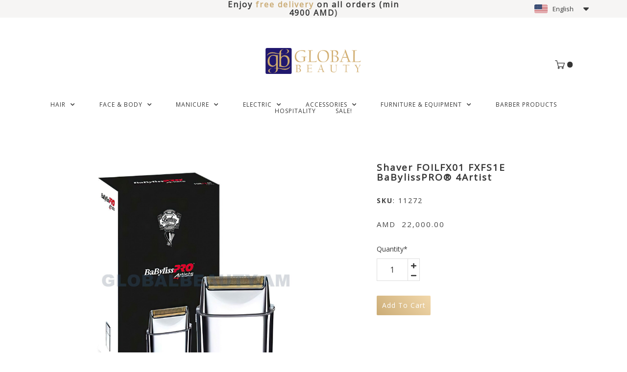

--- FILE ---
content_type: text/html; charset=UTF-8
request_url: https://www.globalbeauty.am/online-shop%2F%D5%A7%D5%AC%D5%A5%D5%AF%D5%BF%D6%80%D5%A1%D5%AF%D5%A1%D5%B6-c37181158%2F%E2%80%8B%D5%A7%D5%AC%D5%A5%D5%AF%D5%BF%D6%80%D5%A1%D5%AF%D5%A1%D5%B6-%D5%BD%D5%A1%D6%83%D6%80%D5%AB%D5%B9-foilfx01-fxfs1e-babylisspro%C2%AE-4artist-p366830277
body_size: 27544
content:
<!DOCTYPE html>
<html class="desktop " prefix="og: http://ogp.me/ns#"
      lang="en-us"
       dir="ltr"       itemscope itemtype="http://schema.org/WebSite"
      data-page-type="pageEcommerceProduct">
<head>
            <title>​Shaver FOILFX01 FXFS1E BaBylissPRO® 4Artist - ELECTRIC - Global Beauty</title>
<link rel="alternate" href="https://www.globalbeauty.am/online-shop/էլեկտրական-c37181158/​էլեկտրական-սափրիչ-foilfx01-fxfs1e-babylisspro®-4artist-p366830277" hreflang="x-default"/>
<link rel="alternate" href="https://www.globalbeauty.am/online-shop/էլեկտրական-c37181158/​էլեկտրական-սափրիչ-foilfx01-fxfs1e-babylisspro®-4artist-p366830277" hreflang="en-us"/>
<link rel="alternate" href="https://www.globalbeauty.am/hy/խանութ/էլեկտրական-c37181158/​էլեկտրական-սափրիչ-foilfx01-fxfs1e-babylisspro®-4artist-p366830277" hreflang="hy-am"/>
<link rel="alternate" href="https://www.globalbeauty.am/ru/магазин/էլեկտրական-c37181158/​էլեկտրական-սափրիչ-foilfx01-fxfs1e-babylisspro®-4artist-p366830277" hreflang="ru-ru"/>
<meta itemprop="name" content="​Shaver FOILFX01 FXFS1E BaBylissPRO® 4Artist - ELECTRIC - Global Beauty">
<meta name="twitter:title" content="​Shaver FOILFX01 FXFS1E BaBylissPRO® 4Artist - ELECTRIC - Global Beauty">
<meta name="twitter:card" content="summary"/>
    <meta name="twitter:site" content="@ucraftcom"/>
<meta property="og:title" content="​Shaver FOILFX01 FXFS1E BaBylissPRO® 4Artist - ELECTRIC - Global Beauty"/>
<meta property="og:url" content="https://www.globalbeauty.am/online-shop/էլեկտրական-c37181158/​էլեկտրական-սափրիչ-foilfx01-fxfs1e-babylisspro®-4artist-p366830277">
    <meta property="og:type" content="website"/>
    <link rel="dns-prefetch" href="https://static.ucraft.net">
    <meta name="description" content="Shaver FOILFX01 FXFS1E BaBylissPRO® 4Artist The full-metal professional shavers FOILFX02 – FOILFX01 of BaBylissPRO®4Artists range are a perfect blend of luxury, design and high-technology. Their ultra-thin floating foil system delivers a safe, close shave without irritating the skin. Metal single foil shaver- A great tool for an extra-close shave on the neck, face, clean-up hair, hairline, neckline, eliminate stray hairs, create perfect fade. FOILFX01 is the mobile shaver version. As efficient as the FOILFX02, the FOILFX01 provided with good quality alkaline AA batteries. Its powerful and fast DC motor delivers 8 500 movements of blade per minute! Features: • Full-metal housing • Powerful rotating DC motor – 8 500 movements of blade per minute • Ultra-thin floating single foil system • 2 x AA alkaline batteries (included) • 40 mm shaving zone • Auto cover shut-off • Storage pouch – cleaning brush Specification: • Country of brand: France • Country of manufacture: China • Device type: Professional shaver">
    <meta itemprop="description" content="Shaver FOILFX01 FXFS1E BaBylissPRO® 4Artist The full-metal professional shavers FOILFX02 – FOILFX01 of BaBylissPRO®4Artists range are a perfect blend of luxury, design and high-technology. Their ultra-thin floating foil system delivers a safe, close shave without irritating the skin. Metal single foil shaver- A great tool for an extra-close shave on the neck, face, clean-up hair, hairline, neckline, eliminate stray hairs, create perfect fade. FOILFX01 is the mobile shaver version. As efficient as the FOILFX02, the FOILFX01 provided with good quality alkaline AA batteries. Its powerful and fast DC motor delivers 8 500 movements of blade per minute! Features: • Full-metal housing • Powerful rotating DC motor – 8 500 movements of blade per minute • Ultra-thin floating single foil system • 2 x AA alkaline batteries (included) • 40 mm shaving zone • Auto cover shut-off • Storage pouch – cleaning brush Specification: • Country of brand: France • Country of manufacture: China • Device type: Professional shaver">
    <meta name="twitter:description" content="Shaver FOILFX01 FXFS1E BaBylissPRO® 4Artist The full-metal professional shavers FOILFX02 – FOILFX01 of BaBylissPRO®4Artists range are a perfect blend of luxury, design and high-technology. Their ultra-thin floating foil system delivers a safe, close shave without irritating the skin. Metal single foil shaver- A great tool for an extra-close shave on the neck, face, clean-up hair, hairline, neckline, eliminate stray hairs, create perfect fade. FOILFX01 is the mobile shaver version. As efficient as the FOILFX02, the FOILFX01 provided with good quality alkaline AA batteries. Its powerful and fast DC motor delivers 8 500 movements of blade per minute! Features: • Full-metal housing • Powerful rotating DC motor – 8 500 movements of blade per minute • Ultra-thin floating single foil system • 2 x AA alkaline batteries (included) • 40 mm shaving zone • Auto cover shut-off • Storage pouch – cleaning brush Specification: • Country of brand: France • Country of manufacture: China • Device type: Professional shaver">
    <meta property="og:description" content="Shaver FOILFX01 FXFS1E BaBylissPRO® 4Artist The full-metal professional shavers FOILFX02 – FOILFX01 of BaBylissPRO®4Artists range are a perfect blend of luxury, design and high-technology. Their ultra-thin floating foil system delivers a safe, close shave without irritating the skin. Metal single foil shaver- A great tool for an extra-close shave on the neck, face, clean-up hair, hairline, neckline, eliminate stray hairs, create perfect fade. FOILFX01 is the mobile shaver version. As efficient as the FOILFX02, the FOILFX01 provided with good quality alkaline AA batteries. Its powerful and fast DC motor delivers 8 500 movements of blade per minute! Features: • Full-metal housing • Powerful rotating DC motor – 8 500 movements of blade per minute • Ultra-thin floating single foil system • 2 x AA alkaline batteries (included) • 40 mm shaving zone • Auto cover shut-off • Storage pouch – cleaning brush Specification: • Country of brand: France • Country of manufacture: China • Device type: Professional shaver"/>
<meta name="generator" content="Ucraft"/>
<meta http-equiv="content-type" content="text/html; charset=utf-8"/>
<link href="https://www.globalbeauty.am/online-shop/էլեկտրական-c37181158/​էլեկտրական-սափրիչ-foilfx01-fxfs1e-babylisspro®-4artist-p366830277" rel="canonical"/>
<script type="application/ld+json">
{
  "@context": "https://schema.org/",
  "@type": "Organization",
  "name": "Global Beauty",
  "url": "https://www.globalbeauty.am"
}


</script>
<meta name="image" content="https://d2j6dbq0eux0bg.cloudfront.net/images/17613227/2766573543.jpg">
    <meta property="og:image" content="https://d2j6dbq0eux0bg.cloudfront.net/images/17613227/2766573543.jpg"/>
    <meta property="og:image:secure_url" content="https://d2j6dbq0eux0bg.cloudfront.net/images/17613227/2766573543.jpg"/>
    <meta itemprop="image" content="https://d2j6dbq0eux0bg.cloudfront.net/images/17613227/2766573543.jpg">
    <meta name="twitter:image" content="https://d2j6dbq0eux0bg.cloudfront.net/images/17613227/2766573543.jpg">


<meta name="viewport" content="width=device-width, initial-scale=1.0, maximum-scale=5.0, user-scalable=0"/>
<meta name="HandheldFriendly" content="true"/>
<meta name="format-detection" content="telephone=no"/>
<meta name="apple-mobile-web-app-capable" content="YES"/>

            <meta name="public-js/config/asset-manifest"
              content="%7B%22bundles%22%3A%7B%22account-engine%22%3A%7B%22assets%22%3A%5B%7B%22uri%22%3A%22https%3A%2F%2Fstatic.ucraft.net%2Ffrontend-public%2Fengines-dist%2Faccount-engine%2Fassets%2Fengine-vendor.js%22%2C%22type%22%3A%22js%22%7D%2C%7B%22uri%22%3A%22https%3A%2F%2Fstatic.ucraft.net%2Ffrontend-public%2Fengines-dist%2Faccount-engine%2Fassets%2Fengine.css%22%2C%22type%22%3A%22css%22%7D%2C%7B%22uri%22%3A%22https%3A%2F%2Fstatic.ucraft.net%2Ffrontend-public%2Fengines-dist%2Faccount-engine%2Fassets%2Fengine.js%22%2C%22type%22%3A%22js%22%7D%2C%7B%22uri%22%3A%22https%3A%2F%2Fstatic.ucraft.net%2Ffrontend-public%2Fengines-dist%2Faccount-engine%2Fassets%2Fintl%2Fintl.complete.js%22%2C%22type%22%3A%22js%22%7D%2C%7B%22uri%22%3A%22https%3A%2F%2Fstatic.ucraft.net%2Ffrontend-public%2Fengines-dist%2Faccount-engine%2Fassets%2Fintl%2Fintl.js%22%2C%22type%22%3A%22js%22%7D%2C%7B%22uri%22%3A%22https%3A%2F%2Fstatic.ucraft.net%2Ffrontend-public%2Fengines-dist%2Faccount-engine%2Fassets%2Fintl%2Fintl.min.js%22%2C%22type%22%3A%22js%22%7D%2C%7B%22uri%22%3A%22https%3A%2F%2Fstatic.ucraft.net%2Ffrontend-public%2Fengines-dist%2Faccount-engine%2Fassets%2Fintl%2Flocales%2Fen.js%22%2C%22type%22%3A%22js%22%7D%2C%7B%22uri%22%3A%22https%3A%2F%2Fstatic.ucraft.net%2Ffrontend-public%2Fengines-dist%2Faccount-engine%2Fassets%2Fintl%2Flocales%2Fhy.js%22%2C%22type%22%3A%22js%22%7D%2C%7B%22uri%22%3A%22https%3A%2F%2Fstatic.ucraft.net%2Ffrontend-public%2Fengines-dist%2Faccount-engine%2Fassets%2Fintl%2Flocales%2Fru.js%22%2C%22type%22%3A%22js%22%7D%5D%7D%2C%22assets%22%3A%7B%22assets%22%3A%5B%5D%7D%7D%7D"/>
        <meta name="public-js/config/environment"
              content="%7B%22modulePrefix%22%3A%22public-js%22%2C%22environment%22%3A%22production%22%2C%22rootURL%22%3A%22/%22%2C%22locationType%22%3A%22hash%22%2C%22EmberENV%22%3A%7B%22FEATURES%22%3A%7B%7D%2C%22EXTEND_PROTOTYPES%22%3A%7B%22Date%22%3Afalse%7D%7D%2C%22APP%22%3A%7B%22name%22%3A%22public-js%22%2C%22version%22%3A%220.0.0+56cc87f8%22%7D%2C%22torii%22%3A%7B%22providers%22%3A%7B%22vk-oauth2%22%3A%7B%22apiKey%22%3A%22%22%2C%22redirectUri%22%3A%22%22%7D%2C%22facebook-oauth2%22%3A%7B%22apiKey%22%3A%22%22%2C%22redirectUri%22%3A%22%22%7D%2C%22google-oauth2%22%3A%7B%22apiKey%22%3A%22%22%2C%22redirectUri%22%3A%22%22%2C%22scope%22%3A%22profile%20email%22%7D%7D%7D%2C%22exportApplicationGlobal%22%3Afalse%2C%22ember-modal-dialog%22%3A%7B%7D%7D"/>
        <meta name="account-engine/config/environment"
              content="%7B%22modulePrefix%22%3A%22account-engine%22%2C%22environment%22%3A%22production%22%2C%22torii%22%3A%7B%22disableRedirectInitializer%22%3Atrue%7D%7D"/>
    
<meta name="robots" content="index, follow"/>


<link rel="icon" type="image/png"
      href="https://static.ucraft.net/fs/ucraft/userFiles/globalb/images/favicon.png?v=1584013280"/>
    <link rel="preload" href="https://fonts.googleapis.com/css?family=Lato:400,600,700,800|Noto+Sans:400,600,700,800|Open+Sans" as="style" onload="this.onload=null;this.rel='stylesheet'"/>

<link rel="preload" as="style" type="text/css" href="https://static.ucraft.net/assets/css/public.css?v=1739989674">
<link rel="stylesheet" type="text/css" href="https://static.ucraft.net/assets/css/public.css?v=1739989674">
<link rel="preload" as="style" type="text/css" href="https://static.ucraft.net/fs/ucraft/userFiles/globalb/css/public-en.css?v=1753870406">
<link rel="stylesheet" type="text/css" href="https://static.ucraft.net/fs/ucraft/userFiles/globalb/css/public-en.css?v=1753870406">




                    <style type="text/css" id="font-face-style-noto-sans-armenian-bold-custom">
            @font-face {
                font-family: 'Noto Sans Armenian Bold Custom';
                font-display: fallback;
                src: url(https://static.ucraft.net/fs/ucraft/userFiles/globalb/fonts/NotoSansArmenian-Bold.ttf?v=1584013261);
            font-weight: bold;


            }
        </style>
                        <style type="text/css" id="font-face-style-noto-sans-armenian-light-custom">
            @font-face {
                font-family: 'Noto Sans Armenian Light Custom';
                font-display: fallback;
                src: url(https://static.ucraft.net/fs/ucraft/userFiles/globalb/fonts/NotoSansArmenian-Light.ttf?v=1584013261);
            


            }
        </style>
                        <style type="text/css" id="font-face-style-noto-sans-armenian-regular-custom">
            @font-face {
                font-family: 'Noto Sans Armenian Regular Custom';
                font-display: fallback;
                src: url(https://static.ucraft.net/fs/ucraft/userFiles/globalb/fonts/NotoSansArmenian-Regular.ttf?v=1584013261);
            


            }
        </style>
    
    <!-- Global Site Tag (gtag.js) - Google Analytics -->
    <script defer src="https://www.googletagmanager.com/gtag/js?id=G-B4H59TZD53"></script>
    <script>
        window.dataLayer = window.dataLayer || [];

        function gtag() {
            dataLayer.push(arguments)
        };
        gtag('js', new Date());
        gtag('config', 'G-B4H59TZD53');
    </script>

<script>
    window.currentLanguage = 'en-us';
    window.currentLanguagePrefix = 'en';

    let renderCustomCodeOnClientDomain = "";
    window.renderCustomCodeOnClientDomain = !renderCustomCodeOnClientDomain ? 0 : parseInt(renderCustomCodeOnClientDomain);
    var ecommerceAssetsDomain = 'https://d2j6dbq0eux0bg.cloudfront.net';
    var typographyTranslations = {"typography.headings":"Headings","typography.heading1":" Heading 1","typography.heading2":" Heading 2","typography.heading3":" Heading 3","typography.heading4":" Heading 4","typography.heading5":" Heading 5","typography.heading6":" Heading 6","typography.paragraphStyling":"Paragraph styling","typography.paragraphText":"Lorem ipsum dolor sit amet, consectetur adipisicing elit, sed do <a href='javascript:void(0)'>eiusmod incididunt<\/a> ut labore et dolore magna aliqua. Ut enim ad minim veniam, quis nostrud exercitation ullamco laboris nisi ut aliquip ex ea commodo consequat.","typography.copiedText":"Text copied","typography.copyToClipboard":"Copy to Clipboard"};
</script>

    

<script type="text/javascript">

    
    function tryToRedirectToRightLanguage(languagePrefix) {

        if (isCustomDomain()) {

            const cookies = getCookieObject();

            var lastLanguage = languagePrefix;

            if (!lastLanguage) {
                lastLanguage = getLastLanguageFromCookies(cookies);
            }

            var languagesObj = JSON.parse(window.hrefLangRelations);

            const defaultLanguagePrefix = getDefaultLanguagePrefix();

            const assignedLangPrefix = getAssignedLangPrefix();

            if (languagesObj.routPrefix && languagesObj.urls.hasOwnProperty(languagesObj.routPrefix)) {
                if (lastLanguage !== languagesObj.routPrefix || defaultLanguagePrefix == languagesObj.routPrefix
                    || assignedLangPrefix === lastLanguage) {

                    var url = languagesObj.urls[languagesObj.routPrefix];

                    if (url === decodeURI(window.location.origin + window.location.pathname).replace(/\/$/, "")) {
                        if (assignedLangPrefix === languagesObj.routPrefix || defaultLanguagePrefix == languagesObj.routPrefix) {
                            url = url.replace('/' + languagesObj.routPrefix, '');
                            setLanguageCookie(languagesObj.routPrefix, url);
                        } else {
                            setLanguageCookie(languagesObj.routPrefix, null);
                        }
                    } else {
                        setLanguageCookie(languagesObj.routPrefix, url);
                    }
                }

                return false;

            } else {
                var hrefLangPrefix = '';

                for (var languageCode in languagesObj.urls) {
                    if (lastLanguage) {
                        if (lastLanguage === languageCode
                            // && defaultLanguagePrefix !== lastLanguage
                            && languagesObj.currentPrefix !== languageCode) {
                            window.location.replace(languagesObj.urls[languageCode]);
                            return false;
                        }
                    } else {
                        if (languagesObj.type == "2") {
                            hrefLangPrefix = languageCode.split('-').pop();
                        } else {
                            hrefLangPrefix = languageCode
                        }
                        if (defaultLanguagePrefix !== languagesObj.detectedPrefix
                            && languagesObj.currentPrefix !== hrefLangPrefix) {
                            if (hrefLangPrefix === languagesObj.detectedPrefix) {
                                if(languagesObj.currentUrl !== languagesObj.urls[languageCode]){
                                    window.location.replace(languagesObj.urls[languageCode]);
                                    return false;
                                }
                            } else {
                                for (var code in languagesObj.additionalCodes) {
                                    var currentCode = languagesObj.additionalCodes[code];

                                    currentCode.forEach(item => {
                                        if (item.includes(`-${languagesObj.detectedPrefix}`) &&
                                            defaultLanguagePrefix !== languagesObj.detectedPrefix &&
                                            languagesObj.currentPrefix !== hrefLangPrefix) {
                                            window.location.replace(languagesObj.urls[code]);
                                            return false;
                                        }
                                    });
                                }
                            }
                        }
                    }
                }
            }
        }
    }

    function getCookieObject() {
        const cookies = document.cookie;

        return cookies.split('; ').map((item) => {
            let [key, value] = item.split('=');
            return {[key]: value};
        });
    }

    function getLastLanguageFromCookies(cookies) {
        let lastLanguage = null;

        for (cookie of cookies) {
            if (cookie['lastlanguage']) {
                lastLanguage = cookie['lastlanguage'];
                break;
            }
        }

        return lastLanguage;
    }

    function isCustomDomain() {
        return 1;
    }

    function getDefaultLanguagePrefix() {
        return "en";
    }

    function getAssignedLangPrefix() {
        return ""
    }

    function setLanguageCookie(prefix, url) {
        var d = new Date();
        var hour = 20;
        d.setTime(d.getTime() + (hour * 60 * 60 * 1000));
        var cookieExpireDate = "expires=" + d.toString();
        document.cookie = "lastlanguage=" + prefix + ";path=/; " + cookieExpireDate;
        if (url) {
            window.location.replace(url);
        }
    }
</script>


                        <script src="//code.jivosite.com/widget.js" data-jv-id="qpf3TxKtTt" async></script>
<style>
[datacolumn-id="840"]{
z-index:2;
}
[datacolumn-id="840"] .uc-filters-container .wrapper-container .filter-wrapper-block.accordion.active .filter-body.panel {
max-height: 800px;
}
</style>
<meta name="google-site-verification" content="glygCr1fEhmIa9_VKD0farfl2D86ZOadT9Ms0_xDGfA" />
<style>
html.uc-row>.bg-image {
top:-1px;
bottom:-1px;
}
</style>
                </head>
<body class="desktop  txlive " >




<style>
html[lang="hy"] h1,html[lang="hy"] h2,html[lang="hy"] h3,html[lang="hy"] h4,html[lang="hy"] h5,html[lang="hy"] h6,html[lang="hy"] p{
font-family: Noto Sans Armenian Regular Custom;
}
</style>
<style>
.header-rows .row.headerRow .module.ModuleSpace .uc-row,
.header-rows .row.headerRow .module.ModuleSpace .uc-row .column-container{
    overflow: visible !important;
}

.header-and-main-rows > .header-rows > .header-row-wrapper:first-child > .uc-row-wrapper > .uc-row > .row-container {
    z-index: 3;
}
</style>
<div class="main-container">
<div class="main-body">
<div class="main-layout
">
            <div class="layers-container">
                            <div class="layer">
                    <div class="off-canvas right-alignment off-canvas-container"
     style="display:none;  width:20vw;">
     <div class="off-canvas-close uci-close">
        <svg fill="#999" xmlns="http://www.w3.org/2000/svg" width="1em" height="1em" viewBox="0 0 24 24">
           <defs>
               <clipPath>
                   <rect width="1em" height="1em" transform="translate(971 2389)">
                   </rect>
               </clipPath>
           </defs>
           <g transform="translate(-971 -2389)">
               <path
                   d="M20.5,23.124l-8.834,8.834a1.852,1.852,0,1,1-2.618-2.619L17.887,20.5,9.053,11.671a1.851,1.851,0,1,1,2.618-2.618L20.5,17.887l8.834-8.834a1.852,1.852,0,1,1,2.619,2.618L23.124,20.5l8.834,8.834a1.852,1.852,0,1,1-2.619,2.619Z"
                   transform="translate(962.495 2380.495)">
               </path>
           </g>
       </svg>
   </div>
            <div class="off-canvas-inner-container native-scroll-box y-scroll">
                                        <div class="uc-row-wrapper">
                <div
                    class="uc-row                          
                    
                                            " data-id="11"
                                        style="  "

                >
                    <div id="r11" class="row-container ">
                        <div class="row mainRow "
                                                          style="">
                                                                                                                                <div
    class="column col-sm-12 "
    dataColumn-id="25"
        style="     "
>
        <div class="column-container "

         style="" aria-label="column" role="contentinfo">
                                                                                    
                        <div
                            class="module-container   only-mobile   align-center ModuleNavigation
                             first                              "
                                                        aria-label="module container" role="contentinfo"
                            id="m60"
                        >

                            <div
                                class="   module ModuleNavigation "
                                dataModule-id="60"

                                                                
                                >

                                <input type="hidden" class="standard-navigation">
<style>
        		#navigation-60 > .standard-view > .navigation > .page > .page-children {
        background: #f1f1f1;
    }
    #navigation-60 > .standard-view > .navigation > .page > .page-children > .page > ul {
        background: #f1f1f1;
    }
            
        #navigation-60 .navigation > li.has-childes.page > ul a {
        padding: 0 15px;
    }

        
                        #navigation-60 .navigation > li.has-childes.page > ul.page-children:after {
                height: 10px;
            }
            #navigation-60 ul.open-to-top::after {
                position: absolute;
                bottom: -10px;
            }
            	#navigation-60 .page a {
        color: #353535;
        font-size: 14px;
        font-weight: 400;
        letter-spacing: 0px;
        text-transform: uppercase;
    }

    #navigation-60 .page a .uci-dropdown-arrow-down svg {
        fill: #353535;
    }

            #navigation-60 > nav > ul > li.page:not(:last-child) {
                        margin-bottom: 20px;
            }
    #navigation-60 > nav > ul > li:first-child:nth-last-child(1) {
                          margin-bottom: 40px;
            }
    #navigation-60 li.page > a:hover {
        color: #f1f1f1 !important;
    }
    #navigation-60 li.page.active > a {
        color: #353535;
    }
    #navigation-60 li.page.active > a:hover {
        color: #f1f1f1 !important;
    }
    #navigation-60 li.page.active > a {
        color: #353535;
    }

    #navigation-60 li.page.active > a:hover {
        color: #f1f1f1 !important;
    }
    #navigation-60 li.page > ul.page-children li.page a {
        color: #353535;
    }
    #navigation-60 li.page > ul.page-children li.page a .uci-dropdown-arrow-down svg {
        fill: #353535;
    }
    #navigation-60 li.page > ul.page-children > li.page a:hover,
    #navigation-60 li.page > ul.page-children > li.page > ul.page-children > li.page a:hover {
        color: #959595     !important;
    }
    #navigation-60 li.page > ul.page-children > li.page.active > a,
    #navigation-60 li.page > ul.page-children > li.page > ul.page-children > li.page.active > a {
        color: #353535;
    }

    #navigation-60 li.page > ul.page-children > li.page.active > a:hover,
    #navigation-60 li.page > ul.page-children > li.page > ul.page-children > li.page.active > a:hover {
        color: #959595     !important;
    }
    #navigation-60 .subMenu__show:before,
    #navigation-60 .subMenu__horizontal-arrow-left:before,
    #navigation-60 .subMenu__horizontal-arrow-right:before,
    #navigation-60 li.page > ul.page-children > li.has-childes > .page-children.pagesArrows > li:first-child:before {
        color: #f1f1f1;
    }

            #navigation-60 li.page > ul.page-children > li.page > a {
                          color: #353535;
                                 font-size: 12px;
        }

    
            #navigation-60 li.page ul.page-children .page {
        padding-top: 5px;
        padding-bottom: 5px;
    }

    #navigation-60 li.page ul.page-children .page:last-child {
        padding-bottom: 5px;
    }

    #navigation-60 li.has-childes.page > a > .uci-dropdown-arrow-down svg {
        width: 8px;
        height: 8px;
        line-height: 10px;
    }

    #navigation-60 li.has-childes.page > .page-children.pagesArrows > .has-childes > a > .uci-dropdown-arrow-down svg {
        width: 7px;
        height: 7px;
        line-height: 12px;
    }

    #navigation-60 li.has-childes.page > .page-children li > a,
    #navigation-60 li.has-childes.page > .page-children li {
        text-align: center;
    }

                 #navigation-60 li.page {
        text-align: center ;;
    }
    </style>

<div id="navigation-60"
     class="navigation-inner
         clickable-dropdown          in-canvas         vertical standard
             "
     data-stretch-labels=""
 >
    
                    <nav class="standard-view ">
            <ul class="navigation" style=";" itemscope itemtype="https://www.schema.org/SiteNavigationElement">
                                                                                                                    <li class="page subMenu__item show center
                                                                "
        data-anchor=""
        itemprop="name">
        <a class="nav-item center "
           href="https://www.globalbeauty.am"
           itemprop="url"
           data-page-type="pageBlank"
           data-link = ""
                                            tabindex="0"
                   >

            Home
                    </a>
                    </li>
                                                                                                                            <li class="page subMenu__item show center
                                                                "
        data-anchor=""
        itemprop="name">
        <a class="nav-item center "
           href="https://www.globalbeauty.am/history"
           itemprop="url"
           data-page-type="pageBlank"
           data-link = ""
                                            tabindex="0"
                   >

            History
                    </a>
                    </li>
                                                                                                                            <li class="page subMenu__item show center
                                                                "
        data-anchor="r332"
        itemprop="name">
        <a class="nav-item center  anchor-click "
           href="https://www.globalbeauty.am/history#r332"
           itemprop="url"
           data-page-type="pageAnchor"
           data-link = "6"
                                            tabindex="0"
                   >

            Brands
                    </a>
                    </li>
                                                                                                                            <li class="page subMenu__item show center
                                                                "
        data-anchor=""
        itemprop="name">
        <a class="nav-item center "
           href="https://www.globalbeauty.am/online-shop"
           itemprop="url"
           data-page-type="pageEcommerceProducts"
           data-link = ""
                                            tabindex="0"
                   >

            Online Shop
                    </a>
                    </li>
                                                                                                                            <li class="page subMenu__item show center
                                                                "
        data-anchor=""
        itemprop="name">
        <a class="nav-item center "
           href="https://www.globalbeauty.am/partner-salons"
           itemprop="url"
           data-page-type="pageBlank"
           data-link = ""
                                            tabindex="0"
                   >

            Partner Salons
                    </a>
                    </li>
                                                                                                                            <li class="page subMenu__item show center
                                                                "
        data-anchor=""
        itemprop="name">
        <a class="nav-item center "
           href="https://www.globalbeauty.am/contact-us"
           itemprop="url"
           data-page-type="pageBlank"
           data-link = ""
                                            tabindex="0"
                   >

            Contact Us
                    </a>
                    </li>
                                                                        </ul>
        </nav>
    </div>
                                </div>
                        </div>
                                                                                                                    
                        <div
                            class="module-container   only-mobile   align-center ModuleEcommerceCategories
                              last                             "
                                                        aria-label="module container" role="contentinfo"
                            id="m61"
                        >

                            <div
                                class="   module ModuleEcommerceCategories "
                                dataModule-id="61"

                                                                
                                >

                                <link rel="stylesheet" type="text/css" href="https://static.ucraft.net/assets/css/ecommerce.css?v=1739989674">

                                </div>
                        </div>
                                                                            </div>
</div>
                                                                                                                        </div>
                    </div>
                    
                    
                                    </div>
            </div>
                                                            </div>
    </div>
                </div>
                    </div>
    
                <div class="header-and-main-rows  ">
                    <header class="header-rows "
                 style="  margin-bottom:0vh;  ">

                
                
                
                                                            <div class="header-row-wrapper">
                        <div class="uc-row-wrapper">
                <div
                    class="uc-row                          header-row  
                    
                                            " data-id="1"
                                        style="   margin-bottom:8.6009174311927vh;   background:rgb(246, 245, 244); "

                >
                    <div id="r1" class="row-container ">
                        <div class="row headerRow "
                                                          style="">
                                                                                                                                <div
    class="column col-sm-4 "
    dataColumn-id="1"
        style="  padding:0px 0px;      background: rgb(246, 245, 244); "
>
        <div class="column-container "

         style="" aria-label="column" role="contentinfo">
                                                                                    
                        <div
                            class="module-container   only-mobile   align-center ModuleSpace
                             first   last                             "
                                                            style=" padding: 0 80px 0 80px  "
                                                        aria-label="module container" role="contentinfo"
                            id="m1"
                        >

                            <div
                                class="   module ModuleSpace "
                                dataModule-id="1"

                                                                
                                >

                                <div class="space-container">
    <div class="space-inner"
         style="height: 10px;"></div>
</div>

<style>
    .ModuleSpace[datamodule-id="1"] .space-container {
                    border-radius: 0 0 0 0;
                            background: transparent;
                    }

    .ModuleSpace[datamodule-id="1"]:hover .space-container{
                    border-radius: 0 0 0 0;
                        }
</style>

        <style>
        .ModuleSpace[datamodule-id="1"] .uc-row .column:first-child {
            border-bottom-left-radius: 0;
            border-top-left-radius: 0;
        }

        .ModuleSpace[datamodule-id="1"] .uc-row .column:last-child {
            border-bottom-right-radius: 0;
            border-top-right-radius: 0;
        }
    </style>

    <div class="header-row-wrapper">
                        <div class="uc-row-wrapper">
                <div
                    class="uc-row   row-on-module                       header-row  
                    
                                            " data-id="8"
                                        style="  "

                >
                    <div id="r8" class="row-container  container ">
                        <div class="row headerRow "
                                                          style="">
                                                                                                                                <div
    class="column col-sm-12 "
    dataColumn-id="20"
        style="     "
>
        <div class="column-container "

         style="" aria-label="column" role="contentinfo">
                                                                                    
                        <div
                            class="module-container   only-mobile   align-center ModuleSpace
                             first   last                             "
                                                            style=" padding: 0 80px 0 80px  "
                                                        aria-label="module container" role="contentinfo"
                            id="m40"
                        >

                            <div
                                class="   module ModuleSpace "
                                dataModule-id="40"

                                                                
                                >

                                <div class="space-container">
    <div class="space-inner"
         style="height: 10px;"></div>
</div>

<style>
    .ModuleSpace[datamodule-id="40"] .space-container {
                    border-radius: 0 0 0 0;
                            background: transparent;
                    }

    .ModuleSpace[datamodule-id="40"]:hover .space-container{
                    border-radius: 0 0 0 0;
                        }
</style>

        <style>
        .ModuleSpace[datamodule-id="40"] .uc-row .column:first-child {
            border-bottom-left-radius: 0;
            border-top-left-radius: 0;
        }

        .ModuleSpace[datamodule-id="40"] .uc-row .column:last-child {
            border-bottom-right-radius: 0;
            border-top-right-radius: 0;
        }
    </style>

                                </div>
                        </div>
                                                                            </div>
</div>
                                                                                                                        </div>
                    </div>
                    
                    
                                    </div>
            </div>
                    </div>
                                    </div>
                        </div>
                                                                            </div>
</div>
                                                                                                        <div
    class="column col-sm-4 "
    dataColumn-id="2"
        style="  padding:0px 0px;      background: rgb(246, 245, 244); "
>
        <div class="column-container vertical-center"

         style="" aria-label="column" role="contentinfo">
                                                                                    
                        <div
                            class="module-container   only-mobile   align-center ModuleTitle
                             first                              "
                                                            style=" padding: 0px 20px 0px 20px  "
                                                        aria-label="module container" role="contentinfo"
                            id="m2"
                        >

                            <div
                                class="   module ModuleTitle "
                                dataModule-id="2"

                                                                 style="display:block;max-width:681px;"
                                
                                >

                                <div class="uc-content">
    <h6><span style="font-family: 'Open Sans';">Enjoy <span style="color: #cbac76;">free delivery</span> on all orders (<strong>min 4900 AMD</strong><span style="color: #545454; background-color: rgba(255, 255, 255, 0); text-transform: uppercase; letter-spacing: normpx;">)</span></span></h6>
</div>                                </div>
                        </div>
                                                                                                                                                                                                                                                                                                                                                                            </div>
</div>
                                                                                                        <div
    class="column col-sm-4 "
    dataColumn-id="4"
        style="  padding:0px 0px;      background: rgb(246, 245, 244); "
>
        <div class="column-container "

         style="" aria-label="column" role="contentinfo">
                                                                                    
                        <div
                            class="module-container   only-mobile   align-right ModuleLanguageSwitcher
                             first   last                             "
                                                            style=" padding: 0px 70px 0px 80px  "
                                                        aria-label="module container" role="contentinfo"
                            id="m6"
                        >

                            <div
                                class="   module ModuleLanguageSwitcher "
                                dataModule-id="6"

                                                                
                                >

                                <style>
    #lang-switcher-6.languages ul {
        border-radius: 1px 1px 1px 1px;
        border-width: 1px 1px 1px 1px;
    }
    #lang-switcher-6.languages ul li {
         background: #f6f5f4;
     }

    #lang-switcher-6.languages ul li a {
         border: solid rgba(255, 255, 247, 0);
         border-width: 1px 1px 1px 1px;
         font-size: 13px;
         color: #383838;
         min-height: 36px;
         padding: 0px 7px 0px 7px;
     }

    #lang-switcher-6.languages .lng-ic-down {
         color: #383838;
     }

    #lang-switcher-6.languages .name {
         font-family: Open Sans;
         font-size: 13px;
         font-weight: 400;
         letter-spacing: 0;
         color: #383838;
     }

    #lang-switcher-6.languages ul li:first-child a,
    #lang-switcher-6.languages ul li:last-child a {
        border-radius: 1px 1px 1px 1px;
    }

            #lang-switcher-6.languages ul li:first-child a {
            border-bottom-left-radius: 0;
            border-bottom-right-radius: 0;
        }

        #lang-switcher-6.languages ul li:last-child a {
            border-top-left-radius: 0;
            border-top-right-radius: 0;
        }
    
    #lang-switcher-6.languages .main-language  {
         min-width: 30pxpx;
         min-height: 36px;
         padding: 0px 7px 0px 7px;
         border: solid rgba(255, 255, 247, 0);
         border-width: 1px 1px 1px 1px;
         border-radius: 1px 1px 1px 1px;
         background: #f6f5f4;
     }

    #lang-switcher-6.languages ul li:hover {
         background: #fafaf7;
     }

    #lang-switcher-6.languages ul li:hover .lang-item-link span,
	#lang-switcher-6.languages ul li:hover .name,
	#lang-switcher-6.languages ul li:hover .name .capitalize {
         color: #cbac76;
     }

            .ModuleLanguageSwitcher[datamodule-id="6"] .uci-dropdown-arrow-down.lng-ic-down svg {
            width: 11px;
            height: 11px;
        }
    
    .ModuleLanguageSwitcher[datamodule-id="6"] .flag {
        height: 18px;
        width: 27px;
    }

    .ModuleLanguageSwitcher[datamodule-id="6"] .uci-dropdown-arrow-down, .custom-arrow-dropdown {
        margin-left: 10px;
    }

    html[dir=rtl] .ModuleLanguageSwitcher[datamodule-id="6"] .uci-dropdown-arrow-down,
    html[dir=rtl] .ModuleLanguageSwitcher[datamodule-id="6"] .custom-arrow-dropdown {
        margin-right: 10px;
        margin-left: 0;
    }
</style>

<div id="lang-switcher-6" class="languages open-on-hover subMenu__item">
    <div class="main-language" tabindex="0" role="button" aria-label="language switcher">
                    <span class="flag">
                  <img
                      class="cover-image"
                      loading="lazy"
                      src="https://static.ucraft.net/fs/ucraft/userFiles/globalb/media/us-flag.png?v=1656594650"
                  >
            </span>
                            <span class="name ">
                                    English
                                                </span>
                                            <span class="uci-dropdown-arrow-down lng-ic-down" role="none">
                    <svg width="32" height="32" viewBox="0 0 32 32"  xmlns="http://www.w3.org/2000/svg" fill="currentColor">
                        <path d="M31.0257 11.8354L18.9787 24.1647C17.3787 25.8589 14.6493 25.8589 13.0493 24.1647L0.90817 11.8354C-0.974163 9.95303 0.343503 6.5647 2.97884 6.5647H29.0495C31.6848 6.5647 33.0025 9.85886 31.026 11.8354H31.0257Z" />
                    </svg>
                </span>
                        </div>
    <ul class="native-scroll-box subMenu__hide">
                                                                                        <li>
                    <a onclick=" changeLanguage(this,'hy'); "
                       data-href="https://www.globalbeauty.am/hy/խանութ/էլեկտրական-c37181158/​էլեկտրական-սափրիչ-foilfx01-fxfs1e-babylisspro®-4artist-p366830277"
                       aria-label="Language: Armenian"
                                              class="  "
                       tabindex="0">
                                                    <span class="flag">
                                <img
                                    class="cover-image"
                                    loading="lazy"
                                    src="https://static.ucraft.net/assets/images/flags64/hy-am.svg?v=1739989674"
                                >
                            </span>
                                                                            <span class="name">
                                                                    Armenian
                                                                                                </span>
                                                <span class="outline"></span>
                    </a>
                </li>
                                                                                <li>
                    <a onclick=" changeLanguage(this,'ru'); "
                       data-href="https://www.globalbeauty.am/ru/магазин/էլեկտրական-c37181158/​էլեկտրական-սափրիչ-foilfx01-fxfs1e-babylisspro®-4artist-p366830277"
                       aria-label="Language: Russian"
                                              class="  "
                       tabindex="0">
                                                    <span class="flag">
                                <img
                                    class="cover-image"
                                    loading="lazy"
                                    src="https://static.ucraft.net/assets/images/flags64/ru-ru.svg?v=1739989674"
                                >
                            </span>
                                                                            <span class="name">
                                                                    Russian
                                                                                                </span>
                                                <span class="outline"></span>
                    </a>
                </li>
                        </ul>
</div>
                                </div>
                        </div>
                                                                            </div>
</div>
                                                                                                                        </div>
                    </div>
                    
                    
                                    </div>
            </div>
                    </div>
                                                                                    <div class="header-row-wrapper">
                        <div class="uc-row-wrapper">
                <div
                    class="uc-row                          header-row  
                    
                                            " data-id="3"
                                        style="   margin-bottom:0vh;  "

                >
                    <div id="r3" class="row-container ">
                        <div class="row headerRow "
                                                          style="">
                                                                                                                                <div
    class="column col-xs-3 "
    dataColumn-id="5"
        style="  padding:0px 0px;     "
>
        <div class="column-container vertical-center"

         style="" aria-label="column" role="contentinfo">
                                                                                    
                        <div
                            class="module-container   only-mobile   align-center ModuleAccount
                             first   last                             "
                                                            style=" padding: 0px 40px 0px 40px  "
                                                        aria-label="module container" role="contentinfo"
                            id="m7"
                        >

                            <div
                                class="   module ModuleAccount "
                                dataModule-id="7"

                                                                
                                >

                                <style>
    .ModuleAccount[datamodule-id="7"] .uc-login-register-buttons .signUp-btn.link {
        color: rgb(56, 56, 56);
        font-size: 14px;
        letter-spacing: 1px;
        font-family: &#039;Open Sans&#039;;
    }

    .ModuleAccount[datamodule-id="7"] .uc-login-register-buttons .signUp-btn.link:hover {
        color: rgb(203, 172, 118);
    }

    .ModuleAccount[datamodule-id="7"] .uc-login-register-buttons .signIn-btn.link {
        color: rgb(203, 172, 118);
        font-size: 14px;
        letter-spacing: 1px;
        font-family: &#039;Open Sans&#039;;
    }

    .ModuleAccount[datamodule-id="7"] .uc-login-register-buttons .signIn-btn.link:hover {
        color: #383838;
    }

    .ModuleAccount[datamodule-id="7"] .uc-login-register-buttons.vertical a {
        margin: 20px 0 0;
    }

    .ModuleAccount[datamodule-id="7"] .uc-login-register-buttons:not(.vertical) a {
        margin: 2px 10px;
    }
</style>

<script type="text/javascript">
    var socialAuthRedirectUrl = 'https://www.globalbeauty.am/socialAuth.php';

    var oAuthVkEnabled = '';
    var oAuthVkId = '';

    var oAuthFacebookEnabled = '';
    var oAuthFacebookId = '';

    var oAuthGoogleEnabled = '';
    var oAuthGoogleId = '';
</script>

        <link rel="stylesheet" type="text/css" href="https://static.ucraft.net/fs/ucraft/userFiles/globalb/css/uc-account-styles.css?v=1584013260">

    <script>
    var hasActiveStore = 1;
    var activeStoreErrorMeesage = 'You haven’t activated your online store yet.';
    var activeStoreErrorMeesageOk = 'OK';
</script>

            <script type="text/javascript">
            var ecwid_sso_profile = window.localStorage.getItem('ecommerce_payload') ? window.localStorage.getItem('ecommerce_payload') : '';

            window.addEventListener('load', (event) => {
                getEcommerceSSOPayload();
            });

            function getEcommerceSSOPayload(setSsoProfile = false) {
                api.publicCall('default', 'Ecommerce', 'getPayload', {}, function (response) {
                    if (response.type === 1 && response.data.payload !== undefined) {
                        setEcommerceSSOPayload(response.data.payload);

                        if (setSsoProfile && window.Ecwid.setSsoProfile) {
                            window.Ecwid.setSsoProfile(response.data.payload);
                        }
                    }
                }, 'get');
            }

            function setEcommerceSSOPayload(payload) {
                window.localStorage.setItem('ecommerce_payload', payload);
            }

            setInterval(function () {
                getEcommerceSSOPayload();
            }, 9*60*1000);
        </script>
        
        

<script>
    var ecommercePriceFormat = {"currency":"AMD","currencyPrefix":"AMD","currencySuffix":"","currencyGroupSeparator":",","currencyDecimalSeparator":".","currencyPrecision":2,"currencyTruncateZeroFractional":false,"currencyRate":0.00209865,"weightUnit":"KILOGRAM","weightGroupSeparator":" ","weightDecimalSeparator":".","weightTruncateZeroFractional":false,"timeFormat":"hh:mm a","dateFormat":"MMM d, yyyy","timezone":"Asia\/Yerevan","dimensionsUnit":"CM","volumeUnit":"ML","orderNumberPrefix":"","orderNumberSuffix":"","orderNumberMinDigitsAmount":0,"orderNumberNextNumber":5821,"addressFormat":{"plain":"%NAME%, %COMPANY_NAME%, %STREET%, %CITY%, %STATE_NAME%, %POSTAL%, %COUNTRY_NAME%","multiline":"%NAME%\n%COMPANY_NAME%\n%STREET%\n%CITY%, %STATE_NAME%, %POSTAL%\n%COUNTRY_NAME%"}};var ecommerceComparePriceLabel = "Was";</script>


                                <!-- Public Ember CSS files-->
            <link rel="stylesheet" type="text/css" href="https://static.ucraft.net/frontend-public/assets/vendor.css?v=1739989674"/>
        
                                
                    <link rel="stylesheet" type="text/css" href="https://static.ucraft.net/frontend-public/assets/public-js.css?v=1739989674"/>
            
<div data-component="module-account" data-attrs="{&quot;model&quot;:{&quot;signInShow&quot;:&quot;1&quot;,&quot;rememberMeShow&quot;:&quot;1&quot;,&quot;signInButtonType&quot;:&quot;link&quot;,&quot;signInButtonText&quot;:&quot;Login&quot;,&quot;signInButtonStyle&quot;:&quot;btn1&quot;,&quot;signInLinkButtonFontSize&quot;:&quot;14&quot;,&quot;signInLinkButtonFontFamily&quot;:&quot;&#039;Open Sans&#039;&quot;,&quot;signInLinkButtonColor&quot;:&quot;rgb(203, 172, 118)&quot;,&quot;signInLinkButtonColorHover&quot;:&quot;#383838&quot;,&quot;signInLinkButtonLetterSpacing&quot;:&quot;1&quot;,&quot;signUpShow&quot;:&quot;1&quot;,&quot;signUpButtonType&quot;:&quot;link&quot;,&quot;signUpButtonText&quot;:&quot;Register&quot;,&quot;signUpButtonStyle&quot;:&quot;btn1&quot;,&quot;signUpLinkButtonFontSize&quot;:&quot;14&quot;,&quot;signUpLinkButtonFontFamily&quot;:&quot;&#039;Open Sans&#039;&quot;,&quot;signUpLinkButtonColor&quot;:&quot;rgb(56, 56, 56)&quot;,&quot;signUpLinkButtonColorHover&quot;:&quot;rgb(203, 172, 118)&quot;,&quot;signUpLinkButtonLetterSpacing&quot;:&quot;1&quot;,&quot;buttonsOrientation&quot;:&quot;0&quot;,&quot;buttonsDistance&quot;:&quot;20&quot;,&quot;desktopCompactView&quot;:&quot;0&quot;,&quot;desktopShowLabels&quot;:&quot;1&quot;,&quot;mobileCompactView&quot;:&quot;1&quot;,&quot;visibilityPassword&quot;:&quot;0&quot;,&quot;mobileShowLabels&quot;:&quot;1&quot;,&quot;accInfoCompactMenuBackgroundColor&quot;:&quot;#eee&quot;,&quot;accInfoCompactMenuBackgroundColorHover&quot;:&quot;#dfdfdf&quot;,&quot;accInfoCompactMenuTextColor&quot;:&quot;#353535&quot;,&quot;accInfoCompactMenuTextColorHover&quot;:&quot;#353535&quot;,&quot;accInfoNotCompactProfileTextColorHover&quot;:&quot;#fff&quot;,&quot;accInfoNotCompactProfileBackgroundColorHover&quot;:&quot;#fe7260&quot;,&quot;accInfoNotCompactMenuTextColor&quot;:&quot;#353535&quot;,&quot;accInfoNotCompactMenuTextColorHover&quot;:&quot;#fe7260&quot;,&quot;accountButtonStyle&quot;:&quot;btn1&quot;,&quot;privacyPolicyLink&quot;:&quot;https:\/\/www.globalbeauty.am\/privacy-policy-1&quot;,&quot;privacyPolicyTarget&quot;:&quot;_blank&quot;,&quot;privacyPolicyLinkType&quot;:1,&quot;termsConditionsTarget&quot;:&quot;_blank&quot;,&quot;termsConditionsLinkType&quot;:1,&quot;appendCustomCode&quot;:0,&quot;appendCustomCodeAfterLogin&quot;:0,&quot;termsConditionsLink&quot;:17,&quot;backText&quot;:&quot;Back&quot;,&quot;nextText&quot;:&quot;Next&quot;,&quot;status&quot;:2,&quot;userGroups&quot;:[&quot;1&quot;],&quot;regFields&quot;:[{&quot;type&quot;:&quot;first-name&quot;,&quot;label&quot;:&quot;First Name&quot;,&quot;hidden&quot;:false,&quot;params&quot;:{&quot;vars&quot;:{&quot;first_name&quot;:{&quot;value&quot;:&quot;&quot;}},&quot;placeholder&quot;:&quot;First Name&quot;,&quot;validations&quot;:{&quot;min&quot;:3,&quot;required&quot;:true}},&quot;editForm&quot;:{&quot;label&quot;:&quot;First Name&quot;,&quot;required&quot;:&quot;on&quot;,&quot;placeholder&quot;:&quot;First Name&quot;},&quot;formType&quot;:&quot;first_name&quot;},{&quot;type&quot;:&quot;last-name&quot;,&quot;label&quot;:&quot;Last Name&quot;,&quot;hidden&quot;:false,&quot;params&quot;:{&quot;vars&quot;:{&quot;last_name&quot;:{&quot;value&quot;:&quot;&quot;}},&quot;placeholder&quot;:&quot;Last Name&quot;,&quot;validations&quot;:{&quot;min&quot;:2,&quot;required&quot;:true}},&quot;editForm&quot;:{&quot;label&quot;:&quot;Last Name&quot;,&quot;required&quot;:&quot;on&quot;,&quot;placeholder&quot;:&quot;Last Name&quot;},&quot;formType&quot;:&quot;last_name&quot;},{&quot;type&quot;:&quot;company-name&quot;,&quot;label&quot;:&quot;Company Name&quot;,&quot;hidden&quot;:true,&quot;params&quot;:{&quot;vars&quot;:{&quot;company_name&quot;:{&quot;value&quot;:&quot;&quot;}},&quot;validation&quot;:[],&quot;placeholder&quot;:&quot;Company Name&quot;,&quot;validations&quot;:{&quot;min&quot;:3,&quot;required&quot;:true},&quot;showInProfile&quot;:false},&quot;editForm&quot;:{&quot;label&quot;:&quot;Company Name&quot;,&quot;required&quot;:&quot;on&quot;,&quot;placeholder&quot;:&quot;Company Name&quot;,&quot;showInProfile&quot;:&quot;0&quot;},&quot;formType&quot;:&quot;company_name&quot;},{&quot;type&quot;:&quot;position&quot;,&quot;label&quot;:&quot;Position&quot;,&quot;hidden&quot;:true,&quot;params&quot;:{&quot;vars&quot;:{&quot;position&quot;:{&quot;value&quot;:&quot;&quot;}},&quot;validation&quot;:[],&quot;placeholder&quot;:&quot;Position&quot;,&quot;validations&quot;:{&quot;min&quot;:3,&quot;required&quot;:false},&quot;showInProfile&quot;:false},&quot;editForm&quot;:{&quot;label&quot;:&quot;Position&quot;,&quot;required&quot;:&quot;1&quot;,&quot;placeholder&quot;:&quot;Position&quot;,&quot;showInProfile&quot;:&quot;0&quot;},&quot;formType&quot;:&quot;position&quot;},{&quot;type&quot;:&quot;username&quot;,&quot;label&quot;:&quot;Username&quot;,&quot;hidden&quot;:false,&quot;params&quot;:{&quot;vars&quot;:{&quot;username&quot;:{&quot;value&quot;:&quot;&quot;}},&quot;placeholder&quot;:&quot;Username&quot;,&quot;validations&quot;:{&quot;required&quot;:true}},&quot;editForm&quot;:{&quot;label&quot;:&quot;Username&quot;,&quot;required&quot;:&quot;on&quot;,&quot;placeholder&quot;:&quot;Username&quot;},&quot;formType&quot;:&quot;username&quot;},{&quot;type&quot;:&quot;email&quot;,&quot;label&quot;:&quot;Email&quot;,&quot;hidden&quot;:false,&quot;params&quot;:{&quot;vars&quot;:{&quot;email&quot;:{&quot;value&quot;:&quot;&quot;}},&quot;placeholder&quot;:&quot;Email&quot;,&quot;validations&quot;:{&quot;email&quot;:true,&quot;required&quot;:true}},&quot;static&quot;:true,&quot;editForm&quot;:{&quot;label&quot;:&quot;Email&quot;,&quot;required&quot;:&quot;on&quot;,&quot;placeholder&quot;:&quot;Email&quot;},&quot;formType&quot;:&quot;email&quot;},{&quot;type&quot;:&quot;phone&quot;,&quot;label&quot;:&quot;Phone Number&quot;,&quot;hidden&quot;:true,&quot;params&quot;:{&quot;vars&quot;:{&quot;phone_number&quot;:{&quot;value&quot;:&quot;&quot;}},&quot;placeholder&quot;:&quot;Phone Number&quot;,&quot;validations&quot;:{&quot;phone&quot;:true,&quot;required&quot;:true}},&quot;editForm&quot;:{&quot;label&quot;:&quot;Phone Number&quot;,&quot;required&quot;:&quot;on&quot;,&quot;placeholder&quot;:&quot;Phone Number&quot;},&quot;formType&quot;:&quot;phone_number&quot;},{&quot;type&quot;:&quot;birth-date&quot;,&quot;label&quot;:&quot;Birth Date&quot;,&quot;hidden&quot;:true,&quot;params&quot;:{&quot;vars&quot;:{&quot;birth_date&quot;:{&quot;value&quot;:&quot;&quot;}},&quot;placeholder&quot;:&quot;Birth Date&quot;,&quot;validations&quot;:{&quot;required&quot;:true}},&quot;editForm&quot;:{&quot;label&quot;:&quot;Birth Date&quot;,&quot;required&quot;:&quot;on&quot;,&quot;placeholder&quot;:&quot;Birth Date&quot;},&quot;formType&quot;:&quot;birthDate&quot;},{&quot;type&quot;:&quot;password&quot;,&quot;label&quot;:&quot;Password&quot;,&quot;hidden&quot;:false,&quot;params&quot;:{&quot;vars&quot;:{&quot;password&quot;:{&quot;value&quot;:&quot;&quot;}},&quot;placeholder&quot;:&quot;Password&quot;,&quot;validations&quot;:{&quot;min&quot;:6,&quot;required&quot;:true}},&quot;static&quot;:true,&quot;editForm&quot;:{&quot;label&quot;:&quot;Password&quot;,&quot;required&quot;:&quot;on&quot;,&quot;placeholder&quot;:&quot;Password&quot;},&quot;formType&quot;:&quot;password&quot;},{&quot;type&quot;:&quot;password-confirmation&quot;,&quot;label&quot;:&quot;Confirm Password&quot;,&quot;hidden&quot;:false,&quot;params&quot;:{&quot;vars&quot;:{&quot;password_confirmation&quot;:{&quot;value&quot;:&quot;&quot;}},&quot;placeholder&quot;:&quot;Confirm Password&quot;,&quot;validations&quot;:{&quot;required&quot;:true}},&quot;static&quot;:true,&quot;editForm&quot;:{&quot;label&quot;:&quot;Confirm Password&quot;,&quot;required&quot;:&quot;on&quot;,&quot;placeholder&quot;:&quot;Confirm Password&quot;},&quot;formType&quot;:&quot;password_confirmation&quot;},{&quot;type&quot;:&quot;country&quot;,&quot;label&quot;:&quot;Country&quot;,&quot;hidden&quot;:true,&quot;params&quot;:{&quot;vars&quot;:{&quot;country_code&quot;:{&quot;value&quot;:&quot;&quot;}},&quot;placeholder&quot;:&quot;Country&quot;,&quot;validations&quot;:{&quot;required&quot;:true}},&quot;editForm&quot;:{&quot;label&quot;:&quot;Country&quot;,&quot;required&quot;:&quot;on&quot;,&quot;placeholder&quot;:&quot;Country&quot;},&quot;formType&quot;:&quot;country&quot;},{&quot;type&quot;:&quot;city&quot;,&quot;label&quot;:&quot;City&quot;,&quot;hidden&quot;:true,&quot;params&quot;:{&quot;vars&quot;:{&quot;city&quot;:{&quot;value&quot;:&quot;&quot;}},&quot;placeholder&quot;:&quot;City&quot;,&quot;validations&quot;:{&quot;required&quot;:true}},&quot;editForm&quot;:{&quot;label&quot;:&quot;City&quot;,&quot;placeholder&quot;:&quot;City&quot;},&quot;formType&quot;:&quot;city&quot;},{&quot;type&quot;:&quot;address&quot;,&quot;label&quot;:&quot;Address&quot;,&quot;hidden&quot;:true,&quot;params&quot;:{&quot;vars&quot;:{&quot;address&quot;:{&quot;value&quot;:&quot;&quot;}},&quot;placeholder&quot;:&quot;Address&quot;,&quot;validations&quot;:{&quot;required&quot;:true}},&quot;editForm&quot;:{&quot;label&quot;:&quot;Address&quot;,&quot;placeholder&quot;:&quot;Address&quot;},&quot;formType&quot;:&quot;address&quot;},{&quot;type&quot;:&quot;tax-id&quot;,&quot;label&quot;:&quot;Tax ID&quot;,&quot;hidden&quot;:true,&quot;params&quot;:{&quot;vars&quot;:{&quot;tax_id&quot;:{&quot;value&quot;:&quot;&quot;}},&quot;validation&quot;:[],&quot;placeholder&quot;:&quot;Tax ID&quot;,&quot;validations&quot;:{&quot;required&quot;:true},&quot;showInProfile&quot;:false},&quot;editForm&quot;:{&quot;label&quot;:&quot;Tax ID&quot;,&quot;required&quot;:&quot;on&quot;,&quot;placeholder&quot;:&quot;Tax ID&quot;,&quot;showInProfile&quot;:&quot;0&quot;},&quot;formType&quot;:&quot;tax_id&quot;},{&quot;type&quot;:&quot;tc-checkbox&quot;,&quot;label&quot;:&quot;Terms and Conditions&quot;,&quot;hidden&quot;:false,&quot;params&quot;:{&quot;vars&quot;:{&quot;tccheckbox&quot;:{&quot;value&quot;:&quot;&quot;}},&quot;placeholder&quot;:&quot;Terms and Conditions&quot;,&quot;validations&quot;:{&quot;required&quot;:true}},&quot;editForm&quot;:{&quot;label&quot;:&quot;Terms and Conditions&quot;,&quot;required&quot;:&quot;on&quot;,&quot;placeholder&quot;:&quot;Terms and Conditions&quot;},&quot;formType&quot;:&quot;T&amp;C_Checkbox&quot;}],&quot;buttons&quot;:[{&quot;show&quot;:&quot;signUpShow&quot;,&quot;text&quot;:&quot;signUpButtonText&quot;,&quot;type&quot;:&quot;signUpButtonType&quot;,&quot;class&quot;:&quot;signUp-btn ucRegisterBtn&quot;,&quot;label&quot;:&quot;Sign Up&quot;,&quot;formType&quot;:&quot;signUp&quot;,&quot;buttonStyle&quot;:&quot;signUpButtonStyle&quot;,&quot;linkButtonColor&quot;:&quot;signUpLinkButtonColor&quot;,&quot;linkButtonFontSize&quot;:&quot;signUpLinkButtonFontSize&quot;,&quot;linkButtonFontFamily&quot;:&quot;signUpLinkButtonFontFamily&quot;,&quot;linkButtonLetterSpacing&quot;:&quot;signUpLinkButtonLetterSpacing&quot;},{&quot;show&quot;:&quot;signInShow&quot;,&quot;text&quot;:&quot;signInButtonText&quot;,&quot;type&quot;:&quot;signInButtonType&quot;,&quot;class&quot;:&quot;signIn-btn ucLoginBtn&quot;,&quot;label&quot;:&quot;Sign In&quot;,&quot;formType&quot;:&quot;signIn&quot;,&quot;buttonStyle&quot;:&quot;signInButtonStyle&quot;,&quot;linkButtonColor&quot;:&quot;signInLinkButtonColor&quot;,&quot;linkButtonFontSize&quot;:&quot;signInLinkButtonFontSize&quot;,&quot;linkButtonFontFamily&quot;:&quot;signInLinkButtonFontFamily&quot;,&quot;linkButtonLetterSpacing&quot;:&quot;signInLinkButtonLetterSpacing&quot;}],&quot;cancelButton&quot;:&quot;1&quot;,&quot;padding&quot;:&quot;0px 40px 0px 40px&quot;,&quot;customCode&quot;:&quot;&quot;,&quot;visibility&quot;:[&quot;2&quot;],&quot;horizontalAlign&quot;:&quot;center&quot;,&quot;visibilitySession&quot;:1,&quot;visibilityCountryCity&quot;:[],&quot;visibilityByCountryCity&quot;:1,&quot;visibilityIncludeExclude&quot;:1,&quot;id&quot;:7,&quot;columnId&quot;:5,&quot;type&quot;:&quot;ModuleAccount&quot;,&quot;ordering&quot;:1,&quot;createdAt&quot;:null,&quot;updatedAt&quot;:&quot;2021-02-11T09:04:50.000000Z&quot;,&quot;deletedAt&quot;:null,&quot;visibilityCondition&quot;:false,&quot;componentName&quot;:&quot;account&quot;,&quot;mobilePadding&quot;:&quot;0px 10px 0px 10px&quot;,&quot;desktopPadding&quot;:&quot;0px 40px 0px 40px&quot;,&quot;mobileMargin&quot;:null,&quot;desktopMargin&quot;:null,&quot;margin&quot;:null,&quot;mobileMaxWidth&quot;:null,&quot;desktopMaxWidth&quot;:null,&quot;maxWidth&quot;:null,&quot;mobileHorizontalAlign&quot;:&quot;center&quot;,&quot;desktopHorizontalAlign&quot;:&quot;center&quot;,&quot;rows&quot;:[],&quot;device&quot;:&quot;desktop&quot;,&quot;openIn&quot;:&quot;popup&quot;,&quot;captchaOnOff&quot;:&quot;0&quot;,&quot;termsLink&quot;:&quot;https:\/\/www.globalbeauty.am\/terms-of-use&quot;,&quot;logOutText&quot;:&quot;Log Out&quot;}}"></div>

                                                                        </div>
                        </div>
                                                                            </div>
</div>
                                                                                                        <div
    class="column col-xs-1 "
    dataColumn-id="6"
        style="  padding:0px 0px;     "
>
        <div class="column-container vertical-center"

         style="" aria-label="column" role="contentinfo">
                                                                                    
                        <div
                            class="module-container   only-mobile   align-center ModuleSpace
                             first   last                             "
                                                            style=" padding: 0px 0px 0px 0px  "
                                                        aria-label="module container" role="contentinfo"
                            id="m8"
                        >

                            <div
                                class="full-width    module ModuleSpace "
                                dataModule-id="8"

                                                                 style=" max-width:100%;"
                                
                                >

                                <div class="space-container">
    <div class="space-inner"
         style="height: 10px;"></div>
</div>

<style>
    .ModuleSpace[datamodule-id="8"] .space-container {
                    border-radius: 0 0 0 0;
                            }

    .ModuleSpace[datamodule-id="8"]:hover .space-container{
                    border-radius: 0 0 0 0;
                        }
</style>

        <style>
        .ModuleSpace[datamodule-id="8"] .uc-row .column:first-child {
            border-bottom-left-radius: 0;
            border-top-left-radius: 0;
        }

        .ModuleSpace[datamodule-id="8"] .uc-row .column:last-child {
            border-bottom-right-radius: 0;
            border-top-right-radius: 0;
        }
    </style>

                                </div>
                        </div>
                                                                            </div>
</div>
                                                                                                        <div
    class="column col-xs-4 "
    dataColumn-id="7"
        style="  padding:0px 0px;     "
>
        <div class="column-container vertical-center"

         style="" aria-label="column" role="contentinfo">
                                                                                    
                        <div
                            class="module-container   only-mobile   align-center ModuleLogo
                             first                              "
                                                            style=" padding: 0px 80px 0px 80px  ; padding-bottom:20px ; "
                                                        aria-label="module container" role="contentinfo"
                            id="m9"
                        >

                            <div
                                class="   module ModuleLogo "
                                dataModule-id="9"

                                                                 style="display:block;max-width:195px;"
                                
                                >

                                <a href='https://www.globalbeauty.am'>
                    <div class="fixed-ratio" style="padding-bottom: 27.3%">
                <img
                    width="195px"
                    height="53px"
                    data-logo-element
                    class="fixed-ratio-content"
                    src="https://static.ucraft.net/fs/ucraft/userFiles/globalb/images/logo.png?v=1584013280"
                    alt="Global Beauty"
                />
            </div>
            </a>
                                </div>
                        </div>
                                                                                                                                                                            </div>
</div>
                                                                                                        <div
    class="column col-xs-3 "
    dataColumn-id="8"
        style="  padding:0px 0px;     "
>
        <div class="column-container "

         style="" aria-label="column" role="contentinfo">
                                                                                    
                        <div
                            class="module-container   only-mobile   align-right ModuleEcommerceCart
                             first   last                             "
                                                            style=" padding: 0px 0px 0px 40px  "
                                                        aria-label="module container" role="contentinfo"
                            id="m11"
                        >

                            <div
                                class="   module ModuleEcommerceCart "
                                dataModule-id="11"

                                                                
                                >

                                <div class="icon flex" style="width:40px;" tabindex="0" onclick="openCartPopUp(event)" onkeydown="openCartPopUp(event)">
        <div style="width:20px;height:20px;color:#353535;fill:#353535;">
            <?xml version="1.0" encoding="iso-8859-1"?>
<!-- Generator: Adobe Illustrator 21.0.0, SVG Export Plug-In . SVG Version: 6.00 Build 0)  -->
<svg version="1.1" id="Layer_1" xmlns="http://www.w3.org/2000/svg" xmlns:xlink="http://www.w3.org/1999/xlink" x="0px" y="0px"
	 viewBox="0 0 73.1 64" enable-background="new 0 0 73.1 64" xml:space="preserve">
<g>
	<path fill="#202020" d="M61.7,50.3H25.1c-1,0-2-0.7-2.2-1.7l-11-44H2.3C1,4.6,0,3.5,0,2.3S1,0,2.3,0h11.4c1,0,2,0.7,2.2,1.7
		l4.1,16.6h50.8c0.7,0,1.4,0.4,1.9,0.9c0.4,0.6,0.5,1.4,0.3,2.1l-9.1,27.4C63.6,49.7,62.7,50.3,61.7,50.3z M26.9,45.7h33.1l7.6-22.9
		H21.2L26.9,45.7z"/>
	<path fill="#202020" d="M27.4,64c-3.8,0-6.9-3.1-6.9-6.9s3.1-6.9,6.9-6.9s6.9,3.1,6.9,6.9S31.2,64,27.4,64z M27.4,54.9
		c-1.3,0-2.3,1-2.3,2.3s1,2.3,2.3,2.3s2.3-1,2.3-2.3S28.7,54.9,27.4,54.9z"/>
	<path fill="#202020" d="M57.1,64c-3.8,0-6.9-3.1-6.9-6.9s3.1-6.9,6.9-6.9s6.9,3.1,6.9,6.9S60.9,64,57.1,64z M57.1,54.9
		c-1.3,0-2.3,1-2.3,2.3s1,2.3,2.3,2.3c1.3,0,2.3-1,2.3-2.3S58.4,54.9,57.1,54.9z"/>
</g>
</svg>

        </div>
                    <div class="admin cart-badge" style="width:20px;height:20px;"><span class="cart-badge-count"
             style="font-size:5.8px;background-color:#353535;color:#ffffff"></span>
            </div>
            </div>
                                </div>
                        </div>
                                                                            </div>
</div>
                                                                                                        <div
    class="column col-xs-1 "
    dataColumn-id="9"
        style="  padding:0px 0px;     "
>
        <div class="column-container "

         style="" aria-label="column" role="contentinfo">
                                                                                    
                        <div
                            class="module-container   only-mobile   align-left ModuleSearch
                             first   last                             "
                                                            style=" padding: 0px 0px 0px 20px  "
                                                        aria-label="module container" role="contentinfo"
                            id="m12"
                        >

                            <div
                                class="   module ModuleSearch "
                                dataModule-id="12"

                                                                
                                >

                                <style>
                .ModuleSearch[datamodule-id="12"] .search-wrapper .input-holder .search-icon {
            fill: rgb(56, 56, 56);
        }

                        .ModuleSearch[datamodule-id="12"] .search-wrapper.active .result-item .hit-list-item .item-list-cube p {
            background-color: #FFFFFF;
        }

        
                    .ModuleSearch[datamodule-id="12"] .search-wrapper.active .input-holder {
                background: #f5f6f7;
            }
        
                .ModuleSearch[datamodule-id="12"] .search-wrapper .input-holder .search-icon svg,
        .ModuleSearch.algolia-container .search-wrapper[datamodule-id="12"].active .input-holder .search-icon svg {
            width: 20px;
            fill: rgb(56, 56, 56);
            /*max-width:100px;*/
        }

        .ModuleSearch[datamodule-id="12"] .search-wrapper .input-holder {
            width: 20px;
        }

        .ModuleSearch[datamodule-id="12"] .search-wrapper.active .input-holder .search-input {
            width: calc(100% - 20px - 12px);
        }

        @media (max-width: 500px),(orientation: landscape) and (max-width: 750px) {
            .ModuleSearch[datamodule-id="12"] .search-wrapper.active .input-holder .search-input,
            .ModuleSearch.algolia-container .search-wrapper[datamodule-id="12"].active .input-holder .search-input {
                width: calc(100% - 20px - 50px);
            }
        }

                    .ModuleSearch[datamodule-id="12"] .search-wrapper .input-holder .search-icon path {
            fill: rgb(56, 56, 56);
        }
            </style>


    <div data-component='search'
         data-attrs='{"params": {&quot;searchIconSize&quot;:&quot;20&quot;,&quot;borderRadius&quot;:&quot;5&quot;,&quot;svgIcon&quot;:&quot;&lt;svg viewbox=\&quot;0 0 100 99.97216796875\&quot; version=\&quot;1.1\&quot; xmlns=\&quot;http:\/\/www.w3.org\/2000\/svg\&quot; xmlns:xlink=\&quot;http:\/\/www.w3.org\/1999\/xlink\&quot;&gt;&lt;g transform=\&quot;scale(1.1145290121751954)\&quot;&gt;&lt;path d=\&quot;M68.961,63.421c5.13-6.358,7.918-14.218,7.918-22.481C76.879,21.123,60.757,5,40.94,5C21.122,5,5,21.123,5,40.94  c0,19.81,16.122,35.931,35.94,35.931c8.389,0,16.335-2.859,22.746-8.122L89.4,94.699l5.324-5.27L68.961,63.421z M40.94,73.126  c-17.754,0-32.193-14.438-32.193-32.186c0-17.754,14.439-32.192,32.193-32.192c17.746,0,32.193,14.438,32.193,32.192  C73.133,58.688,58.686,73.126,40.94,73.126z\&quot; transform=\&quot;translate(-5,-5)\&quot;&gt;&lt;\/path&gt;&lt;\/g&gt;&lt;\/svg&gt;&quot;,&quot;showTitle&quot;:&quot;1&quot;,&quot;titleSize&quot;:&quot;14&quot;,&quot;descriptionSize&quot;:&quot;14&quot;,&quot;category&quot;:&quot;14&quot;,&quot;resultsFoundText&quot;:&quot;14&quot;,&quot;titleAlignment&quot;:&quot;center&quot;,&quot;searchResultLayout&quot;:&quot;grid&quot;,&quot;searchResultsView&quot;:&quot;inPopup&quot;,&quot;enableAlwaysOpened&quot;:0,&quot;aspectRatio&quot;:&quot;100%&quot;,&quot;searchIconColor&quot;:&quot;rgb(56, 56, 56)&quot;,&quot;searchBackground&quot;:&quot;#f5f6f7&quot;,&quot;titleTextColor&quot;:&quot;#454545&quot;,&quot;titleBackgroundColor&quot;:&quot;#FFFFFF&quot;,&quot;descriptionTextColor&quot;:&quot;#454545&quot;,&quot;descriptionBackgroundColor&quot;:&quot;#FFFFFF&quot;,&quot;searchPageBackgroundColor&quot;:&quot;#FFFFFF&quot;,&quot;resultsFoundTextColor&quot;:&quot;#A4A4A4&quot;,&quot;categoryColor&quot;:&quot;#A4A4A4&quot;,&quot;categoryBackgroundColor&quot;:&quot;#F5F6F7&quot;,&quot;enableArticles&quot;:&quot;0&quot;,&quot;enablePages&quot;:&quot;0&quot;,&quot;enableEcommerce&quot;:1,&quot;itemsPerLoading&quot;:&quot;12&quot;,&quot;buttonSearchText&quot;:&quot;Load More&quot;,&quot;target&quot;:&quot;0&quot;,&quot;buttonSearchStyle&quot;:&quot;buttons1573569576963&quot;,&quot;btnSearchTextColor&quot;:&quot;&quot;,&quot;btnSearchBgColor&quot;:&quot;&quot;,&quot;link&quot;:&quot;&quot;,&quot;linkType&quot;:&quot;2&quot;,&quot;padding&quot;:&quot;0px 0px 0px 20px&quot;,&quot;visibility&quot;:[&quot;2&quot;],&quot;horizontalAlign&quot;:&quot;left&quot;,&quot;visibilitySession&quot;:1,&quot;visibilityCountryCity&quot;:[],&quot;visibilityByCountryCity&quot;:1,&quot;visibilityIncludeExclude&quot;:1,&quot;id&quot;:12,&quot;columnId&quot;:9,&quot;type&quot;:&quot;ModuleSearch&quot;,&quot;ordering&quot;:1,&quot;createdAt&quot;:null,&quot;updatedAt&quot;:null,&quot;deletedAt&quot;:null,&quot;algoliaApplicationId&quot;:&quot;GI5Y7C6CHT&quot;,&quot;algoliaSearchKey&quot;:&quot;ae18ff70eaaf81b3f55c34548ada74db&quot;,&quot;imagesPath&quot;:&quot;https:\/\/static.ucraft.net\/fs\/ucraft\/userFiles\/globalb\/images&quot;,&quot;ecommerceCurrency&quot;:&quot;AMD&quot;,&quot;indicesList&quot;:[&quot;ecommerceproduct&quot;],&quot;currentLocale&quot;:&quot;en&quot;,&quot;fallbackLocale&quot;:&quot;fallback&quot;,&quot;ecommerceCurrentLocale&quot;:&quot;en&quot;,&quot;visibilityCondition&quot;:false,&quot;componentName&quot;:&quot;search&quot;,&quot;mobilePadding&quot;:&quot;0px 0px 0px 5px&quot;,&quot;desktopPadding&quot;:&quot;0px 0px 0px 20px&quot;,&quot;mobileMargin&quot;:null,&quot;desktopMargin&quot;:null,&quot;margin&quot;:null,&quot;mobileMaxWidth&quot;:null,&quot;desktopMaxWidth&quot;:null,&quot;maxWidth&quot;:null,&quot;mobileHorizontalAlign&quot;:&quot;left&quot;,&quot;desktopHorizontalAlign&quot;:&quot;left&quot;,&quot;rows&quot;:[]}, "indexSuffix": ""}'>
    </div>
                                                                                                                                                                                        </div>
                        </div>
                                                                            </div>
</div>
                                                                                                                        </div>
                    </div>
                    
                    
                                    </div>
            </div>
                    </div>
                                                                                    <div class="header-row-wrapper">
                        <div class="uc-row-wrapper">
                <div
                    class="uc-row                          header-row  
                    
                                            " data-id="4"
                                        style="  "

                >
                    <div id="r4" class="row-container ">
                        <div class="row headerRow "
                                                          style="">
                                                                                                                                <div
    class="column col-xs-12 "
    dataColumn-id="13"
        style="  padding:30px 0px;     "
>
        <div class="column-container vertical-top"

         style=" margin-top:0px; " aria-label="column" role="contentinfo">
                                                                                    
                        <div
                            class="module-container   only-mobile   align-center ModuleEcommerceCategories
                             first   last                             "
                                                            style=" padding: 0px 80px 0px 80px  "
                                                        aria-label="module container" role="contentinfo"
                            id="m16"
                        >

                            <div
                                class="   module ModuleEcommerceCategories "
                                dataModule-id="16"

                                                                
                                >

                                <div id="ModuleEcommerceCategories16" class="disabledStretch">
                                                    
                <style>
                    #ModuleEcommerceCategories16 .ecommerce-horizontal-categories-items .category-item .category-item-body > .category-item-title a{
                        color:#353535;
                        font-size:12px;
                        font-family:'Open Sans';
                        text-transform: uppercase;
                        letter-spacing: 1px;
                        font-weight:500;
                    }
                    #ModuleEcommerceCategories16 .ecommerce-horizontal-categories-items .category-item .category-item-body:hover > .category-item-title a,
                    #ModuleEcommerceCategories16 .ecommerce-horizontal-categories-items .category-item .category-item-body:hover > .uci-arrow-forward ,
                    #ModuleEcommerceCategories16 .ecommerce-horizontal-categories-items .category-item .category-item-body:hover > .category-item-title > .uci-arrow-forward {
                         color:rgb(203, 172, 118);
                         fill:rgb(203, 172, 118);
                    }
                    #ModuleEcommerceCategories16 .ecommerce-horizontal-categories-items .category-item .category-item-body.active > .category-item-title a,
                    #ModuleEcommerceCategories16 .ecommerce-horizontal-categories-items .category-item .category-item-body.active > .uci-arrow-forward ,
                    #ModuleEcommerceCategories16 .ecommerce-horizontal-categories-items .category-item .category-item-body.active > .category-item-title > .uci-arrow-forward{
                         color:#353535;
                         fill:#353535;
                    }
                    #ModuleEcommerceCategories16 .ecommerce-horizontal-categories-items .category-item .category-item-body.active:hover  > .category-item-title a,
                    #ModuleEcommerceCategories16 .ecommerce-horizontal-categories-items .category-item .category-item-body.active:hover  > .uci-arrow-forward ,
                    #ModuleEcommerceCategories16 .ecommerce-horizontal-categories-items .category-item .category-item-body.active:hover > .category-item-title  > .uci-arrow-forward{
                         color:rgb(203, 172, 118);
                         fill:rgb(203, 172, 118);
                    }
                    #ModuleEcommerceCategories16 .ecommerce-horizontal-categories-items .category-item:not(:last-child) .category-item-container{
                         margin-right: 40px;
                    }
                    #ModuleEcommerceCategories16 .ecommerce-horizontal-categories-items .category-item .category-item-body > .uci-arrow-forward,
                    #ModuleEcommerceCategories16 .ecommerce-horizontal-categories-items .category-item .category-item-body > .category-item-title > .uci-arrow-forward{
                        fill:#353535;
                        width:8.5714285714286px;
                        height:8.5714285714286px;
                    }
                    #ModuleEcommerceCategories16 .ecommerce-horizontal-categories-items .category-item .category-item-body .sub-categories-container .sub-categories a[data-level-id="1"]{
                        color: #353535;
                        font-size: 13px;
                        font-family: "Open Sans";
                        text-transform: none;
                        letter-spacing: 1px;
                        font-weight: 600;
                    }
                    #ModuleEcommerceCategories16 .ecommerce-horizontal-categories-items .category-item .category-item-body .sub-categories-container .sub-categories a[data-level-id="1"]{
                        margin-bottom: 5px;
                    }
                    #ModuleEcommerceCategories16 .ecommerce-horizontal-categories-items .category-item .category-item-body .sub-categories-container .sub-categories a[data-level-id="1"]:not(:first-child){
                        margin-top: 5px;
                    }
                    #ModuleEcommerceCategories16 .ecommerce-horizontal-categories-items .category-item .category-item-body .sub-categories-container .sub-categories a[data-level-id="1"]:hover{
                         color: #959595;
                    }
                    #ModuleEcommerceCategories16 .ecommerce-horizontal-categories-items .category-item .category-item-body .sub-categories-container .sub-categories a[data-level-id="1"].active{
                         color: #353535;
                    }
                    #ModuleEcommerceCategories16 .ecommerce-horizontal-categories-items .category-item .category-item-body .sub-categories-container .sub-categories a[data-level-id="1"].active:hover{
                         color: #959595;
                    }
                    #ModuleEcommerceCategories16 .ecommerce-horizontal-categories-items .category-item .category-item-body .sub-categories-container .sub-categories a[data-level-id="2"]{
                         color: #353535;
                         font-size: 13px;
                         font-family: Open Sans;
                         text-transform: none;
                         letter-spacing: 1px;
                         font-weight: 400;
                    }
                    #ModuleEcommerceCategories16 .ecommerce-horizontal-categories-items .category-item .category-item-body .sub-categories-container .sub-categories a[data-level-id="2"]{
                        margin-bottom: 5px;
                    }
                    #ModuleEcommerceCategories16 .ecommerce-horizontal-categories-items .category-item .category-item-body .sub-categories-container .sub-categories a[data-level-id="2"]:hover{
                         color: rgb(203, 172, 118);
                    }
                    #ModuleEcommerceCategories16 .ecommerce-horizontal-categories-items .category-item .category-item-body .sub-categories-container .sub-categories a[data-level-id="2"].active{
                         color: rgb(203, 172, 118);
                    }
                    #ModuleEcommerceCategories16 .ecommerce-horizontal-categories-items .category-item .category-item-body .sub-categories-container .sub-categories a[data-level-id="2"].active:hover{
                         color: rgb(53, 53, 53);
                    }
                    #ModuleEcommerceCategories16 .ecommerce-horizontal-categories-items .category-item .category-item-body .sub-categories-container{
                        border-radius: 1px;
                        border: 1px solid;
                        border-color: rgb(223, 211, 189);
                        background-color: rgb(255, 255, 255);
                     }
                    #ModuleEcommerceCategories16 .ecommerce-horizontal-categories-items .category-item .category-item-body .sub-categories-container .sub-categories{
                        padding-top: 20px;
                        padding-bottom: 20px;
                        padding-left: 35px;
                        padding-right: 35px;
                    }
                </style>

            <div class="ecommerce-horizontal-categories-items">
                
                                            <div class="category-item ecommerce__cat-item" onmouseenter="dropDownOpenPos(event)">
                            <div class="category-item-container">
                                <div class="category-item-body ecommerce__cat-item ">
                                    <h2 class="category-item-title click-overrider goto-category">
                                        <a href="https://www.globalbeauty.am/online-shop/մազերի-խնամք-c37181258">
                                            HAIR
                                        </a>
                                                                            </h2>
                                                                            <svg fill="currentColor" class="uci-arrow-forward" width="32" height="32" viewBox="0 0 32 32"  xmlns="http://www.w3.org/2000/svg">
                                            <path d="M23.7846 17.9797L12.1863 29.5781C11.0951 30.6692 9.3176 30.6692 8.2151 29.5781C7.12394 28.4869 7.12394 26.7094 8.2151 25.6069L17.8223 15.9997L8.2151 6.39257C7.12394 5.3014 7.12394 3.5239 8.2151 2.4214C9.30627 1.33024 11.0838 1.33024 12.1863 2.4214L23.7846 14.0197C24.3358 14.5711 24.6058 15.2797 24.6058 15.9996C24.6058 16.7194 24.3244 17.4396 23.7846 17.9794V17.9797Z" />
                                        </svg>
                                        <div class="sub-categories-container">
                                                                                            <div class="sub-categories">
                                                                                                            <a class="category-item-title goto-category "
                                                           data-level-id="1"
                                                           href="https://www.globalbeauty.am/online-shop/ֆիքսացիա-c37598076">
                                                            Styling
                                                        </a>
                                                                                                            <a class="category-item-title goto-category "
                                                           data-level-id="1"
                                                           href="https://www.globalbeauty.am/online-shop/մազի-ներկ-c39948017">
                                                            Hair coloring 
                                                        </a>
                                                                                                            <a class="category-item-title goto-category "
                                                           data-level-id="1"
                                                           href="https://www.globalbeauty.am/online-shop/խնամք-c37181259">
                                                            Hair care 
                                                        </a>
                                                                                                            <a class="category-item-title goto-category "
                                                           data-level-id="1"
                                                           href="https://www.globalbeauty.am/online-shop/այլ-c39943016">
                                                            Other
                                                        </a>
                                                                                                            <a class="category-item-title goto-category "
                                                           data-level-id="1"
                                                           href="https://www.globalbeauty.am/online-shop/insight-professional-c145100826">
                                                            Insight Professional
                                                        </a>
                                                                                                    </div>
                                                                                    </div>
                                                                    </div>
                            </div>
                        </div>
                                            <div class="category-item ecommerce__cat-item" onmouseenter="dropDownOpenPos(event)">
                            <div class="category-item-container">
                                <div class="category-item-body ecommerce__cat-item ">
                                    <h2 class="category-item-title click-overrider goto-category">
                                        <a href="https://www.globalbeauty.am/online-shop/դեմք-և-մարմին-c37181153">
                                            FACE &amp; BODY
                                        </a>
                                                                            </h2>
                                                                            <svg fill="currentColor" class="uci-arrow-forward" width="32" height="32" viewBox="0 0 32 32"  xmlns="http://www.w3.org/2000/svg">
                                            <path d="M23.7846 17.9797L12.1863 29.5781C11.0951 30.6692 9.3176 30.6692 8.2151 29.5781C7.12394 28.4869 7.12394 26.7094 8.2151 25.6069L17.8223 15.9997L8.2151 6.39257C7.12394 5.3014 7.12394 3.5239 8.2151 2.4214C9.30627 1.33024 11.0838 1.33024 12.1863 2.4214L23.7846 14.0197C24.3358 14.5711 24.6058 15.2797 24.6058 15.9996C24.6058 16.7194 24.3244 17.4396 23.7846 17.9794V17.9797Z" />
                                        </svg>
                                        <div class="sub-categories-container">
                                                                                            <div class="sub-categories">
                                                                                                            <a class="category-item-title goto-category "
                                                           data-level-id="1"
                                                           href="https://www.globalbeauty.am/online-shop/դեմքի-խնամք-c37181154">
                                                            Face care
                                                        </a>
                                                                                                            <a class="category-item-title goto-category "
                                                           data-level-id="1"
                                                           href="https://www.globalbeauty.am/online-shop/մարմնի-խնամք-c39948025">
                                                            Body care
                                                        </a>
                                                                                                            <a class="category-item-title goto-category "
                                                           data-level-id="1"
                                                           href="https://www.globalbeauty.am/online-shop/մազահեռացում-c39948026">
                                                            Hair removal 
                                                        </a>
                                                                                                            <a class="category-item-title goto-category "
                                                           data-level-id="1"
                                                           href="https://www.globalbeauty.am/online-shop/պարագաներ-c39932057">
                                                            Accessories
                                                        </a>
                                                                                                    </div>
                                                                                    </div>
                                                                    </div>
                            </div>
                        </div>
                                            <div class="category-item ecommerce__cat-item" onmouseenter="dropDownOpenPos(event)">
                            <div class="category-item-container">
                                <div class="category-item-body ecommerce__cat-item ">
                                    <h2 class="category-item-title click-overrider goto-category">
                                        <a href="https://www.globalbeauty.am/online-shop/մատնահարդարում-c37181156">
                                            MANICURE
                                        </a>
                                                                            </h2>
                                                                            <svg fill="currentColor" class="uci-arrow-forward" width="32" height="32" viewBox="0 0 32 32"  xmlns="http://www.w3.org/2000/svg">
                                            <path d="M23.7846 17.9797L12.1863 29.5781C11.0951 30.6692 9.3176 30.6692 8.2151 29.5781C7.12394 28.4869 7.12394 26.7094 8.2151 25.6069L17.8223 15.9997L8.2151 6.39257C7.12394 5.3014 7.12394 3.5239 8.2151 2.4214C9.30627 1.33024 11.0838 1.33024 12.1863 2.4214L23.7846 14.0197C24.3358 14.5711 24.6058 15.2797 24.6058 15.9996C24.6058 16.7194 24.3244 17.4396 23.7846 17.9794V17.9797Z" />
                                        </svg>
                                        <div class="sub-categories-container">
                                                                                            <div class="sub-categories">
                                                                                                            <a class="category-item-title goto-category "
                                                           data-level-id="1"
                                                           href="https://www.globalbeauty.am/online-shop/եղունգի-լաք-c61540325">
                                                            Nail polish
                                                        </a>
                                                                                                            <a class="category-item-title goto-category "
                                                           data-level-id="1"
                                                           href="https://www.globalbeauty.am/online-shop/գել-լաք-c61541171">
                                                            Gel polish
                                                        </a>
                                                                                                            <a class="category-item-title goto-category "
                                                           data-level-id="1"
                                                           href="https://www.globalbeauty.am/online-shop/պոլիգել-c61565224">
                                                            Polygel
                                                        </a>
                                                                                                            <a class="category-item-title goto-category "
                                                           data-level-id="1"
                                                           href="https://www.globalbeauty.am/online-shop/գել-ներկ-c61584041">
                                                            Gel paint
                                                        </a>
                                                                                                            <a class="category-item-title goto-category "
                                                           data-level-id="1"
                                                           href="https://www.globalbeauty.am/online-shop/մատնահարդարման-նյութեր-c37181157">
                                                            Nail care
                                                        </a>
                                                                                                            <a class="category-item-title goto-category "
                                                           data-level-id="1"
                                                           href="https://www.globalbeauty.am/online-shop/գործիքներ-և-պարագաներ-c39948030">
                                                            Manicure accessories
                                                        </a>
                                                                                                    </div>
                                                                                    </div>
                                                                    </div>
                            </div>
                        </div>
                                            <div class="category-item ecommerce__cat-item" onmouseenter="dropDownOpenPos(event)">
                            <div class="category-item-container">
                                <div class="category-item-body ecommerce__cat-item  active ">
                                    <h2 class="category-item-title click-overrider goto-category">
                                        <a href="https://www.globalbeauty.am/online-shop/էլեկտրական-c37181158">
                                            ELECTRIC
                                        </a>
                                                                            </h2>
                                                                            <svg fill="currentColor" class="uci-arrow-forward" width="32" height="32" viewBox="0 0 32 32"  xmlns="http://www.w3.org/2000/svg">
                                            <path d="M23.7846 17.9797L12.1863 29.5781C11.0951 30.6692 9.3176 30.6692 8.2151 29.5781C7.12394 28.4869 7.12394 26.7094 8.2151 25.6069L17.8223 15.9997L8.2151 6.39257C7.12394 5.3014 7.12394 3.5239 8.2151 2.4214C9.30627 1.33024 11.0838 1.33024 12.1863 2.4214L23.7846 14.0197C24.3358 14.5711 24.6058 15.2797 24.6058 15.9996C24.6058 16.7194 24.3244 17.4396 23.7846 17.9794V17.9797Z" />
                                        </svg>
                                        <div class="sub-categories-container">
                                                                                            <div class="sub-categories">
                                                                                                            <a class="category-item-title goto-category "
                                                           data-level-id="1"
                                                           href="https://www.globalbeauty.am/online-shop/վարսահարդարիչ-c39948032">
                                                            Hairdryers 
                                                        </a>
                                                                                                            <a class="category-item-title goto-category "
                                                           data-level-id="1"
                                                           href="https://www.globalbeauty.am/online-shop/մազ-կտրող-մեքենա-c37181159">
                                                            Hair clippers &amp; trimmers
                                                        </a>
                                                                                                            <a class="category-item-title goto-category "
                                                           data-level-id="1"
                                                           href="https://www.globalbeauty.am/online-shop/մազահեռացնող-սարք-c39948035">
                                                            Hair removal devices
                                                        </a>
                                                                                                            <a class="category-item-title goto-category "
                                                           data-level-id="1"
                                                           href="https://www.globalbeauty.am/online-shop/մազի-ձևավորման-սարքեր-c39948033">
                                                            Straighteners &amp; curling irons
                                                        </a>
                                                                                                            <a class="category-item-title goto-category "
                                                           data-level-id="1"
                                                           href="https://www.globalbeauty.am/online-shop/դեմքի-և-մարմնի-սարքեր-c39943022">
                                                            Face &amp; body devices
                                                        </a>
                                                                                                    </div>
                                                                                    </div>
                                                                    </div>
                            </div>
                        </div>
                                            <div class="category-item ecommerce__cat-item" onmouseenter="dropDownOpenPos(event)">
                            <div class="category-item-container">
                                <div class="category-item-body ecommerce__cat-item ">
                                    <h2 class="category-item-title click-overrider goto-category">
                                        <a href="https://www.globalbeauty.am/online-shop/աքսեսուարներ-c37181160">
                                            ACCESSORIES
                                        </a>
                                                                            </h2>
                                                                            <svg fill="currentColor" class="uci-arrow-forward" width="32" height="32" viewBox="0 0 32 32"  xmlns="http://www.w3.org/2000/svg">
                                            <path d="M23.7846 17.9797L12.1863 29.5781C11.0951 30.6692 9.3176 30.6692 8.2151 29.5781C7.12394 28.4869 7.12394 26.7094 8.2151 25.6069L17.8223 15.9997L8.2151 6.39257C7.12394 5.3014 7.12394 3.5239 8.2151 2.4214C9.30627 1.33024 11.0838 1.33024 12.1863 2.4214L23.7846 14.0197C24.3358 14.5711 24.6058 15.2797 24.6058 15.9996C24.6058 16.7194 24.3244 17.4396 23.7846 17.9794V17.9797Z" />
                                        </svg>
                                        <div class="sub-categories-container">
                                                                                            <div class="sub-categories">
                                                                                                            <a class="category-item-title goto-category "
                                                           data-level-id="1"
                                                           href="https://www.globalbeauty.am/online-shop/սանր-c63860003">
                                                            Comb
                                                        </a>
                                                                                                            <a class="category-item-title goto-category "
                                                           data-level-id="1"
                                                           href="https://www.globalbeauty.am/online-shop/խոզանակ-c39948039">
                                                            Hair Brush
                                                        </a>
                                                                                                            <a class="category-item-title goto-category "
                                                           data-level-id="1"
                                                           href="https://www.globalbeauty.am/online-shop/մկրատ-c37181161">
                                                            Scissors 
                                                        </a>
                                                                                                            <a class="category-item-title goto-category "
                                                           data-level-id="1"
                                                           href="https://www.globalbeauty.am/online-shop/ընդհանուր-պարագաներ-c39948047">
                                                            General accessories
                                                        </a>
                                                                                                    </div>
                                                                                    </div>
                                                                    </div>
                            </div>
                        </div>
                                            <div class="category-item ecommerce__cat-item" onmouseenter="dropDownOpenPos(event)">
                            <div class="category-item-container">
                                <div class="category-item-body ecommerce__cat-item ">
                                    <h2 class="category-item-title click-overrider goto-category">
                                        <a href="https://www.globalbeauty.am/online-shop/կահույք-եվ-տեխնիկա-c37181162">
                                            FURNITURE &amp; EQUIPMENT 
                                        </a>
                                                                            </h2>
                                                                            <svg fill="currentColor" class="uci-arrow-forward" width="32" height="32" viewBox="0 0 32 32"  xmlns="http://www.w3.org/2000/svg">
                                            <path d="M23.7846 17.9797L12.1863 29.5781C11.0951 30.6692 9.3176 30.6692 8.2151 29.5781C7.12394 28.4869 7.12394 26.7094 8.2151 25.6069L17.8223 15.9997L8.2151 6.39257C7.12394 5.3014 7.12394 3.5239 8.2151 2.4214C9.30627 1.33024 11.0838 1.33024 12.1863 2.4214L23.7846 14.0197C24.3358 14.5711 24.6058 15.2797 24.6058 15.9996C24.6058 16.7194 24.3244 17.4396 23.7846 17.9794V17.9797Z" />
                                        </svg>
                                        <div class="sub-categories-container">
                                                                                            <div class="sub-categories">
                                                                                                            <a class="category-item-title goto-category "
                                                           data-level-id="1"
                                                           href="https://www.globalbeauty.am/online-shop/լվացարան-c39943037">
                                                            Washing unit
                                                        </a>
                                                                                                            <a class="category-item-title goto-category "
                                                           data-level-id="1"
                                                           href="https://www.globalbeauty.am/online-shop/աթոռ-c39932073">
                                                            Styling chairs
                                                        </a>
                                                                                                            <a class="category-item-title goto-category "
                                                           data-level-id="1"
                                                           href="https://www.globalbeauty.am/online-shop/պառկաթոռ-c39943038">
                                                            Massage bed
                                                        </a>
                                                                                                            <a class="category-item-title goto-category "
                                                           data-level-id="1"
                                                           href="https://www.globalbeauty.am/online-shop/շարժական-դարակներ-c39948048">
                                                            Trolley
                                                        </a>
                                                                                                            <a class="category-item-title goto-category "
                                                           data-level-id="1"
                                                           href="https://www.globalbeauty.am/online-shop/այլ-կահույք-և-տեխնիկա-c39943039">
                                                            Other furniture and equipment
                                                        </a>
                                                                                                    </div>
                                                                                    </div>
                                                                    </div>
                            </div>
                        </div>
                                            <div class="category-item ecommerce__cat-item" onmouseenter="dropDownOpenPos(event)">
                            <div class="category-item-container">
                                <div class="category-item-body ecommerce__cat-item ">
                                    <h2 class="category-item-title click-overrider goto-category">
                                        <a href="https://www.globalbeauty.am/online-shop/տղամարդու-c37598077">
                                            BARBER PRODUCTS
                                        </a>
                                                                            </h2>
                                                                    </div>
                            </div>
                        </div>
                                            <div class="category-item ecommerce__cat-item" onmouseenter="dropDownOpenPos(event)">
                            <div class="category-item-container">
                                <div class="category-item-body ecommerce__cat-item ">
                                    <h2 class="category-item-title click-overrider goto-category">
                                        <a href="https://www.globalbeauty.am/online-shop/hospitality-c156994039">
                                            HOSPITALITY
                                        </a>
                                                                            </h2>
                                                                    </div>
                            </div>
                        </div>
                                            <div class="category-item ecommerce__cat-item" onmouseenter="dropDownOpenPos(event)">
                            <div class="category-item-container">
                                <div class="category-item-body ecommerce__cat-item ">
                                    <h2 class="category-item-title click-overrider goto-category">
                                        <a href="https://www.globalbeauty.am/online-shop/զեղչ-c37181155">
                                            SALE!
                                        </a>
                                                                            </h2>
                                                                    </div>
                            </div>
                        </div>
                                                </div>
        
            </div>
                                </div>
                        </div>
                                                                            </div>
</div>
                                                                                                                        </div>
                    </div>
                    
                    
                                    </div>
            </div>
                    </div>
                                                    </header>
                            <main class="main-rows">
                                                                                                            
                                                     <div class="uc-row-wrapper">
                <div
                    class="uc-row     last                       
                    
                                            " data-id="83"
                                        style="   margin-bottom:0vh;  "

                >
                    <div id="r83" class="row-container  container ">
                        <div class="row mainRow "
                                                          style="">
                                                                                                                                <div
    class="column col-sm-12 "
    dataColumn-id="145"
        style="  padding:9.505703422053232vh 0vh;     "
>
        <div class="column-container vertical-top"

         style=" margin-top:0vh; " aria-label="column" role="contentinfo">
                                                                                    
                        <div
                            class="module-container   only-mobile   align-center ModuleEcommerceProduct
                             first   last                             "
                                                            style=" padding: 0px 60px 0px 60px  "
                                                        aria-label="module container" role="contentinfo"
                            id="m322"
                        >

                            <div
                                class="full-width    module ModuleEcommerceProduct "
                                dataModule-id="322"

                                                                 style=" max-width:100%;"
                                
                                >

                                <style>
    form[data-module-id='322'] .product-item .product-item-container .product-item-info-container .product-item-info .variants-container .form-group .form-element:not(:last-child) {
        margin-bottom: 26px;
    }

    #module-ecommerce-product-322 .img-sale-label:before {
        border-color: rgb(203, 172, 118) transparent transparent transparent;
    }

    #module-ecommerce-product-322 .img-sale-label span {
        color: rgb(255, 255, 255);
        font-size: 14px;
        
    }

    #module-ecommerce-product-322 .ecommerce-product-attributes {
        font-size:14px;
        color:rgb(203, 172, 118) !important;
    }

            #module-ecommerce-product-322 .ecommerce-product-attributes .ecommerce-product-attribute:not(:last-child) {
            margin-bottom: 41px;
        }
    ;
</style>


                

            <input
            type="hidden"
            aria-label="area-images"
            class="product-images-data"
            value="[{&quot;src&quot;:&quot;https:\/\/d2j6dbq0eux0bg.cloudfront.net\/images\/17613227\/2766573543.jpg&quot;},{&quot;src&quot;:&quot;https:\/\/d2j6dbq0eux0bg.cloudfront.net\/images\/17613227\/2348794604.jpg&quot;}]"
        />
    
    <form action="" data-module-id="322">
        <div class="product-item" id="module-ecommerce-product-322" data-module-id="322"
             data-id="6946">
            <div class="product-item-container  row">
                                    <div class="image-container  col-sm-7 ">
                        <div class="text-image-padding"
                             style="margin-right: 38.5px !important;margin-bottom: 38.5px !important">
                                                            <div class="product-item-image-big-container">
                                    <div class="product-item-image-ratio"
                                         style="padding-top: 100%;">
                                        <div class="product-item-image product-item-image-big flexslider">
                                                                                        <div class="slider-big" data-slick-initial-slide="0">
                                                                                                                                                                                                                                                                        <div
                                                                class="product-gallery-image"
                                                                data-src="https://d2j6dbq0eux0bg.cloudfront.net/images/17613227/2766573543.jpg"
                                                                data-name="​Shaver FOILFX01 FXFS1E BaBylissPRO® 4Artist"
                                                                data-alt="E-commerce Product Image"
                                                            >
                                                                <img
                                                                    class="image"
                                                                    loading="lazy"
                                                                    src="https://d2j6dbq0eux0bg.cloudfront.net/images/17613227/2766573543.jpg"
                                                                    data-id="0"
                                                                    data-index="0"
                                                                    alt="E-commerce Product Image"
                                                                />
                                                            </div>
                                                                                                                                                                                                                                <div
                                                                class="product-gallery-image"
                                                                data-src="https://d2j6dbq0eux0bg.cloudfront.net/images/17613227/2348794604.jpg"
                                                                data-name="​Shaver FOILFX01 FXFS1E BaBylissPRO® 4Artist"
                                                                data-alt="E-commerce Product Image"
                                                            >
                                                                <img
                                                                    class="image"
                                                                    loading="lazy"
                                                                    src="https://d2j6dbq0eux0bg.cloudfront.net/images/17613227/2348794604.jpg"
                                                                    data-id="1"
                                                                    data-index="1"
                                                                    alt="E-commerce Product Image"
                                                                />
                                                            </div>
                                                                                                                                                                                                        </div>
                                                                                            <div class="img-sale-label  hide ">
                                                    <span>SALE</span>
                                                </div>
                                                                                    </div>
                                    </div>
                                </div>

                                                                    <div class="product-item-images slider-small-wrapper">
                                        <style>
                                            #module-ecommerce-product-322 .small-image-container {
                                                padding-top: 100%;
                                            }
                                        </style>
                                        <div class="slider-small">
                                                                                                                                                <div class="product-item-image-small">
                                                        <div class="small-image-container">
                                                            <img
                                                                class="image"
                                                                loading="lazy"
                                                                src="https://d2j6dbq0eux0bg.cloudfront.net/images/17613227/2766573543.jpg"
                                                                alt="E-commerce Product Image"
                                                            />
                                                        </div>
                                                    </div>
                                                                                                                                                                                                <div class="product-item-image-small">
                                                        <div class="small-image-container">
                                                            <img
                                                                class="image"
                                                                loading="lazy"
                                                                src="https://d2j6dbq0eux0bg.cloudfront.net/images/17613227/2348794604.jpg"
                                                                alt="E-commerce Product Image"
                                                            />
                                                        </div>
                                                    </div>
                                                                                                                                    </div>
                                                                            </div>
                                                                                        
                        </div>
                    </div>
                                <div class="product-item-info-container   col-sm-5  col-sm-5 ">
                    
                </div>
                
                    <div class="product-description-container   padding-left-right   left "
                          style="color:#353535" >
                        <div class="ecommerce-margin-controller click-overrider">
                            <div style="height: 30px"
                                   class="margin-container"></div>
                        </div>
                        <div class="product-description uc-content"
                             style="                              font-size:14px;                              ">

                                                            <div class="ecommerce-product-attributes product-description-attributes ">
                                                                            <div class="ecommerce-product-attribute" data-type="BRAND">
                                            <span class="ecommerce-product-attributes-label">Brand</span>: <span class="ecommerce-product-attributes-value">BaBylissPRO®</span>
                                        </div>
                                                                    </div>
                                <div class="ecommerce-margin-controller click-overrider ecommerce-product-attributes-margin-controller ">
                                    <div style="height: 30px"
                                           class="margin-container"></div>
                                </div>
                            
                                                            <p><strong><span style="font-size: 16px;"></span></strong><strong><span style="font-size: 16px;">Shaver FOILFX01 FXFS1E BaBylissPRO® 4Artist</span></strong></p><div><br></div><div>The full-metal professional shavers FOILFX02 – FOILFX01 of BaBylissPRO®4Artists range are a perfect blend of luxury, design and high-technology.</div><div>Their ultra-thin floating foil system delivers a safe, close shave without irritating the skin. </div><div>Metal single foil shaver- A great tool for an extra-close shave on the neck, face, clean-up hair, hairline, neckline, eliminate stray hairs, create perfect fade. </div><div>FOILFX01 is the mobile shaver version. As efficient as the FOILFX02, the FOILFX01 provided with good quality alkaline AA batteries.</div><div>Its powerful and fast DC motor delivers 8 500 movements of blade per minute!</div><div><br></div><div><strong>Features:</strong></div><div>• Full-metal housing</div><div>• Powerful rotating DC motor – 8 500 movements of blade per minute</div><div>• Ultra-thin floating single foil system</div><div>• 2 x AA alkaline batteries (included)</div><div>• 40 mm shaving zone</div><div>• Auto cover shut-off</div><div>• Storage pouch – cleaning brush</div><div><br></div><div><strong><u>Specification:</u></strong></div><div>• Country of brand: France</div><div>• Country of manufacture: China</div><div>• Device type: Professional shaver</div>
                            
                        </div>
                    </div>
                
                                                                                    </div>
            <script type="application/ld+json">
                {"@context":"https:\/\/schema.org","@type":"Product","image":["https:\/\/d2j6dbq0eux0bg.cloudfront.net\/images\/17613227\/2766573543.jpg","https:\/\/d2j6dbq0eux0bg.cloudfront.net\/images\/17613227\/2348794604.jpg"],"sku":"11272","mpn":6946,"offers":{"@type":"Offer","url":"https:\/\/www.globalbeauty.am\/\u200b\u0537\u056c\u0565\u056f\u057f\u0580\u0561\u056f\u0561\u0576-\u057d\u0561\u0583\u0580\u056b\u0579-FOILFX01-FXFS1E-BaBylissPRO\u00ae-4Artist-p366830277","price":22000,"priceCurrency":"AMD","availability":"https:\/\/schema.org\/OutOfStock"},"name":"\u200bShaver FOILFX01 FXFS1E BaBylissPRO\u00ae 4Artist","brand":{"@type":"Brand","name":"BaBylissPRO\u00ae"},"description":"\u003Cp\u003E\u003Cstrong\u003E\u003Cspan style=\u0022font-size: 16px;\u0022\u003E\u003C\/span\u003E\u003C\/strong\u003E\u003Cstrong\u003E\u003Cspan style=\u0022font-size: 16px;\u0022\u003EShaver FOILFX01 FXFS1E BaBylissPRO\u00ae 4Artist\u003C\/span\u003E\u003C\/strong\u003E\u003C\/p\u003E\u003Cdiv\u003E\u003Cbr\u003E\u003C\/div\u003E\u003Cdiv\u003EThe full-metal professional shavers FOILFX02 \u2013 FOILFX01 of BaBylissPRO\u00ae4Artists range are a perfect blend of luxury, design and high-technology.\u003C\/div\u003E\u003Cdiv\u003ETheir ultra-thin floating foil system delivers a safe, close shave without irritating the skin. \u003C\/div\u003E\u003Cdiv\u003EMetal single foil shaver- A great tool for an extra-close shave on the neck, face, clean-up hair, hairline, neckline, eliminate stray hairs, create perfect fade. \u003C\/div\u003E\u003Cdiv\u003EFOILFX01 is the mobile shaver version. As efficient as the FOILFX02, the FOILFX01 provided with good quality alkaline AA batteries.\u003C\/div\u003E\u003Cdiv\u003EIts powerful and fast DC motor delivers 8 500 movements of blade per minute!\u003C\/div\u003E\u003Cdiv\u003E\u003Cbr\u003E\u003C\/div\u003E\u003Cdiv\u003E\u003Cstrong\u003EFeatures:\u003C\/strong\u003E\u003C\/div\u003E\u003Cdiv\u003E\u2022 Full-metal housing\u003C\/div\u003E\u003Cdiv\u003E\u2022 Powerful rotating DC motor \u2013 8 500 movements of blade per minute\u003C\/div\u003E\u003Cdiv\u003E\u2022 Ultra-thin floating single foil system\u003C\/div\u003E\u003Cdiv\u003E\u2022 2 x AA alkaline batteries (included)\u003C\/div\u003E\u003Cdiv\u003E\u2022 40 mm shaving zone\u003C\/div\u003E\u003Cdiv\u003E\u2022 Auto cover shut-off\u003C\/div\u003E\u003Cdiv\u003E\u2022 Storage pouch \u2013 cleaning brush\u003C\/div\u003E\u003Cdiv\u003E\u003Cbr\u003E\u003C\/div\u003E\u003Cdiv\u003E\u003Cstrong\u003E\u003Cu\u003ESpecification:\u003C\/u\u003E\u003C\/strong\u003E\u003C\/div\u003E\u003Cdiv\u003E\u2022 Country of brand: France\u003C\/div\u003E\u003Cdiv\u003E\u2022 Country of manufacture: China\u003C\/div\u003E\u003Cdiv\u003E\u2022 Device type: Professional shaver\u003C\/div\u003E"}            </script>
        </div>
    </form>

    <style>
   #module-ecommerce-product-322 .pwyw-option-name {
        font-size: 20px !important;
        color: #292929 !important;
        padding-bottom: 30px !important;
    }

    #module-ecommerce-product-322 .pwyw-option {
        width: 80px !important;
        height: 40px;
        border: 0px solid #F5F5F5;
        background-color: #F5F5F5;
        border-radius: 8px;
    }

    #module-ecommerce-product-322 .pwyw-option:hover {
        border: 0px solid #BDBDBD;
        background-color: #E3E3E3;
    }

    #module-ecommerce-product-322 .pwyw-option.selected {
        border: 0px solid #BDBDBD;
        background-color: #E3E3E3;
    }

    #module-ecommerce-product-322 .pwyw-option.selected .pwyw-option-radio-selector {
        color: #292929 !important;
    }

    #module-ecommerce-product-322 .pwyw-option-radio-selector {
        font-size: 16px !important;
        color: #3D3D3D !important;
    }

    #module-ecommerce-product-322 .pwyw-option-radio-selector:hover {
        color: #292929 !important;
    }

    #module-ecommerce-product-322 .pwyw-your-value-label {
        font-size: 20px;
        color: #292929;
    }

    #module-ecommerce-product-322 .pwyw-your-value-label-min-price {
        font-size: 16px;
        color: #292929;
    }
</style>

    
                                </div>
                        </div>
                                                                            </div>
</div>
                                                                                                                        </div>
                    </div>
                    
                    
                                    </div>
            </div>
                                                                                    </main>
                            <div class="push"></div>
            </div>

        
            <footer class="footer-rows "
             style="">

            
            
            
                                                                                                                                                                                                                                                                                                                                                        
                                                                                                                                                <div class="uc-row-wrapper">
                <div
                    class="uc-row      first                      
                    
                                            " data-id="5"
                                        style="   margin-bottom:0vh;   background:rgb(246, 245, 244); "

                >
                    <div id="r5" class="row-container  container ">
                        <div class="row footerRow "
                                                          style="">
                                                                                                                                <div
    class="column col-sm-6 "
    dataColumn-id="14"
        style="  padding:1.8270401948842874vh 0vh;      background: rgb(246, 245, 244); "
>
        <div class="column-container vertical-top"

         style=" margin-top:7.3081607795371vh; " aria-label="column" role="contentinfo">
                                                                                    
                        <div
                            class="module-container   only-mobile   align-left ModuleTitle
                             first                              "
                                                            style=" padding: 0px 80px 0px 70px  ; padding-bottom:1.2180267965895vh ; "
                                                        aria-label="module container" role="contentinfo"
                            id="m17"
                        >

                            <div
                                class="   module ModuleTitle "
                                dataModule-id="17"

                                                                
                                >

                                <div class="uc-content">
    <h4 style="color:rgb(8, 8, 8);"><span style="font-family:'Open Sans';">Subscribe to be updated!</span></h4>
</div>                                </div>
                        </div>
                                                                                                                    
                        <div
                            class="module-container   only-mobile   align-left ModuleDivider
                                                         "
                                                            style=" padding: 0px 80px 0px 70px  ; padding-bottom:1.2180267965895vh ; "
                                                        aria-label="module container" role="contentinfo"
                            id="m18"
                        >

                            <div
                                class="   module ModuleDivider "
                                dataModule-id="18"

                                                                 style="display:block;max-width:60px;"
                                
                                >

                                <div class="divider-container">
            <div class="divider-inner"
            style="border-bottom-width: 4px; border-color: rgb(203, 172, 118);"></div>
    </div>
                                </div>
                        </div>
                                                                                                                    
                        <div
                            class="module-container   only-mobile   align-left ModuleSubscription
                              last                             "
                                                            style=" padding: 0px 80px 0px 70px  "
                                                        aria-label="module container" role="contentinfo"
                            id="m19"
                        >

                            <div
                                class="   module ModuleSubscription "
                                dataModule-id="19"

                                                                 style="display:block;max-width:460px;"
                                
                                >

                                <style>
                  #form-module-19 .form-group {
            font-family: Open Sans;
        }
        
        
        
        
        
        
        
        
        
                    #form-module-19 .form-element .form-control input,
        #form-module-19 .form-element .form-control textarea,
        #form-module-19 .form-element .form-control select {
            background: rgb(255, 255, 255) !important;
        }
        
                    #form-module-19 .form-element .form-control input,
        #form-module-19 .form-element .form-control textarea,
        #form-module-19 .form-element .form-control select {
            border-color: rgba(221, 221, 221, 0);
        }
        
        
        
        
                    #form-module-19 .form-element .form-control input {
            height: 42px;
        }
        
        
        
        
        
    </style>

    <form action="" data-module-id="19" class="vertical" id="form-module-19">
        <div class="form-group form-fields">
                        <div class="form-element">
                                <div class="form-control">
                    <input
                            name="Email"
                            type="email"
                            class="full val-required val-email"
                            aria-required="true"
                            aria-invalid="true"
                            aria-label="Email"
                            placeholder= "Email"                     >
                </div>
            </div>
        </div>

                    <div id='subscribeRecaptcha' class="g-recaptcha"
                 data-sitekey="6Le_W-AoAAAAAJsPzFpjoBVabZavvO3MDMJwQ8QO"
                 data-callback="onSubscribe"
                 data-callback-error="onSubscribeError"
                 data-size="invisible"
                 data-badge="inline">
            </div>
            <script>
                window.subscribeHasCaptcha = true;
            </script>
        
        <div class="form-group form-submit">
            <button type="submit"
                                        class="btn  moduleSubscription-submit  buttons1573569576963 " tabindex="0">
                <span class="btn-text"> Subscribe </span>
            </button>
        </div>

        <div class="thank-you-message-container hide">
            <i class="uci-success" role="presentation">
                <svg width="32" height="32" fill="currentColor" viewBox="0 0 32 32"  xmlns="http://www.w3.org/2000/svg">
                    <path
                        d="M14.2667 23.8799C13.4089 23.8799 12.5822 23.5375 11.9734 22.9287L6.17339 17.1242C4.90672 15.8576 4.90672 13.8087 6.17339 12.542C7.44006 11.2754 9.48889 11.2754 10.7556 12.542L14.2711 16.0576L21.2489 9.07988C22.5156 7.81322 24.5644 7.81322 25.8311 9.07988C27.0977 10.3465 27.0977 12.3954 25.8311 13.662L16.5599 22.9287C15.9511 23.5375 15.1287 23.8799 14.2666 23.8799H14.2667Z"
                         />
                </svg>
            </i>
            <p class="thank-you-message"></p>
        </div>

        <div class="error-message-container hide">
            <i class="uci-alert" role="presentation">
                <svg width="32" height="32" fill="currentColor" viewBox="0 0 32 32"  xmlns="http://www.w3.org/2000/svg">
                    <path
                        d="M18.1333 6.50098H13.8666C12.5866 6.50098 11.591 7.63881 11.7333 9.06098L12.4445 14.6076C12.5866 15.7455 13.4401 16.5988 14.5778 16.5988H17.4221C18.56 16.5988 19.4133 15.7455 19.5555 14.6076L20.2666 9.06098C20.409 7.63864 19.4133 6.50098 18.1333 6.50098V6.50098Z"
                         />
                    <path
                        d="M17.9912 19.585H14.009C13.2978 19.585 12.5867 20.1538 12.5867 21.0071V23.8516C12.5867 24.5628 13.1555 25.2738 14.009 25.2738H17.9912C18.7023 25.2738 19.4135 24.705 19.4135 23.8516V21.0071C19.4135 20.1538 18.8447 19.585 17.9913 19.585H17.9912Z"
                         />
                </svg>
            </i>
            <p class="error-message"></p>
        </div>
    </form>

    <style>
                    </style>
                                </div>
                        </div>
                                                                            </div>
</div>
                                                                                                        <div
    class="column col-sm-6 "
    dataColumn-id="15"
        style="  padding:1.8270401948842874vh 0vh;      background: rgb(246, 245, 244); "
>
        <div class="column-container vertical-top"

         style=" margin-top:7.3081607795371vh; " aria-label="column" role="contentinfo">
                                                                                    
                        <div
                            class="module-container   only-mobile   align-right ModuleSocialIcons
                             first                              "
                                                            style=" padding: 0px 70px 0px 80px  "
                                                        aria-label="module container" role="contentinfo"
                            id="m20"
                        >

                            <div
                                class="   module ModuleSocialIcons "
                                dataModule-id="20"

                                                                
                                >

                                <style>
    .social-icon-wrapper ul[data-module-id='20'] li {
        text-transform: none;
        margin-right:12px;
    }

            .social-icon-wrapper ul[data-module-id='20'] li {
            font-size: 33px;

                            width: 33px;
                height: 33px;
                    }

            
            .social-icon-wrapper ul[data-module-id='20'] li {
            font-family: 'Open Sans';
            font-weight: 400;

                            margin-left: 0px;
                    }

            
            .social-icon-wrapper ul[data-module-id='20'] li {
            letter-spacing: 0;
        }
    
    
            .social-icon-wrapper ul[data-module-id='20'] li a svg {
            fill: rgb(203, 172, 118);
        }

        .social-icon-wrapper ul[data-module-id='20'] li a span {
            color: rgb(203, 172, 118);
        }
    </style>

<div class="social-icon-wrapper ">
    <ul class=" default"
        data-module-id="20">
                    <li class="uci-facebook-default main-font-typography">
                <a href="https://www.facebook.com/globalbeautyarm/" target="_blank" aria-label="facebook" rel="noopener noreferrer">
                                            <svg width="33"
                            height="33" viewBox="0 0 256 256" fill="none"
                            xmlns="http://www.w3.org/2000/svg">
                            <path
                                d="M167.556 127.809H141.562V221H104.311V128.27H85V96.4799H104.426V71.615C104.426 48.2596 116.916 36 144.547 36H170.218V68.3773H149.985C142.933 68.3773 141.309 71.3846 141.309 78.6666V96.4108H169.988L167.556 127.855V127.809Z" />
                        </svg>
                                    </a>
                            </li>
        
                    <li class="uci-twitter-default main-font-typography">
                <a href="https://twitter.com" target="_blank" aria-label="twitter"
                    rel="noopener noreferrer">
                                            <svg width="33"
                            height="33" viewBox="0 0 32 32" fill="none"
                            xmlns="http://www.w3.org/2000/svg">
                            <path
                                d="M22.4701 4.75H25.9203L18.3827 14.2808L27.25 27.25H20.307L14.8689 19.3842L8.64651 27.25H5.19431L13.2565 17.0558L4.75 4.75H11.8693L16.7848 11.9396L22.4701 4.75ZM21.2592 24.9654H23.1709L10.8305 6.91462H8.77897L21.2592 24.9654Z" />
                        </svg>
                                    </a>
                            </li>
        
        
        
                    <li class="uci-instagram-default main-font-typography">
                <a href="https://www.instagram.com/globalbeautyarmenia/" target="_blank" aria-label="instagram">
                                                                        <svg width="33"
                                height="33" viewBox="0 0 256 256" fill="none"
                                xmlns="http://www.w3.org/2000/svg">
                                <path
                                    d="M90.7263 38.6294C81.1502 39.0812 74.6107 40.6095 68.8939 42.8559C62.9772 45.1617 57.9623 48.2559 52.9727 53.2636C47.983 58.2712 44.9104 63.2897 42.6208 69.2154C40.405 74.9448 38.9038 81.4897 38.4808 91.0712C38.0577 100.653 37.9641 103.732 38.0109 128.173C38.0577 152.614 38.1657 155.677 38.6302 165.279C39.0874 174.853 40.6102 181.391 42.8566 187.109C45.166 193.026 48.2566 198.039 53.2661 203.031C58.2756 208.022 63.2904 211.087 69.2305 213.381C74.9545 215.593 81.5012 217.101 91.0809 217.521C100.661 217.94 103.744 218.037 128.177 217.99C152.611 217.944 155.687 217.836 165.287 217.38C174.886 216.925 181.39 215.391 187.11 213.156C193.027 210.841 198.043 207.756 203.031 202.744C208.019 197.733 211.09 192.711 213.378 186.782C215.595 181.058 217.102 174.511 217.518 164.939C217.937 155.332 218.036 152.265 217.989 127.828C217.943 103.39 217.833 100.327 217.377 90.7292C216.922 81.1315 215.397 74.6136 213.153 68.8913C210.84 62.9747 207.753 57.9652 202.745 52.9702C197.737 47.9751 192.712 44.9061 186.784 42.6237C181.057 40.4079 174.514 38.8976 164.934 38.4836C155.354 38.0696 152.271 37.9634 127.828 38.0102C103.386 38.057 100.326 38.1614 90.7263 38.6294ZM91.7775 201.329C83.0024 200.948 78.2378 199.49 75.0625 198.269C70.8577 196.649 67.8624 194.691 64.698 191.557C61.5336 188.423 59.5896 185.417 57.9479 181.221C56.7149 178.046 55.2299 173.287 54.8195 164.512C54.3731 155.028 54.2795 152.18 54.2273 128.152C54.1751 104.123 54.2669 101.279 54.6827 91.7912C55.0571 83.0233 56.5241 78.2532 57.7427 75.0798C59.3628 70.8696 61.314 67.8797 64.455 64.7171C67.596 61.5545 70.5931 59.6069 74.7925 57.9652C77.9641 56.7268 82.7234 55.2544 91.4949 54.8368C100.986 54.3868 103.83 54.2968 127.855 54.2446C151.88 54.1924 154.731 54.2824 164.226 54.7C172.994 55.0816 177.766 56.5342 180.936 57.76C185.143 59.3801 188.136 61.3259 191.299 64.4723C194.461 67.6187 196.411 70.605 198.052 74.8134C199.293 77.976 200.765 82.7335 201.179 91.5104C201.631 101.002 201.733 103.848 201.777 127.871C201.82 151.894 201.735 154.747 201.319 164.231C200.936 173.006 199.482 177.773 198.259 180.951C196.639 185.155 194.686 188.152 191.544 191.312C188.401 194.473 185.407 196.421 181.206 198.062C178.038 199.299 173.273 200.775 164.509 201.193C155.018 201.639 152.174 201.733 128.14 201.785C104.106 201.837 101.271 201.74 91.7793 201.329M165.148 79.8985C165.152 82.0347 165.789 84.1218 166.978 85.896C168.168 87.6702 169.858 89.0516 171.833 89.8657C173.808 90.6797 175.98 90.8897 178.074 90.4692C180.169 90.0487 182.091 89.0166 183.599 87.5033C185.107 85.99 186.132 84.0635 186.545 81.9676C186.957 79.8716 186.739 77.7003 185.918 75.7283C185.097 73.7563 183.709 72.0721 181.931 70.8887C180.152 69.7054 178.063 69.0761 175.927 69.0804C173.063 69.0861 170.319 70.2289 168.297 72.2576C166.276 74.2863 165.143 77.0347 165.148 79.8985M81.7892 128.09C81.8396 153.615 102.569 174.259 128.087 174.21C153.606 174.162 174.265 153.435 174.217 127.91C174.168 102.386 153.434 81.7363 127.911 81.7867C102.389 81.8371 81.7406 102.57 81.7892 128.09ZM98.0002 128.058C97.9884 122.124 99.7365 116.321 103.023 111.38C106.31 106.44 110.988 102.586 116.465 100.304C121.943 98.0226 127.974 97.4166 133.796 98.5626C139.618 99.7087 144.969 102.555 149.173 106.743C153.377 110.93 156.245 116.27 157.414 122.087C158.583 127.905 158.001 133.938 155.741 139.425C153.481 144.911 149.645 149.604 144.718 152.91C139.791 156.217 133.994 157.988 128.06 157.999C124.121 158.008 120.218 157.24 116.575 155.739C112.931 154.239 109.62 152.036 106.828 149.255C104.037 146.475 101.82 143.172 100.306 139.535C98.7909 135.898 98.0075 131.998 98.0002 128.058" />
                            </svg>
                                                            </a>
                            </li>
        
        
        
                    <li class="uci-youtube-default main-font-typography">
                <a href="https://www.youtube.com/channel/UCdYGCKDJr5F52Z7gmUD4bGA?view_as=subscriber" target="_blank" aria-label="youtube"
                    rel="noopener noreferrer">
                                            <svg width="33"
                            height="33" viewBox="0 0 192 192">
                            <path
                                d="M160.65 63.3c-1.575-5.85-6.15-10.425-11.925-12-10.5-2.85-52.725-2.85-52.725-2.85s-42.225 0-52.725 2.85c-5.775 1.575-10.35 6.15-11.925 12-2.85 10.575-2.85 32.7-2.85 32.7s0 22.125 2.85 32.7c1.575 5.85 6.15 10.425 11.925 12 10.5 2.85 52.725 2.85 52.725 2.85s42.225 0 52.725-2.85c5.775-1.575 10.35-6.15 11.925-12 2.85-10.575 2.85-32.7 2.85-32.7s0-22.125-2.85-32.7zM82.2 116.1v-40.125l35.25 20.1-35.25 20.025z">
                            </path>
                        </svg>
                                    </a>
                            </li>
        
        
        
        
                                                                                                                            </ul>
    <script type="application/ld+json">
        {"@context":"https:\/\/schema.org","@type":"Organization","url":"https:\/\/www.globalbeauty.am","sameAs":["https:\/\/www.facebook.com\/globalbeautyarm\/","https:\/\/twitter.com","https:\/\/www.instagram.com\/globalbeautyarmenia\/","https:\/\/www.youtube.com\/channel\/UCdYGCKDJr5F52Z7gmUD4bGA?view_as=subscriber"]}    </script>
</div>
                                </div>
                        </div>
                                                                                                                    
                        <div
                            class="module-container   only-mobile   align-right ModuleTitle
                              last                             "
                                                            style=" padding: 0px 70px 0px 80px  "
                                                        aria-label="module container" role="contentinfo"
                            id="m21"
                        >

                            <div
                                class="   module ModuleTitle "
                                dataModule-id="21"

                                                                
                                >

                                <div class="uc-content">
    <h5 style="color:rgb(203, 172, 118);"><a href="tel: 37410582573"><span style="font-family:'Open Sans';"><span style="letter-spacing:1.9px;">+37410582573</span></span></a></h5>
</div>                                </div>
                        </div>
                                                                            </div>
</div>
                                                                                                                        </div>
                    </div>
                    
                    
                                    </div>
            </div>
                                                                                                                    <div class="uc-row-wrapper">
                <div
                    class="uc-row                          
                    
                                            " data-id="6"
                                        style="   margin-bottom:0vh;   background:rgb(246, 245, 244); "

                >
                    <div id="r6" class="row-container  container ">
                        <div class="row footerRow "
                                                          style="">
                                                                                                                                <div
    class="column col-xs-4 "
    dataColumn-id="16"
        style="  padding:9.135200974421437vh 0vh;      background: rgb(246, 245, 244); "
>
        <div class="column-container vertical-bottom"

         style=" margin-bottom:0vh; " aria-label="column" role="contentinfo">
                                                                                    
                        <div
                            class="module-container   only-mobile   align-left ModuleNavigation
                             first   last                             "
                                                            style=" padding: 0px 70px 0px 70px  "
                                                        aria-label="module container" role="contentinfo"
                            id="m22"
                        >

                            <div
                                class="   module ModuleNavigation "
                                dataModule-id="22"

                                                                
                                >

                                <input type="hidden" class="standard-navigation">
<style>
        		#navigation-22 > .standard-view > .navigation > .page > .page-children {
        background: #f1f1f1;
    }
    #navigation-22 > .standard-view > .navigation > .page > .page-children > .page > ul {
        background: #f1f1f1;
    }
            
        #navigation-22 .navigation > li.has-childes.page > ul a {
        padding: 0 15px;
    }

        
                        #navigation-22 .navigation > li.has-childes.page > ul.page-children:after {
                height: 10px;
            }
            #navigation-22 ul.open-to-top::after {
                position: absolute;
                bottom: -10px;
            }
            	#navigation-22 .page a {
        color: rgb(36, 36, 36);
        font-size: 16px;
        font-weight: 400;
        letter-spacing: 0px;
        text-transform: none;
    }

    #navigation-22 .page a .uci-dropdown-arrow-down svg {
        fill: rgb(36, 36, 36);
    }

            #navigation-22 > nav > ul > li.page:not(:last-child) {
                        margin-bottom: 20px;
            }
    #navigation-22 > nav > ul > li:first-child:nth-last-child(1) {
                          margin-bottom: 40px;
            }
    #navigation-22 li.page > a:hover {
        color: rgb(203, 172, 118) !important;
    }
    #navigation-22 li.page.active > a {
        color: rgb(203, 172, 118);
    }
    #navigation-22 li.page.active > a:hover {
        color: rgb(53, 53, 53) !important;
    }
    #navigation-22 li.page.active > a {
        color: rgb(203, 172, 118);
    }

    #navigation-22 li.page.active > a:hover {
        color: rgb(53, 53, 53) !important;
    }
    #navigation-22 li.page > ul.page-children li.page a {
        color: #353535;
    }
    #navigation-22 li.page > ul.page-children li.page a .uci-dropdown-arrow-down svg {
        fill: #353535;
    }
    #navigation-22 li.page > ul.page-children > li.page a:hover,
    #navigation-22 li.page > ul.page-children > li.page > ul.page-children > li.page a:hover {
        color: #959595     !important;
    }
    #navigation-22 li.page > ul.page-children > li.page.active > a,
    #navigation-22 li.page > ul.page-children > li.page > ul.page-children > li.page.active > a {
        color: #353535;
    }

    #navigation-22 li.page > ul.page-children > li.page.active > a:hover,
    #navigation-22 li.page > ul.page-children > li.page > ul.page-children > li.page.active > a:hover {
        color: #959595     !important;
    }
    #navigation-22 .subMenu__show:before,
    #navigation-22 .subMenu__horizontal-arrow-left:before,
    #navigation-22 .subMenu__horizontal-arrow-right:before,
    #navigation-22 li.page > ul.page-children > li.has-childes > .page-children.pagesArrows > li:first-child:before {
        color: #f1f1f1;
    }

            #navigation-22 li.page > ul.page-children > li.page > a {
                          color: #353535;
                                 font-size: 12px;
        }

    
        #navigation-22 li.page > ul.page-children > li.page > a {
        font-weight: 400;
    }

            #navigation-22 li.page ul.page-children .page {
        padding-top: 10px;
        padding-bottom: 10px;
    }

    #navigation-22 li.page ul.page-children .page:last-child {
        padding-bottom: 10px;
    }

    #navigation-22 li.has-childes.page > a > .uci-dropdown-arrow-down svg {
        width: 9px;
        height: 9px;
        line-height: 12px;
    }

    #navigation-22 li.has-childes.page > .page-children.pagesArrows > .has-childes > a > .uci-dropdown-arrow-down svg {
        width: 7px;
        height: 7px;
        line-height: 12px;
    }

    #navigation-22 li.has-childes.page > .page-children li > a,
    #navigation-22 li.has-childes.page > .page-children li {
        text-align: left;
    }

             </style>

<div id="navigation-22"
     class="navigation-inner
                        vertical standard
             "
     data-stretch-labels=""
 >
            <div class="off-canvas-button icon" aria-label="off canvas button" role="button" data-selector="off-canvas-22" data-attribute="right" style="width:25px;height:25px;" tabindex="0">
            <svg viewbox="0 0 100.00000762939453 75.000244140625" version="1.1" xmlns="http://www.w3.org/2000/svg" xmlns:xlink="http://www.w3.org/1999/xlink"><g transform="scale(1.2716659928598795)"><g><g><path clip-rule="evenodd" d="M81.602,44.102h-66.84c-3.256,0-5.898,2.64-5.898,5.898    s2.642,5.898,5.898,5.898h66.84c3.256,0,5.898-2.64,5.898-5.898S84.858,44.102,81.602,44.102z M81.602,67.693h-66.84    c-3.256,0-5.898,2.64-5.898,5.898c0,3.258,2.642,5.898,5.898,5.898h66.84c3.256,0,5.898-2.64,5.898-5.898    C87.5,70.333,84.858,67.693,81.602,67.693z M14.763,32.307h66.84c3.256,0,5.898-2.64,5.898-5.898c0-3.258-2.642-5.898-5.898-5.898    h-66.84c-3.256,0-5.898,2.64-5.898,5.898C8.865,29.667,11.507,32.307,14.763,32.307z" transform="translate(-8.864001274108887,-20.511001586914062)"></path></g></g></g></svg>
        </div>
    
                    <nav class="standard-view ">
            <ul class="navigation" style="font-family: Open Sans;" itemscope itemtype="https://www.schema.org/SiteNavigationElement">
                                                                                                                    <li class="page subMenu__item show left
                                                                "
        data-anchor=""
        itemprop="name">
        <a class="nav-item left "
           href="https://www.globalbeauty.am"
           itemprop="url"
           data-page-type="pageBlank"
           data-link = ""
                                            tabindex="0"
                   >

            Home
                    </a>
                    </li>
                                                                                                                            <li class="page subMenu__item show left
                                                                "
        data-anchor=""
        itemprop="name">
        <a class="nav-item left "
           href="https://www.globalbeauty.am/online-shop"
           itemprop="url"
           data-page-type="pageEcommerceProducts"
           data-link = ""
                                            tabindex="0"
                   >

            Online Shop
                    </a>
                    </li>
                                                                                                                            <li class="page subMenu__item show left
                                                                "
        data-anchor=""
        itemprop="name">
        <a class="nav-item left "
           href="https://www.globalbeauty.am/partner-salons"
           itemprop="url"
           data-page-type="pageBlank"
           data-link = ""
                                            tabindex="0"
                   >

            Partner Salons
                    </a>
                    </li>
                                                                                                                            <li class="page subMenu__item show left
                                                                "
        data-anchor=""
        itemprop="name">
        <a class="nav-item left "
           href="https://www.globalbeauty.am/contact-us"
           itemprop="url"
           data-page-type="pageBlank"
           data-link = ""
                                            tabindex="0"
                   >

            Contact Us
                    </a>
                    </li>
                                                                        </ul>
        </nav>
    </div>
                                </div>
                        </div>
                                                                            </div>
</div>
                                                                                                        <div
    class="column col-xs-4 "
    dataColumn-id="17"
        style="  padding:9.135200974421437vh 0vh;      background: rgb(246, 245, 244); "
>
        <div class="column-container vertical-bottom"

         style=" margin-bottom:0vh; " aria-label="column" role="contentinfo">
                                                                                    
                        <div
                            class="module-container   only-mobile   align-left ModuleNavigation
                             first   last                             "
                                                            style=" padding: 0px 80px 0px 0px  "
                                                        aria-label="module container" role="contentinfo"
                            id="m23"
                        >

                            <div
                                class="   module ModuleNavigation "
                                dataModule-id="23"

                                                                
                                >

                                <input type="hidden" class="standard-navigation">
<style>
        		#navigation-23 > .standard-view > .navigation > .page > .page-children {
        background: #f1f1f1;
    }
    #navigation-23 > .standard-view > .navigation > .page > .page-children > .page > ul {
        background: #f1f1f1;
    }
            
        #navigation-23 .navigation > li.has-childes.page > ul a {
        padding: 0 15px;
    }

        
                        #navigation-23 .navigation > li.has-childes.page > ul.page-children:after {
                height: 10px;
            }
            #navigation-23 ul.open-to-top::after {
                position: absolute;
                bottom: -10px;
            }
            	#navigation-23 .page a {
        color: rgb(36, 36, 36);
        font-size: 16px;
        font-weight: 400;
        letter-spacing: 0px;
        text-transform: none;
    }

    #navigation-23 .page a .uci-dropdown-arrow-down svg {
        fill: rgb(36, 36, 36);
    }

            #navigation-23 > nav > ul > li.page:not(:last-child) {
                        margin-bottom: 20px;
            }
    #navigation-23 > nav > ul > li:first-child:nth-last-child(1) {
                          margin-bottom: 40px;
            }
    #navigation-23 li.page > a:hover {
        color: rgb(203, 172, 118) !important;
    }
    #navigation-23 li.page.active > a {
        color: rgb(203, 172, 118);
    }
    #navigation-23 li.page.active > a:hover {
        color: rgb(53, 53, 53) !important;
    }
    #navigation-23 li.page.active > a {
        color: rgb(203, 172, 118);
    }

    #navigation-23 li.page.active > a:hover {
        color: rgb(53, 53, 53) !important;
    }
    #navigation-23 li.page > ul.page-children li.page a {
        color: #353535;
    }
    #navigation-23 li.page > ul.page-children li.page a .uci-dropdown-arrow-down svg {
        fill: #353535;
    }
    #navigation-23 li.page > ul.page-children > li.page a:hover,
    #navigation-23 li.page > ul.page-children > li.page > ul.page-children > li.page a:hover {
        color: #959595     !important;
    }
    #navigation-23 li.page > ul.page-children > li.page.active > a,
    #navigation-23 li.page > ul.page-children > li.page > ul.page-children > li.page.active > a {
        color: #353535;
    }

    #navigation-23 li.page > ul.page-children > li.page.active > a:hover,
    #navigation-23 li.page > ul.page-children > li.page > ul.page-children > li.page.active > a:hover {
        color: #959595     !important;
    }
    #navigation-23 .subMenu__show:before,
    #navigation-23 .subMenu__horizontal-arrow-left:before,
    #navigation-23 .subMenu__horizontal-arrow-right:before,
    #navigation-23 li.page > ul.page-children > li.has-childes > .page-children.pagesArrows > li:first-child:before {
        color: #f1f1f1;
    }

            #navigation-23 li.page > ul.page-children > li.page > a {
                          color: #353535;
                                 font-size: 12px;
        }

    
        #navigation-23 li.page > ul.page-children > li.page > a {
        font-weight: 400;
    }

            #navigation-23 li.page ul.page-children .page {
        padding-top: 10px;
        padding-bottom: 10px;
    }

    #navigation-23 li.page ul.page-children .page:last-child {
        padding-bottom: 10px;
    }

    #navigation-23 li.has-childes.page > a > .uci-dropdown-arrow-down svg {
        width: 9px;
        height: 9px;
        line-height: 12px;
    }

    #navigation-23 li.has-childes.page > .page-children.pagesArrows > .has-childes > a > .uci-dropdown-arrow-down svg {
        width: 7px;
        height: 7px;
        line-height: 12px;
    }

    #navigation-23 li.has-childes.page > .page-children li > a,
    #navigation-23 li.has-childes.page > .page-children li {
        text-align: left;
    }

             </style>

<div id="navigation-23"
     class="navigation-inner
                        vertical standard
             "
     data-stretch-labels=""
 >
            <div class="off-canvas-button icon" aria-label="off canvas button" role="button" data-selector="off-canvas-23" data-attribute="right" style="width:25px;height:25px;" tabindex="0">
            <svg viewbox="0 0 100.00000762939453 75.000244140625" version="1.1" xmlns="http://www.w3.org/2000/svg" xmlns:xlink="http://www.w3.org/1999/xlink"><g transform="scale(1.2716659928598795)"><g><g><path clip-rule="evenodd" d="M81.602,44.102h-66.84c-3.256,0-5.898,2.64-5.898,5.898    s2.642,5.898,5.898,5.898h66.84c3.256,0,5.898-2.64,5.898-5.898S84.858,44.102,81.602,44.102z M81.602,67.693h-66.84    c-3.256,0-5.898,2.64-5.898,5.898c0,3.258,2.642,5.898,5.898,5.898h66.84c3.256,0,5.898-2.64,5.898-5.898    C87.5,70.333,84.858,67.693,81.602,67.693z M14.763,32.307h66.84c3.256,0,5.898-2.64,5.898-5.898c0-3.258-2.642-5.898-5.898-5.898    h-66.84c-3.256,0-5.898,2.64-5.898,5.898C8.865,29.667,11.507,32.307,14.763,32.307z" transform="translate(-8.864001274108887,-20.511001586914062)"></path></g></g></g></svg>
        </div>
    
                    <nav class="standard-view ">
            <ul class="navigation" style="font-family: Open Sans;" itemscope itemtype="https://www.schema.org/SiteNavigationElement">
                                                                                                                    <li class="page subMenu__item show left
                                                                "
        data-anchor=""
        itemprop="name">
        <a class="nav-item left "
           href="https://www.globalbeauty.am/history"
           itemprop="url"
           data-page-type="pageBlank"
           data-link = ""
                                            tabindex="0"
                   >

            History
                    </a>
                    </li>
                                                                                                                            <li class="page subMenu__item show left
                                                                "
        data-anchor="r332"
        itemprop="name">
        <a class="nav-item left  anchor-click "
           href="https://www.globalbeauty.am/history#r332"
           itemprop="url"
           data-page-type="pageAnchor"
           data-link = "6"
                                            tabindex="0"
                   >

            Brands
                    </a>
                    </li>
                                                                                                                            <li class="page subMenu__item show left
                                                                "
        data-anchor=""
        itemprop="name">
        <a class="nav-item left "
           href="https://www.globalbeauty.am/terms-of-use"
           itemprop="url"
           data-page-type="pageBlank"
           data-link = ""
                                            tabindex="0"
                   >

            Terms of Use
                    </a>
                    </li>
                                                                                                                            <li class="page subMenu__item show left
                                                                "
        data-anchor=""
        itemprop="name">
        <a class="nav-item left "
           href="https://www.globalbeauty.am/delivery-payment"
           itemprop="url"
           data-page-type="pageBlank"
           data-link = ""
                                            tabindex="0"
                   >

            Delivery &amp; Payment
                    </a>
                    </li>
                                                                        </ul>
        </nav>
    </div>
                                </div>
                        </div>
                                                                            </div>
</div>
                                                                                                        <div
    class="column col-xs-4 "
    dataColumn-id="18"
        style="  padding:9.135200974421437vh 0vh;      background: rgb(246, 245, 244); "
>
        <div class="column-container vertical-bottom"

         style=" margin-bottom:0vh; " aria-label="column" role="contentinfo">
                                                                                    
                        <div
                            class="module-container   only-mobile   align-right ModuleParagraph
                             first                              "
                                                            style=" padding: 0px 80px 0px 0px  ; padding-bottom:1.2180267965895vh ; "
                                                        aria-label="module container" role="contentinfo"
                            id="m24"
                        >

                            <div
                                class="   module ModuleParagraph "
                                dataModule-id="24"

                                                                
                                >

                                <div class="uc-content">
    <h4 style="color:rgb(36, 36, 36);"><span class="font-9em"><span style="font-family:'Open Sans';">Get in touch!</span></span></h4>
</div>
                                </div>
                        </div>
                                                                                                                    
                        <div
                            class="module-container   only-mobile   align-right ModuleParagraph
                                                         "
                                                            style=" padding: 0px 80px 0px 70px  ; padding-bottom:1.2562814070352vh ; "
                                                        aria-label="module container" role="contentinfo"
                            id="m25"
                        >

                            <div
                                class="   module ModuleParagraph "
                                dataModule-id="25"

                                                                
                                >

                                <div class="uc-content">
    <p style="color: #cbac76;"><a href="/cdn-cgi/l/email-protection#543d3a323b1433383b36353836313521202d7a3539"><span style="font-family: 'Open Sans';"><u><span class="__cf_email__" data-cfemail="8ce5e2eae3ccebe0e3eeede0eee9edf9f8f5a2ede1">[email&#160;protected]</span></u></span></a></p>
</div>
                                </div>
                        </div>
                                                                                                                    
                        <div
                            class="module-container   only-mobile   align-right ModuleParagraph
                                                         "
                                                            style=" padding: 0px 80px 0px 30px  ; padding-bottom:1.2531328320802vh ; "
                                                        aria-label="module container" role="contentinfo"
                            id="m26"
                        >

                            <div
                                class="full-width    module ModuleParagraph "
                                dataModule-id="26"

                                                                 style=" max-width:100%;"
                                
                                >

                                <div class="uc-content">
    <p style="color: #242424;" data-mce-style="color: #242424;"><span style="font-family: 'Open Sans';" data-mce-style="font-family: 'Open Sans';">37 Abovyan St, Yerevan, Armenia</span></p>
</div>
                                </div>
                        </div>
                                                                                                                    
                        <div
                            class="module-container   only-mobile   align-right ModuleParagraph
                              last                             "
                                                            style=" padding: 0px 80px 0px 0px  "
                                                        aria-label="module container" role="contentinfo"
                            id="m27"
                        >

                            <div
                                class="   module ModuleParagraph "
                                dataModule-id="27"

                                                                 style="display:block;max-width:320px;"
                                
                                >

                                <div class="uc-content">
    <p style="color: #242424;"><span style="font-family: 'Open Sans';">Globalbeauty © 2025. All rights reserved</span></p>
</div>
                                </div>
                        </div>
                                                                            </div>
</div>
                                                                                                                        </div>
                    </div>
                    
                    
                                    </div>
            </div>
                                                                                                                                                                                                                                                                                                                                                                                                                    </footer>
    </div>
</div>
<div class="accounts-popup">
<div class="loading-container">
    <div class="loading-spinner"></div>
</div>
<iframe id="accounts-iframe" style="border: none;"></iframe>
</div>
</div>
<div class="module-datepicker-container"></div>


<!-- Auth token -->
<script data-cfasync="false" src="/cdn-cgi/scripts/5c5dd728/cloudflare-static/email-decode.min.js"></script><script defer type="text/javascript">
            var anchorMapping="[]";
        var page={"published":1,"id":19,"title":"Product","alias":"","component":null,"type":"pageEcommerceProduct","target":0,"homepage":0,"isHeading":0,"isHidden":1,"externalUrl":"","navigationId":0,"parentPageId":18,"ordering":0,"seoParams":{"pageTitle":"\u200bShaver FOILFX01 FXFS1E BaBylissPRO\u00ae 4Artist - ELECTRIC","description":"Shaver FOILFX01 FXFS1E BaBylissPRO\u00ae 4Artist The full-metal professional shavers FOILFX02 \u2013 FOILFX01 of BaBylissPRO\u00ae4Artists range are a perfect blend of luxury, design and high-technology. Their ultra-thin floating foil system delivers a safe, close shave without irritating the skin. Metal single foil shaver- A great tool for an extra-close shave on the neck, face, clean-up hair, hairline, neckline, eliminate stray hairs, create perfect fade. FOILFX01 is the mobile shaver version. As efficient as the FOILFX02, the FOILFX01 provided with good quality alkaline AA batteries. Its powerful and fast DC motor delivers 8 500 movements of blade per minute! Features: \u2022 Full-metal housing \u2022 Powerful rotating DC motor \u2013 8 500 movements of blade per minute \u2022 Ultra-thin floating single foil system \u2022 2 x AA alkaline batteries (included) \u2022 40 mm shaving zone \u2022 Auto cover shut-off \u2022 Storage pouch \u2013 cleaning brush Specification: \u2022 Country of brand: France \u2022 Country of manufacture: China \u2022 Device type: Professional shaver","image":"https:\/\/d2j6dbq0eux0bg.cloudfront.net\/images\/17613227\/2766573543.jpg"},"createdAt":null,"updatedAt":"2025-04-05T12:52:36.000000Z","deletedAt":null,"seo":{"pageTitle":"\u200bShaver FOILFX01 FXFS1E BaBylissPRO\u00ae 4Artist - ELECTRIC","description":"Shaver FOILFX01 FXFS1E BaBylissPRO\u00ae 4Artist The full-metal professional shavers FOILFX02 \u2013 FOILFX01 of BaBylissPRO\u00ae4Artists range are a perfect blend of luxury, design and high-technology. Their ultra-thin floating foil system delivers a safe, close shave without irritating the skin. Metal single foil shaver- A great tool for an extra-close shave on the neck, face, clean-up hair, hairline, neckline, eliminate stray hairs, create perfect fade. FOILFX01 is the mobile shaver version. As efficient as the FOILFX02, the FOILFX01 provided with good quality alkaline AA batteries. Its powerful and fast DC motor delivers 8 500 movements of blade per minute! Features: \u2022 Full-metal housing \u2022 Powerful rotating DC motor \u2013 8 500 movements of blade per minute \u2022 Ultra-thin floating single foil system \u2022 2 x AA alkaline batteries (included) \u2022 40 mm shaving zone \u2022 Auto cover shut-off \u2022 Storage pouch \u2013 cleaning brush Specification: \u2022 Country of brand: France \u2022 Country of manufacture: China \u2022 Device type: Professional shaver","image":"https:\/\/d2j6dbq0eux0bg.cloudfront.net\/images\/17613227\/2766573543.jpg"},"status":200};
        var currentLanguageObject={"enforceUnicodeAliases":0,"unicodeCharactersReplacement":"\u00c0|A, \u00c1|A, \u00c2|A, \u00c3|A, \u00c4|A, \u00c5|A, \u00e0|a, \u00e1|a, \u00e2|a, \u00e3|a, \u00e4|a, \u00e5|a, \u0100|A, \u0101|a, \u0102|A, \u0103|a, \u0104|A, \u0105|a, \u00c7|C, \u00e7|c, \u0106|C, \u0107|c, \u0108|C, \u0109|c, \u010a|C, \u010b|c, \u010c|C, \u010d|c, \u00d0|D, \u00f0|d, \u010e|D, \u010f|d, \u0110|D, \u0111|d, \u00c8|E, \u00c9|E, \u00ca|E, \u00cb|E, \u00e8|e, \u00e9|e, \u00ea|e, \u00eb|e, \u0112|E, \u0113|e, \u0114|E, \u0115|e, \u0116|E, \u0117|e, \u0118|E, \u0119|e, \u011a|E, \u011b|e, \u011c|G, \u011d|g, \u011e|G, \u011f|g, \u0120|G, \u0121|g, \u0122|G, \u0123|g, \u0124|H, \u0125|h, \u0126|H, \u0127|h, \u00cc|I, \u00cd|I, \u00ce|I, \u00cf|I, \u00ec|i, \u00ed|i, \u00ee|i, \u00ef|i, \u0128|I, \u0129|i, \u012a|I, \u012b|i, \u012c|I, \u012d|i, \u012e|I, \u012f|i, \u0130|I, \u0131|i, \u0134|J, \u0135|j, \u0136|K, \u0137|k, \u0138|k, \u0139|L, \u013a|l, \u013b|L, \u013c|l, \u013d|L, \u013e|l, \u013f|L, \u0140|l, \u0141|L, \u0142|l, \u00d1|N, \u00f1|n, \u0143|N, \u0144|n, \u0145|N, \u0146|n, \u0147|N, \u0148|n, \u0149|n, \u014a|N, \u014b|n, \u00d2|O, \u00d3|O, \u00d4|O, \u00d5|O, \u00d6|O, \u00d8|O, \u00f2|o, \u00f3|o, \u00f4|o, \u00f5|o, \u00f6|o, \u00f8|o, \u014c|O, \u014d|o, \u014e|O, \u014f|o, \u0150|O, \u0151|o, \u0154|R, \u0155|r, \u0156|R, \u0157|r, \u0158|R, \u0159|r, \u015a|S, \u015b|s, \u015c|S, \u015d|s, \u015e|S, \u015f|s, \u0160|S, \u0161|s, \u017f|s, \u0162|T, \u0163|t, \u0164|T, \u0165|t, \u0166|T, \u0167|t, \u00d9|U, \u00da|U, \u00db|U, \u00dc|U, \u00f9|u, \u00fa|u, \u00fb|u, \u00fc|u, \u0168|U, \u0169|u, \u016a|U, \u016b|u, \u016c|U, \u016d|u, \u016e|U, \u016f|u, \u0170|U, \u0171|u, \u0172|U, \u0173|u, \u0174|W, \u0175|w, \u00dd|Y, \u00fd|y, \u00ff|y, \u0176|Y, \u0177|y, \u0178|Y, \u0179|Z, \u017a|z, \u017b|Z, \u017c|z, \u017d|Z, \u017e|z, \u03b1|a, \u03b2|b, \u03b3|g, \u03b4|d, \u03b5|e, \u03b6|z, \u03b7|h, \u03b8|th, \u03b9|i, \u03ba|k, \u03bb|l, \u03bc|m, \u03bd|n, \u03be|x, \u03bf|o, \u03c0|p, \u03c1|r, \u03c3|s, \u03c4|t, \u03c5|y, \u03c6|f, \u03c7|ch, \u03c8|ps, \u03c9|w, \u0391|A, \u0392|B, \u0393|G, \u0394|D, \u0395|E, \u0396|Z, \u0397|H, \u0398|Th, \u0399|I, \u039a|K, \u039b|L, \u039c|M, \u039e|X, \u039f|O, \u03a0|P, \u03a1|R, \u03a3|S, \u03a4|T, \u03a5|Y, \u03a6|F, \u03a7|Ch, \u03a8|Ps, \u03a9|W, \u03ac|a, \u03ad|e, \u03ae|h, \u03af|i, \u03cc|o, \u03cd|y, \u03ce|w, \u0386|A, \u0388|E, \u0389|H, \u038a|I, \u038c|O, \u038e|Y, \u038f|W, \u03ca|i, \u0390|i, \u03cb|y, \u03c2|s, \u0410|A, \u04d0|A, \u04d2|A, \u04d8|E, \u04da|E, \u04d4|E, \u0411|B, \u0412|V, \u0413|G, \u0490|G, \u0403|G, \u0492|G, \u04f6|G, y|Y, \u0414|D, \u0415|E, \u0400|E, \u0401|YO, \u04d6|E, \u04bc|E, \u04be|E, \u0404|YE, \u0416|ZH, \u04c1|DZH, \u0496|ZH, \u04dc|DZH, \u0417|Z, \u0498|Z, \u04de|DZ, \u04e0|DZ, \u0405|DZ, \u0418|I, \u040d|I, \u04e4|I, \u04e2|I, \u0406|I, \u0407|JI, \u04c0|I, \u0419|Y, \u048a|Y, \u0408|J, \u041a|K, \u049a|Q, \u049e|Q, \u04a0|K, \u04c3|Q, \u049c|K, \u041b|L, \u04c5|L, \u0409|L, \u041c|M, \u04cd|M, \u041d|N, \u04c9|N, \u04a2|N, \u04c7|N, \u04a4|N, \u040a|N, \u041e|O, \u04e6|O, \u04e8|O, \u04ea|O, \u04a8|O, \u041f|P, \u04a6|PF, \u0420|P, \u048e|P, \u0421|S, \u04aa|S, \u0422|T, \u04ac|TH, \u040b|T, \u040c|K, \u0423|U, \u040e|U, \u04f2|U, \u04f0|U, \u04ee|U, \u04ae|U, \u04b0|U, \u0424|F, \u0425|H, \u04b2|H, \u04ba|H, \u0426|TS, \u04b4|TS, \u0427|CH, \u04f4|CH, \u04b6|CH, \u04cb|CH, \u04b8|CH, \u040f|DZ, \u0428|SH, \u0429|SHT, \u042a|A, \u042b|Y, \u04f8|Y, \u042c|Y, \u048c|Y, \u042d|E, \u04ec|E, \u042e|YU, \u042f|YA, \u0430|a, \u04d1|a, \u04d3|a, \u04d9|e, \u04db|e, \u04d5|e, \u0431|b, \u0432|v, \u0433|g, \u0491|g, \u0453|g, \u0493|g, \u04f7|g, y|y, \u0434|d, \u0435|e, \u0450|e, \u0451|yo, \u04d7|e, \u04bd|e, \u04bf|e, \u0454|ye, \u0436|zh, \u04c2|dzh, \u0497|zh, \u04dd|dzh, \u0437|z, \u0499|z, \u04df|dz, \u04e1|dz, \u0455|dz, \u0438|i, \u045d|i, \u04e5|i, \u04e3|i, \u0456|i, \u0457|ji, \u04c0|i, \u0439|y, \u048b|y, \u0458|j, \u043a|k, \u049b|q, \u049f|q, \u04a1|k, \u04c4|q, \u049d|k, \u043b|l, \u04c6|l, \u0459|l, \u043c|m, \u04ce|m, \u043d|n, \u04ca|n, \u04a3|n, \u04c8|n, \u04a5|n, \u045a|n, \u043e|o, \u04e7|o, \u04e9|o, \u04eb|o, \u04a9|o, \u043f|p, \u04a7|pf, \u0440|p, \u048f|p, \u0441|s, \u04ab|s, \u0442|t, \u04ad|th, \u045b|t, \u045c|k, \u0443|u, \u045e|u, \u04f3|u, \u04f1|u, \u04ef|u, \u04af|u, \u04b1|u, \u0444|f, \u0445|h, \u04b3|h, \u04bb|h, \u0446|ts, \u04b5|ts, \u0447|ch, \u04f5|ch, \u04b7|ch, \u04cc|ch, \u04b9|ch, \u045f|dz, \u0448|sh, \u0449|sht, \u044a|a, \u044b|y, \u04f9|y, \u044c|y, \u048d|y, \u044d|e, \u04ed|e, \u044e|yu, \u044f|ya","id":1,"ordering":1,"title":"English","language":"en-us","prefix":"en","locale":"en","region":"United States","flag":"https:\/\/static.ucraft.net\/fs\/ucraft\/userFiles\/globalb\/media\/us-flag.png?v=1656594650","default":1,"published":1,"updatedAt":"2022-06-30T13:10:52.000000Z","createdAt":"2015-11-23T00:00:00.000000Z","deletedAt":"1970-01-01 12:00:00","flagChanged":true,"homeUrl":null,"shortLocale":"en","url":""};
        var isTablet=0;
        var isMobile=0;
        var websiteElementsDisabled=1;
        var printElementsEnabled=0;
        var siteArchiverEnabled=0;
        var signOutFromAll="1";
        var croppedUrlPrefix="https:\/\/static.ucraft.net\/fs\/ucraft\/userFiles\/globalb\/images";
        var userFilesUrl="https:\/\/static.ucraft.net\/fs\/ucraft\/userFiles\/globalb\/";
        var accountsUrl="https:\/\/accounts.ucraft.site";
        var accountsIframeUrl="https:\/\/accounts.ucraft.net";
        var currency="USD";
        var helpUrl="https:\/\/support.ucraft.com";
        var websiteUrl="https:\/\/www.ucraft.com";
        var publicAddonsAssetsUrl="\/frontend-public\/";
        var publicUser=null;
        var staticUrl="https:\/\/static.ucraft.net";
        var storageUrl="https:\/\/static.ucraft.net\/fs";
        var hasEcommerce=true;
        var hasPayByReceipt=false;
        var translations={"validation.requiredField":"This field is required","validation.invalidEmail":"This is not a valid e-mail address","validation.characterRequired":"The minimum number of characters is","validation.characterAllowed":"The maximum number of characters is","validation.wordsRequired":"The minimum number of words is","validation.wordsAllowed":"The maximum number of words is","validation.invalidUrl":"This is not a valid URL","validation.passwordCompare":"Password and the Verification don`t match","validation.promoCodeCompare":"This is not a valid Coupon Code ","validation.invalidNumber":"This is not a valid number","validation.greaterThanNumber":"Value should be greater than","validation.lowerThanNumber":"Value should be lower then","validation.alias":"The alias may only contain letters, numbers, and dashes","validation.fileIsBig":"The file you are uploading is too big.","validation.invalidFileType":"Type of the file you are uploading is not a supported.","validation.invalidDate":"Invalid date","validation.invalidDateFormat":"The date doesn\u2019t match with the correct date format: dd\/mm\/yyyy","validation.reCaptchaUnexpectedError":"The Invisible reCAPTCHA error.","validation.missingInputSecret":"The Invisible reCAPTCHA Secret Key is missing.","validation.invalidInputSecret":"The Invisible reCAPTCHA Secret Key is invalid.","validation.missingInputResponse":"The Invisible reCAPTCHA response parameter is missing.","validation.invalidInputResponse":"The Invisible reCAPTCHA response parameter is invalid.","validation.badRequest":"The Invisible reCAPTCHA request is invalid.","validation.enableSslMessage":"Submitting this form is not possible, as the SSL has been enabled on your domain, but not on your website yet. To successfully submit the form you need to enable SSL in your domain configuration.","validation.aliasReserved":"This alias cannot be used.","validation.uniqueAlias":"A page already exists with {alias} alias. Please change the alias.","validation.invalidMasking":"Phone number format is invalid.","validation.invalidReasonUnspecified":"Unspecified error reason.","validation.unknownInvalidReason":"Unknown error reason.","validation.malformed":"The provided user verification token was malformed.","validation.expired":"The user verification token had expired.","validation.dupe":"The user verification had already been seen.","validation.missing":"The user verification token was not present.","validation.browserError":"A retrievable error occurred on the browser."};
        
    var styleSheetUrls = [];
    var _token = '';
    var editUrl = 'https://www.globalbeauty.am';
    var baseUrl = 'https://www.globalbeauty.am';
    var apiPrefix = 'api';
    var publicApiPrefix = 'papi';
    var publicRestPrefix = 'prest';
    var accountPopupButtons = '1';
    var logoutFromAllDevices = '1';
    var recaptchaSiteKey = '6Le_W-AoAAAAAJsPzFpjoBVabZavvO3MDMJwQ8QO';
    var pageId = '19';
    var siteInfo = {
        domain: ''
    };
    var googleMapKey = 'AIzaSyCOt5KmGHnyjT3QwpXk9z0QTkT06FpjWHY';
    var previewMode = 0;
    <!-- lazy load css -->
    var ll = function (styleSheetUrls) {
        styleSheetUrls.forEach(function (el) {
            var l = document.createElement('link');
            l.rel = 'stylesheet';
            l.href = el;
            var h = document.getElementsByTagName('head')[0];
            h.appendChild(l);
        });
    };

    var raf = requestAnimationFrame || mozRequestAnimationFrame || webkitRequestAnimationFrame || msRequestAnimationFrame;

    if (raf) {
        raf(function () {
            ll(styleSheetUrls)
        });
    } else {
        window.addEventListener('load', function () {
            ll(styleSheetUrls)
        });
    }
</script>

<!-- jQuery minified -->
<script src="https://static.ucraft.net/assets/jQuery/jquery-3.6.0.min.js?v=1739989674"></script>


    <script>
        $(function () {
            let moduleId = '322';
            $.ajax({
                method: 'POST',
                dataType: 'JSON',
                url: `${window.baseUrl}\/${window.currentLanguagePrefix}/prest/ecommerce/productInfo`,
                data: {
                    moduleId: moduleId,
                    productId: '6946',
                    sharingHtml: "",
                    jsonLdObj: '{"@context":"https:\/\/schema.org","@type":"Product","image":["https:\/\/d2j6dbq0eux0bg.cloudfront.net\/images\/17613227\/2766573543.jpg","https:\/\/d2j6dbq0eux0bg.cloudfront.net\/images\/17613227\/2348794604.jpg"],"sku":"11272","mpn":6946,"offers":{"@type":"Offer","url":"https:\/\/www.globalbeauty.am\/\u200b\u0537\u056c\u0565\u056f\u057f\u0580\u0561\u056f\u0561\u0576-\u057d\u0561\u0583\u0580\u056b\u0579-FOILFX01-FXFS1E-BaBylissPRO\u00ae-4Artist-p366830277","price":22000,"priceCurrency":"AMD","availability":"https:\/\/schema.org\/OutOfStock"},"name":"\u200bShaver FOILFX01 FXFS1E BaBylissPRO\u00ae 4Artist","brand":{"@type":"Brand","name":"BaBylissPRO\u00ae"},"description":"\u003Cp\u003E\u003Cstrong\u003E\u003Cspan style=\u0022font-size: 16px;\u0022\u003E\u003C\/span\u003E\u003C\/strong\u003E\u003Cstrong\u003E\u003Cspan style=\u0022font-size: 16px;\u0022\u003EShaver FOILFX01 FXFS1E BaBylissPRO\u00ae 4Artist\u003C\/span\u003E\u003C\/strong\u003E\u003C\/p\u003E\u003Cdiv\u003E\u003Cbr\u003E\u003C\/div\u003E\u003Cdiv\u003EThe full-metal professional shavers FOILFX02 \u2013 FOILFX01 of BaBylissPRO\u00ae4Artists range are a perfect blend of luxury, design and high-technology.\u003C\/div\u003E\u003Cdiv\u003ETheir ultra-thin floating foil system delivers a safe, close shave without irritating the skin. \u003C\/div\u003E\u003Cdiv\u003EMetal single foil shaver- A great tool for an extra-close shave on the neck, face, clean-up hair, hairline, neckline, eliminate stray hairs, create perfect fade. \u003C\/div\u003E\u003Cdiv\u003EFOILFX01 is the mobile shaver version. As efficient as the FOILFX02, the FOILFX01 provided with good quality alkaline AA batteries.\u003C\/div\u003E\u003Cdiv\u003EIts powerful and fast DC motor delivers 8 500 movements of blade per minute!\u003C\/div\u003E\u003Cdiv\u003E\u003Cbr\u003E\u003C\/div\u003E\u003Cdiv\u003E\u003Cstrong\u003EFeatures:\u003C\/strong\u003E\u003C\/div\u003E\u003Cdiv\u003E\u2022 Full-metal housing\u003C\/div\u003E\u003Cdiv\u003E\u2022 Powerful rotating DC motor \u2013 8 500 movements of blade per minute\u003C\/div\u003E\u003Cdiv\u003E\u2022 Ultra-thin floating single foil system\u003C\/div\u003E\u003Cdiv\u003E\u2022 2 x AA alkaline batteries (included)\u003C\/div\u003E\u003Cdiv\u003E\u2022 40 mm shaving zone\u003C\/div\u003E\u003Cdiv\u003E\u2022 Auto cover shut-off\u003C\/div\u003E\u003Cdiv\u003E\u2022 Storage pouch \u2013 cleaning brush\u003C\/div\u003E\u003Cdiv\u003E\u003Cbr\u003E\u003C\/div\u003E\u003Cdiv\u003E\u003Cstrong\u003E\u003Cu\u003ESpecification:\u003C\/u\u003E\u003C\/strong\u003E\u003C\/div\u003E\u003Cdiv\u003E\u2022 Country of brand: France\u003C\/div\u003E\u003Cdiv\u003E\u2022 Country of manufacture: China\u003C\/div\u003E\u003Cdiv\u003E\u2022 Device type: Professional shaver\u003C\/div\u003E"}'
                },
                success: function (data) {
                    $(document).find(`[data-module-id='${moduleId}'] .product-item-info-container`).html(data.view);

                    ecommerceProductModule.product[moduleId] = data.product;
                    ecommerceProductModule.attachOnVariantSelectListeners(moduleId);
                }
            })
        })
    </script>

    
<!-- public assets js, all lib js files concated and minified -->
<script defer src="https://static.ucraft.net/assets/js/publicAssets.js?v=1739989674"></script>

<!-- public js, all modules and apps public js concatenated and minified -->
<script defer src="https://static.ucraft.net/assets/js/public.js?v=1739989674"></script>

<!-- Html -->


<!-- Scripts -->
        <script defer type="text/javascript" src="https://static.ucraft.net/assets/js/ecommerce.js?v=1739989674" ></script>
        <script defer type="text/javascript" src="https://app.shopsettings.com/script.js?17613227&amp;lang=en" ></script>
        <script defer type="text/javascript" src="https://static.ucraft.net/frontend-public/assets/vendor.js?v=1739989674" ></script>
        <script defer type="text/javascript" src="https://static.ucraft.net/frontend-public/assets/public-js.js?v=1739989674" ></script>

<!-- Inline Scripts -->
    <script defer type="text/javascript">    window.addEventListener('load', () => {
        if (window.ucecommerce !== undefined) {
            window.ucecommerce.loadCart();        
        }
    });
    </script>
    <script defer type="text/javascript">            (function($) {
            $(document).ready(function () {
            initEcommerceSubcategories('ModuleEcommerceCategories16', 'horizontal',
            'onClick');
            });
            })(jQuery);
            </script>
    <script defer type="text/javascript">
    </script>

    





<script>
    </script>








<script defer src="https://static.cloudflareinsights.com/beacon.min.js/vcd15cbe7772f49c399c6a5babf22c1241717689176015" integrity="sha512-ZpsOmlRQV6y907TI0dKBHq9Md29nnaEIPlkf84rnaERnq6zvWvPUqr2ft8M1aS28oN72PdrCzSjY4U6VaAw1EQ==" data-cf-beacon='{"version":"2024.11.0","token":"46ced39e695242e5b9aa93f7490fc37c","r":1,"server_timing":{"name":{"cfCacheStatus":true,"cfEdge":true,"cfExtPri":true,"cfL4":true,"cfOrigin":true,"cfSpeedBrain":true},"location_startswith":null}}' crossorigin="anonymous"></script>
</body>
</html>


--- FILE ---
content_type: text/html; charset=utf-8
request_url: https://www.google.com/recaptcha/enterprise/anchor?ar=1&k=6Le_W-AoAAAAAJsPzFpjoBVabZavvO3MDMJwQ8QO&co=aHR0cHM6Ly93d3cuZ2xvYmFsYmVhdXR5LmFtOjQ0Mw..&hl=en&v=PoyoqOPhxBO7pBk68S4YbpHZ&size=invisible&anchor-ms=20000&execute-ms=30000&cb=a09avlrwvg7k
body_size: 48812
content:
<!DOCTYPE HTML><html dir="ltr" lang="en"><head><meta http-equiv="Content-Type" content="text/html; charset=UTF-8">
<meta http-equiv="X-UA-Compatible" content="IE=edge">
<title>reCAPTCHA</title>
<style type="text/css">
/* cyrillic-ext */
@font-face {
  font-family: 'Roboto';
  font-style: normal;
  font-weight: 400;
  font-stretch: 100%;
  src: url(//fonts.gstatic.com/s/roboto/v48/KFO7CnqEu92Fr1ME7kSn66aGLdTylUAMa3GUBHMdazTgWw.woff2) format('woff2');
  unicode-range: U+0460-052F, U+1C80-1C8A, U+20B4, U+2DE0-2DFF, U+A640-A69F, U+FE2E-FE2F;
}
/* cyrillic */
@font-face {
  font-family: 'Roboto';
  font-style: normal;
  font-weight: 400;
  font-stretch: 100%;
  src: url(//fonts.gstatic.com/s/roboto/v48/KFO7CnqEu92Fr1ME7kSn66aGLdTylUAMa3iUBHMdazTgWw.woff2) format('woff2');
  unicode-range: U+0301, U+0400-045F, U+0490-0491, U+04B0-04B1, U+2116;
}
/* greek-ext */
@font-face {
  font-family: 'Roboto';
  font-style: normal;
  font-weight: 400;
  font-stretch: 100%;
  src: url(//fonts.gstatic.com/s/roboto/v48/KFO7CnqEu92Fr1ME7kSn66aGLdTylUAMa3CUBHMdazTgWw.woff2) format('woff2');
  unicode-range: U+1F00-1FFF;
}
/* greek */
@font-face {
  font-family: 'Roboto';
  font-style: normal;
  font-weight: 400;
  font-stretch: 100%;
  src: url(//fonts.gstatic.com/s/roboto/v48/KFO7CnqEu92Fr1ME7kSn66aGLdTylUAMa3-UBHMdazTgWw.woff2) format('woff2');
  unicode-range: U+0370-0377, U+037A-037F, U+0384-038A, U+038C, U+038E-03A1, U+03A3-03FF;
}
/* math */
@font-face {
  font-family: 'Roboto';
  font-style: normal;
  font-weight: 400;
  font-stretch: 100%;
  src: url(//fonts.gstatic.com/s/roboto/v48/KFO7CnqEu92Fr1ME7kSn66aGLdTylUAMawCUBHMdazTgWw.woff2) format('woff2');
  unicode-range: U+0302-0303, U+0305, U+0307-0308, U+0310, U+0312, U+0315, U+031A, U+0326-0327, U+032C, U+032F-0330, U+0332-0333, U+0338, U+033A, U+0346, U+034D, U+0391-03A1, U+03A3-03A9, U+03B1-03C9, U+03D1, U+03D5-03D6, U+03F0-03F1, U+03F4-03F5, U+2016-2017, U+2034-2038, U+203C, U+2040, U+2043, U+2047, U+2050, U+2057, U+205F, U+2070-2071, U+2074-208E, U+2090-209C, U+20D0-20DC, U+20E1, U+20E5-20EF, U+2100-2112, U+2114-2115, U+2117-2121, U+2123-214F, U+2190, U+2192, U+2194-21AE, U+21B0-21E5, U+21F1-21F2, U+21F4-2211, U+2213-2214, U+2216-22FF, U+2308-230B, U+2310, U+2319, U+231C-2321, U+2336-237A, U+237C, U+2395, U+239B-23B7, U+23D0, U+23DC-23E1, U+2474-2475, U+25AF, U+25B3, U+25B7, U+25BD, U+25C1, U+25CA, U+25CC, U+25FB, U+266D-266F, U+27C0-27FF, U+2900-2AFF, U+2B0E-2B11, U+2B30-2B4C, U+2BFE, U+3030, U+FF5B, U+FF5D, U+1D400-1D7FF, U+1EE00-1EEFF;
}
/* symbols */
@font-face {
  font-family: 'Roboto';
  font-style: normal;
  font-weight: 400;
  font-stretch: 100%;
  src: url(//fonts.gstatic.com/s/roboto/v48/KFO7CnqEu92Fr1ME7kSn66aGLdTylUAMaxKUBHMdazTgWw.woff2) format('woff2');
  unicode-range: U+0001-000C, U+000E-001F, U+007F-009F, U+20DD-20E0, U+20E2-20E4, U+2150-218F, U+2190, U+2192, U+2194-2199, U+21AF, U+21E6-21F0, U+21F3, U+2218-2219, U+2299, U+22C4-22C6, U+2300-243F, U+2440-244A, U+2460-24FF, U+25A0-27BF, U+2800-28FF, U+2921-2922, U+2981, U+29BF, U+29EB, U+2B00-2BFF, U+4DC0-4DFF, U+FFF9-FFFB, U+10140-1018E, U+10190-1019C, U+101A0, U+101D0-101FD, U+102E0-102FB, U+10E60-10E7E, U+1D2C0-1D2D3, U+1D2E0-1D37F, U+1F000-1F0FF, U+1F100-1F1AD, U+1F1E6-1F1FF, U+1F30D-1F30F, U+1F315, U+1F31C, U+1F31E, U+1F320-1F32C, U+1F336, U+1F378, U+1F37D, U+1F382, U+1F393-1F39F, U+1F3A7-1F3A8, U+1F3AC-1F3AF, U+1F3C2, U+1F3C4-1F3C6, U+1F3CA-1F3CE, U+1F3D4-1F3E0, U+1F3ED, U+1F3F1-1F3F3, U+1F3F5-1F3F7, U+1F408, U+1F415, U+1F41F, U+1F426, U+1F43F, U+1F441-1F442, U+1F444, U+1F446-1F449, U+1F44C-1F44E, U+1F453, U+1F46A, U+1F47D, U+1F4A3, U+1F4B0, U+1F4B3, U+1F4B9, U+1F4BB, U+1F4BF, U+1F4C8-1F4CB, U+1F4D6, U+1F4DA, U+1F4DF, U+1F4E3-1F4E6, U+1F4EA-1F4ED, U+1F4F7, U+1F4F9-1F4FB, U+1F4FD-1F4FE, U+1F503, U+1F507-1F50B, U+1F50D, U+1F512-1F513, U+1F53E-1F54A, U+1F54F-1F5FA, U+1F610, U+1F650-1F67F, U+1F687, U+1F68D, U+1F691, U+1F694, U+1F698, U+1F6AD, U+1F6B2, U+1F6B9-1F6BA, U+1F6BC, U+1F6C6-1F6CF, U+1F6D3-1F6D7, U+1F6E0-1F6EA, U+1F6F0-1F6F3, U+1F6F7-1F6FC, U+1F700-1F7FF, U+1F800-1F80B, U+1F810-1F847, U+1F850-1F859, U+1F860-1F887, U+1F890-1F8AD, U+1F8B0-1F8BB, U+1F8C0-1F8C1, U+1F900-1F90B, U+1F93B, U+1F946, U+1F984, U+1F996, U+1F9E9, U+1FA00-1FA6F, U+1FA70-1FA7C, U+1FA80-1FA89, U+1FA8F-1FAC6, U+1FACE-1FADC, U+1FADF-1FAE9, U+1FAF0-1FAF8, U+1FB00-1FBFF;
}
/* vietnamese */
@font-face {
  font-family: 'Roboto';
  font-style: normal;
  font-weight: 400;
  font-stretch: 100%;
  src: url(//fonts.gstatic.com/s/roboto/v48/KFO7CnqEu92Fr1ME7kSn66aGLdTylUAMa3OUBHMdazTgWw.woff2) format('woff2');
  unicode-range: U+0102-0103, U+0110-0111, U+0128-0129, U+0168-0169, U+01A0-01A1, U+01AF-01B0, U+0300-0301, U+0303-0304, U+0308-0309, U+0323, U+0329, U+1EA0-1EF9, U+20AB;
}
/* latin-ext */
@font-face {
  font-family: 'Roboto';
  font-style: normal;
  font-weight: 400;
  font-stretch: 100%;
  src: url(//fonts.gstatic.com/s/roboto/v48/KFO7CnqEu92Fr1ME7kSn66aGLdTylUAMa3KUBHMdazTgWw.woff2) format('woff2');
  unicode-range: U+0100-02BA, U+02BD-02C5, U+02C7-02CC, U+02CE-02D7, U+02DD-02FF, U+0304, U+0308, U+0329, U+1D00-1DBF, U+1E00-1E9F, U+1EF2-1EFF, U+2020, U+20A0-20AB, U+20AD-20C0, U+2113, U+2C60-2C7F, U+A720-A7FF;
}
/* latin */
@font-face {
  font-family: 'Roboto';
  font-style: normal;
  font-weight: 400;
  font-stretch: 100%;
  src: url(//fonts.gstatic.com/s/roboto/v48/KFO7CnqEu92Fr1ME7kSn66aGLdTylUAMa3yUBHMdazQ.woff2) format('woff2');
  unicode-range: U+0000-00FF, U+0131, U+0152-0153, U+02BB-02BC, U+02C6, U+02DA, U+02DC, U+0304, U+0308, U+0329, U+2000-206F, U+20AC, U+2122, U+2191, U+2193, U+2212, U+2215, U+FEFF, U+FFFD;
}
/* cyrillic-ext */
@font-face {
  font-family: 'Roboto';
  font-style: normal;
  font-weight: 500;
  font-stretch: 100%;
  src: url(//fonts.gstatic.com/s/roboto/v48/KFO7CnqEu92Fr1ME7kSn66aGLdTylUAMa3GUBHMdazTgWw.woff2) format('woff2');
  unicode-range: U+0460-052F, U+1C80-1C8A, U+20B4, U+2DE0-2DFF, U+A640-A69F, U+FE2E-FE2F;
}
/* cyrillic */
@font-face {
  font-family: 'Roboto';
  font-style: normal;
  font-weight: 500;
  font-stretch: 100%;
  src: url(//fonts.gstatic.com/s/roboto/v48/KFO7CnqEu92Fr1ME7kSn66aGLdTylUAMa3iUBHMdazTgWw.woff2) format('woff2');
  unicode-range: U+0301, U+0400-045F, U+0490-0491, U+04B0-04B1, U+2116;
}
/* greek-ext */
@font-face {
  font-family: 'Roboto';
  font-style: normal;
  font-weight: 500;
  font-stretch: 100%;
  src: url(//fonts.gstatic.com/s/roboto/v48/KFO7CnqEu92Fr1ME7kSn66aGLdTylUAMa3CUBHMdazTgWw.woff2) format('woff2');
  unicode-range: U+1F00-1FFF;
}
/* greek */
@font-face {
  font-family: 'Roboto';
  font-style: normal;
  font-weight: 500;
  font-stretch: 100%;
  src: url(//fonts.gstatic.com/s/roboto/v48/KFO7CnqEu92Fr1ME7kSn66aGLdTylUAMa3-UBHMdazTgWw.woff2) format('woff2');
  unicode-range: U+0370-0377, U+037A-037F, U+0384-038A, U+038C, U+038E-03A1, U+03A3-03FF;
}
/* math */
@font-face {
  font-family: 'Roboto';
  font-style: normal;
  font-weight: 500;
  font-stretch: 100%;
  src: url(//fonts.gstatic.com/s/roboto/v48/KFO7CnqEu92Fr1ME7kSn66aGLdTylUAMawCUBHMdazTgWw.woff2) format('woff2');
  unicode-range: U+0302-0303, U+0305, U+0307-0308, U+0310, U+0312, U+0315, U+031A, U+0326-0327, U+032C, U+032F-0330, U+0332-0333, U+0338, U+033A, U+0346, U+034D, U+0391-03A1, U+03A3-03A9, U+03B1-03C9, U+03D1, U+03D5-03D6, U+03F0-03F1, U+03F4-03F5, U+2016-2017, U+2034-2038, U+203C, U+2040, U+2043, U+2047, U+2050, U+2057, U+205F, U+2070-2071, U+2074-208E, U+2090-209C, U+20D0-20DC, U+20E1, U+20E5-20EF, U+2100-2112, U+2114-2115, U+2117-2121, U+2123-214F, U+2190, U+2192, U+2194-21AE, U+21B0-21E5, U+21F1-21F2, U+21F4-2211, U+2213-2214, U+2216-22FF, U+2308-230B, U+2310, U+2319, U+231C-2321, U+2336-237A, U+237C, U+2395, U+239B-23B7, U+23D0, U+23DC-23E1, U+2474-2475, U+25AF, U+25B3, U+25B7, U+25BD, U+25C1, U+25CA, U+25CC, U+25FB, U+266D-266F, U+27C0-27FF, U+2900-2AFF, U+2B0E-2B11, U+2B30-2B4C, U+2BFE, U+3030, U+FF5B, U+FF5D, U+1D400-1D7FF, U+1EE00-1EEFF;
}
/* symbols */
@font-face {
  font-family: 'Roboto';
  font-style: normal;
  font-weight: 500;
  font-stretch: 100%;
  src: url(//fonts.gstatic.com/s/roboto/v48/KFO7CnqEu92Fr1ME7kSn66aGLdTylUAMaxKUBHMdazTgWw.woff2) format('woff2');
  unicode-range: U+0001-000C, U+000E-001F, U+007F-009F, U+20DD-20E0, U+20E2-20E4, U+2150-218F, U+2190, U+2192, U+2194-2199, U+21AF, U+21E6-21F0, U+21F3, U+2218-2219, U+2299, U+22C4-22C6, U+2300-243F, U+2440-244A, U+2460-24FF, U+25A0-27BF, U+2800-28FF, U+2921-2922, U+2981, U+29BF, U+29EB, U+2B00-2BFF, U+4DC0-4DFF, U+FFF9-FFFB, U+10140-1018E, U+10190-1019C, U+101A0, U+101D0-101FD, U+102E0-102FB, U+10E60-10E7E, U+1D2C0-1D2D3, U+1D2E0-1D37F, U+1F000-1F0FF, U+1F100-1F1AD, U+1F1E6-1F1FF, U+1F30D-1F30F, U+1F315, U+1F31C, U+1F31E, U+1F320-1F32C, U+1F336, U+1F378, U+1F37D, U+1F382, U+1F393-1F39F, U+1F3A7-1F3A8, U+1F3AC-1F3AF, U+1F3C2, U+1F3C4-1F3C6, U+1F3CA-1F3CE, U+1F3D4-1F3E0, U+1F3ED, U+1F3F1-1F3F3, U+1F3F5-1F3F7, U+1F408, U+1F415, U+1F41F, U+1F426, U+1F43F, U+1F441-1F442, U+1F444, U+1F446-1F449, U+1F44C-1F44E, U+1F453, U+1F46A, U+1F47D, U+1F4A3, U+1F4B0, U+1F4B3, U+1F4B9, U+1F4BB, U+1F4BF, U+1F4C8-1F4CB, U+1F4D6, U+1F4DA, U+1F4DF, U+1F4E3-1F4E6, U+1F4EA-1F4ED, U+1F4F7, U+1F4F9-1F4FB, U+1F4FD-1F4FE, U+1F503, U+1F507-1F50B, U+1F50D, U+1F512-1F513, U+1F53E-1F54A, U+1F54F-1F5FA, U+1F610, U+1F650-1F67F, U+1F687, U+1F68D, U+1F691, U+1F694, U+1F698, U+1F6AD, U+1F6B2, U+1F6B9-1F6BA, U+1F6BC, U+1F6C6-1F6CF, U+1F6D3-1F6D7, U+1F6E0-1F6EA, U+1F6F0-1F6F3, U+1F6F7-1F6FC, U+1F700-1F7FF, U+1F800-1F80B, U+1F810-1F847, U+1F850-1F859, U+1F860-1F887, U+1F890-1F8AD, U+1F8B0-1F8BB, U+1F8C0-1F8C1, U+1F900-1F90B, U+1F93B, U+1F946, U+1F984, U+1F996, U+1F9E9, U+1FA00-1FA6F, U+1FA70-1FA7C, U+1FA80-1FA89, U+1FA8F-1FAC6, U+1FACE-1FADC, U+1FADF-1FAE9, U+1FAF0-1FAF8, U+1FB00-1FBFF;
}
/* vietnamese */
@font-face {
  font-family: 'Roboto';
  font-style: normal;
  font-weight: 500;
  font-stretch: 100%;
  src: url(//fonts.gstatic.com/s/roboto/v48/KFO7CnqEu92Fr1ME7kSn66aGLdTylUAMa3OUBHMdazTgWw.woff2) format('woff2');
  unicode-range: U+0102-0103, U+0110-0111, U+0128-0129, U+0168-0169, U+01A0-01A1, U+01AF-01B0, U+0300-0301, U+0303-0304, U+0308-0309, U+0323, U+0329, U+1EA0-1EF9, U+20AB;
}
/* latin-ext */
@font-face {
  font-family: 'Roboto';
  font-style: normal;
  font-weight: 500;
  font-stretch: 100%;
  src: url(//fonts.gstatic.com/s/roboto/v48/KFO7CnqEu92Fr1ME7kSn66aGLdTylUAMa3KUBHMdazTgWw.woff2) format('woff2');
  unicode-range: U+0100-02BA, U+02BD-02C5, U+02C7-02CC, U+02CE-02D7, U+02DD-02FF, U+0304, U+0308, U+0329, U+1D00-1DBF, U+1E00-1E9F, U+1EF2-1EFF, U+2020, U+20A0-20AB, U+20AD-20C0, U+2113, U+2C60-2C7F, U+A720-A7FF;
}
/* latin */
@font-face {
  font-family: 'Roboto';
  font-style: normal;
  font-weight: 500;
  font-stretch: 100%;
  src: url(//fonts.gstatic.com/s/roboto/v48/KFO7CnqEu92Fr1ME7kSn66aGLdTylUAMa3yUBHMdazQ.woff2) format('woff2');
  unicode-range: U+0000-00FF, U+0131, U+0152-0153, U+02BB-02BC, U+02C6, U+02DA, U+02DC, U+0304, U+0308, U+0329, U+2000-206F, U+20AC, U+2122, U+2191, U+2193, U+2212, U+2215, U+FEFF, U+FFFD;
}
/* cyrillic-ext */
@font-face {
  font-family: 'Roboto';
  font-style: normal;
  font-weight: 900;
  font-stretch: 100%;
  src: url(//fonts.gstatic.com/s/roboto/v48/KFO7CnqEu92Fr1ME7kSn66aGLdTylUAMa3GUBHMdazTgWw.woff2) format('woff2');
  unicode-range: U+0460-052F, U+1C80-1C8A, U+20B4, U+2DE0-2DFF, U+A640-A69F, U+FE2E-FE2F;
}
/* cyrillic */
@font-face {
  font-family: 'Roboto';
  font-style: normal;
  font-weight: 900;
  font-stretch: 100%;
  src: url(//fonts.gstatic.com/s/roboto/v48/KFO7CnqEu92Fr1ME7kSn66aGLdTylUAMa3iUBHMdazTgWw.woff2) format('woff2');
  unicode-range: U+0301, U+0400-045F, U+0490-0491, U+04B0-04B1, U+2116;
}
/* greek-ext */
@font-face {
  font-family: 'Roboto';
  font-style: normal;
  font-weight: 900;
  font-stretch: 100%;
  src: url(//fonts.gstatic.com/s/roboto/v48/KFO7CnqEu92Fr1ME7kSn66aGLdTylUAMa3CUBHMdazTgWw.woff2) format('woff2');
  unicode-range: U+1F00-1FFF;
}
/* greek */
@font-face {
  font-family: 'Roboto';
  font-style: normal;
  font-weight: 900;
  font-stretch: 100%;
  src: url(//fonts.gstatic.com/s/roboto/v48/KFO7CnqEu92Fr1ME7kSn66aGLdTylUAMa3-UBHMdazTgWw.woff2) format('woff2');
  unicode-range: U+0370-0377, U+037A-037F, U+0384-038A, U+038C, U+038E-03A1, U+03A3-03FF;
}
/* math */
@font-face {
  font-family: 'Roboto';
  font-style: normal;
  font-weight: 900;
  font-stretch: 100%;
  src: url(//fonts.gstatic.com/s/roboto/v48/KFO7CnqEu92Fr1ME7kSn66aGLdTylUAMawCUBHMdazTgWw.woff2) format('woff2');
  unicode-range: U+0302-0303, U+0305, U+0307-0308, U+0310, U+0312, U+0315, U+031A, U+0326-0327, U+032C, U+032F-0330, U+0332-0333, U+0338, U+033A, U+0346, U+034D, U+0391-03A1, U+03A3-03A9, U+03B1-03C9, U+03D1, U+03D5-03D6, U+03F0-03F1, U+03F4-03F5, U+2016-2017, U+2034-2038, U+203C, U+2040, U+2043, U+2047, U+2050, U+2057, U+205F, U+2070-2071, U+2074-208E, U+2090-209C, U+20D0-20DC, U+20E1, U+20E5-20EF, U+2100-2112, U+2114-2115, U+2117-2121, U+2123-214F, U+2190, U+2192, U+2194-21AE, U+21B0-21E5, U+21F1-21F2, U+21F4-2211, U+2213-2214, U+2216-22FF, U+2308-230B, U+2310, U+2319, U+231C-2321, U+2336-237A, U+237C, U+2395, U+239B-23B7, U+23D0, U+23DC-23E1, U+2474-2475, U+25AF, U+25B3, U+25B7, U+25BD, U+25C1, U+25CA, U+25CC, U+25FB, U+266D-266F, U+27C0-27FF, U+2900-2AFF, U+2B0E-2B11, U+2B30-2B4C, U+2BFE, U+3030, U+FF5B, U+FF5D, U+1D400-1D7FF, U+1EE00-1EEFF;
}
/* symbols */
@font-face {
  font-family: 'Roboto';
  font-style: normal;
  font-weight: 900;
  font-stretch: 100%;
  src: url(//fonts.gstatic.com/s/roboto/v48/KFO7CnqEu92Fr1ME7kSn66aGLdTylUAMaxKUBHMdazTgWw.woff2) format('woff2');
  unicode-range: U+0001-000C, U+000E-001F, U+007F-009F, U+20DD-20E0, U+20E2-20E4, U+2150-218F, U+2190, U+2192, U+2194-2199, U+21AF, U+21E6-21F0, U+21F3, U+2218-2219, U+2299, U+22C4-22C6, U+2300-243F, U+2440-244A, U+2460-24FF, U+25A0-27BF, U+2800-28FF, U+2921-2922, U+2981, U+29BF, U+29EB, U+2B00-2BFF, U+4DC0-4DFF, U+FFF9-FFFB, U+10140-1018E, U+10190-1019C, U+101A0, U+101D0-101FD, U+102E0-102FB, U+10E60-10E7E, U+1D2C0-1D2D3, U+1D2E0-1D37F, U+1F000-1F0FF, U+1F100-1F1AD, U+1F1E6-1F1FF, U+1F30D-1F30F, U+1F315, U+1F31C, U+1F31E, U+1F320-1F32C, U+1F336, U+1F378, U+1F37D, U+1F382, U+1F393-1F39F, U+1F3A7-1F3A8, U+1F3AC-1F3AF, U+1F3C2, U+1F3C4-1F3C6, U+1F3CA-1F3CE, U+1F3D4-1F3E0, U+1F3ED, U+1F3F1-1F3F3, U+1F3F5-1F3F7, U+1F408, U+1F415, U+1F41F, U+1F426, U+1F43F, U+1F441-1F442, U+1F444, U+1F446-1F449, U+1F44C-1F44E, U+1F453, U+1F46A, U+1F47D, U+1F4A3, U+1F4B0, U+1F4B3, U+1F4B9, U+1F4BB, U+1F4BF, U+1F4C8-1F4CB, U+1F4D6, U+1F4DA, U+1F4DF, U+1F4E3-1F4E6, U+1F4EA-1F4ED, U+1F4F7, U+1F4F9-1F4FB, U+1F4FD-1F4FE, U+1F503, U+1F507-1F50B, U+1F50D, U+1F512-1F513, U+1F53E-1F54A, U+1F54F-1F5FA, U+1F610, U+1F650-1F67F, U+1F687, U+1F68D, U+1F691, U+1F694, U+1F698, U+1F6AD, U+1F6B2, U+1F6B9-1F6BA, U+1F6BC, U+1F6C6-1F6CF, U+1F6D3-1F6D7, U+1F6E0-1F6EA, U+1F6F0-1F6F3, U+1F6F7-1F6FC, U+1F700-1F7FF, U+1F800-1F80B, U+1F810-1F847, U+1F850-1F859, U+1F860-1F887, U+1F890-1F8AD, U+1F8B0-1F8BB, U+1F8C0-1F8C1, U+1F900-1F90B, U+1F93B, U+1F946, U+1F984, U+1F996, U+1F9E9, U+1FA00-1FA6F, U+1FA70-1FA7C, U+1FA80-1FA89, U+1FA8F-1FAC6, U+1FACE-1FADC, U+1FADF-1FAE9, U+1FAF0-1FAF8, U+1FB00-1FBFF;
}
/* vietnamese */
@font-face {
  font-family: 'Roboto';
  font-style: normal;
  font-weight: 900;
  font-stretch: 100%;
  src: url(//fonts.gstatic.com/s/roboto/v48/KFO7CnqEu92Fr1ME7kSn66aGLdTylUAMa3OUBHMdazTgWw.woff2) format('woff2');
  unicode-range: U+0102-0103, U+0110-0111, U+0128-0129, U+0168-0169, U+01A0-01A1, U+01AF-01B0, U+0300-0301, U+0303-0304, U+0308-0309, U+0323, U+0329, U+1EA0-1EF9, U+20AB;
}
/* latin-ext */
@font-face {
  font-family: 'Roboto';
  font-style: normal;
  font-weight: 900;
  font-stretch: 100%;
  src: url(//fonts.gstatic.com/s/roboto/v48/KFO7CnqEu92Fr1ME7kSn66aGLdTylUAMa3KUBHMdazTgWw.woff2) format('woff2');
  unicode-range: U+0100-02BA, U+02BD-02C5, U+02C7-02CC, U+02CE-02D7, U+02DD-02FF, U+0304, U+0308, U+0329, U+1D00-1DBF, U+1E00-1E9F, U+1EF2-1EFF, U+2020, U+20A0-20AB, U+20AD-20C0, U+2113, U+2C60-2C7F, U+A720-A7FF;
}
/* latin */
@font-face {
  font-family: 'Roboto';
  font-style: normal;
  font-weight: 900;
  font-stretch: 100%;
  src: url(//fonts.gstatic.com/s/roboto/v48/KFO7CnqEu92Fr1ME7kSn66aGLdTylUAMa3yUBHMdazQ.woff2) format('woff2');
  unicode-range: U+0000-00FF, U+0131, U+0152-0153, U+02BB-02BC, U+02C6, U+02DA, U+02DC, U+0304, U+0308, U+0329, U+2000-206F, U+20AC, U+2122, U+2191, U+2193, U+2212, U+2215, U+FEFF, U+FFFD;
}

</style>
<link rel="stylesheet" type="text/css" href="https://www.gstatic.com/recaptcha/releases/PoyoqOPhxBO7pBk68S4YbpHZ/styles__ltr.css">
<script nonce="tD_DfNmLUG9X8udZF13gfQ" type="text/javascript">window['__recaptcha_api'] = 'https://www.google.com/recaptcha/enterprise/';</script>
<script type="text/javascript" src="https://www.gstatic.com/recaptcha/releases/PoyoqOPhxBO7pBk68S4YbpHZ/recaptcha__en.js" nonce="tD_DfNmLUG9X8udZF13gfQ">
      
    </script></head>
<body><div id="rc-anchor-alert" class="rc-anchor-alert"></div>
<input type="hidden" id="recaptcha-token" value="[base64]">
<script type="text/javascript" nonce="tD_DfNmLUG9X8udZF13gfQ">
      recaptcha.anchor.Main.init("[\x22ainput\x22,[\x22bgdata\x22,\x22\x22,\[base64]/[base64]/[base64]/KE4oMTI0LHYsdi5HKSxMWihsLHYpKTpOKDEyNCx2LGwpLFYpLHYpLFQpKSxGKDE3MSx2KX0scjc9ZnVuY3Rpb24obCl7cmV0dXJuIGx9LEM9ZnVuY3Rpb24obCxWLHYpe04odixsLFYpLFZbYWtdPTI3OTZ9LG49ZnVuY3Rpb24obCxWKXtWLlg9KChWLlg/[base64]/[base64]/[base64]/[base64]/[base64]/[base64]/[base64]/[base64]/[base64]/[base64]/[base64]\\u003d\x22,\[base64]\\u003d\\u003d\x22,\x22w4Jvw7HCgcOww5rCm3hjRxjDrMO8anxHRMKvw7c1LW/CisOPwpvClgVFw48yfUk5wowew7LCgsKkwq8OwrDCkcO3wrxXwo4iw6J+B1/DpC5JIBF4w6Y/VH5aHMK7wofDgBB5UWUnwqLDpsKRNw8fDkYJwpbDn8Kdw6bCpMOwwrAGw5vDn8OZwpttQsKYw5HDr8KLwrbCgG9Xw5jClMKIRcO/M8Khw4rDpcORVsO5bDwlRgrDoREVw7IqwrnDuU3DqBPCncOKw5TDry3DscOcZRXDqhtywq4/O8O0HkTDqGDCumtHFcO2FDbCiitww4DCswcKw5HCqw/DoVtQwqhBfhYnwoEUwptqWCDDjFV5dcO6w5EVwr/DrcKUHMOyRMKfw5rDmsOOTHBmw5vDt8K0w4NJw4rCs3PCicO2w4lKwqFsw4/DosOYw4kmQiLCtjgrwpobw67DucOqwr0KNlVwwpRhw47DjRbCusOfw7w6wqxHwpgYZcObwqXCrFpPwr8jNFADw5jDqXLCkRZ5w58/w4rCiHjCvgbDlMOyw4pFJsOow6jCqR8lOsOAw7Iow5J1X8KPWcKyw7dlWiMMwoYmwoIMPwBiw5s3w5xLwrgQw4oVBj4GWyF8w70fCCpeJsOzcnvDmVRxB19Nw7xDfcKzdnfDoHvDnXVoelHDgMKAwqBabmjCmW/[base64]/CrMK+NWhhLcOLMEnDuMO2fQbCl8K1w5PDscOjD8KtGMKbdHt2BDjDrcKBJhPCpcK1w7/[base64]/CqEXDo8KTw6TCgDvDui/DuS/DssKLwrzClcOdAsKHw6k/[base64]/CvcKxHUTCnMODGcOJCU3Du1DDr3lXwpBewoVwwrvCrUrDqsO3RnDCvMOCH03DsTLDiGkGw7jDjC0Vwq0Kw6nCuW0mwqgRaMKjKsKyw57Dqgcpw5XCucOuY8OWwpFpw45nwprCnRgVMgnCj1rChsKbw5DCp2TDhl8aTSYGPMKiwp9cwpzCusKBwrfCoX/[base64]/DhMKlw7oIDkFMw58tw7QIKsK5WsOcwrbCl13ChD/CncKcQQFtdMK0wpfCpcO6w6HDhMKsJ2wsRgPDqBjDr8K4SEwMZcKfRMO9w4HDtMOXPsKCw4s4bsKPw75CG8OUw7/DvwZgw5nDu8KdVMOkw5oywpNYw5DCm8OMecKywoxHwo/CqMOVDWHDt1VtwoTDi8OfWRHCnhLDu8KLesOrfy/[base64]/[base64]/Dl8KkwrEkKQrClsKOSmxmwrJSeMOHw78Ew43Chh7CsArCgETCmsOoIMOewoLDrjrDssKAwpHDh0hdPcKdDsKPw6zDs2vCrsKJScKVw6PCjsKTOFdywrrCslXDihfDvnRrfcORVXkuI8Ovw6fDuMO7I37DuwTDiAXDtsOjw5daw4o3R8OhwqnDkMOzw5x/wqJ2AsOLG2dowrQ1Z3jDgMOyFsOpw7HCqEwwMBfDjAbDjMKVw4HCsMOQw7PDqSkkwoPClX/CjMOmw5I3wqfCpTtXCcKHPMKrwrrDv8OpP1bDrjdWw4rCiMOrwqhHwp/CnVzDp8KVdRUxBwk4VjtiWsK6w4/CrV9UWMOgw4A1RMK8Q1fDq8OkwrzCjsOVwp5tMF8cK1oyXxZNSsOGw6IhF0PDl8KCE8O8w6tKdlfDs1TCnRnCu8O3wpbDlll6BGEHw4NEIDjDiltAwoQlAMK1w6nDhBXCjsO+w6E3w6DCt8KrbMKJa1PDiMOUwo/Dh8OicMO8w6DCucKBw5YIw74awpp2w4XCscOtw40xwqXDnMKpw7vCpCxkMsOKdMKjHG/DrTQEw4/[base64]/[base64]/[base64]/CmgvCvMO8Nl3CpMKOw58wwoPCnxHCpsOsBsOLw6IELUsywqvCh0tOQwbCkwkdFENNwrsIwrbCg8OZw6VXCnkfJwQ7wpDDnGDCoWUsEMOLDyvDn8OobgnDvwLDr8KeWjt5ecKfw4XDgUURw7HClsOJVsO3w7fCrsK/w7Jmw6fDl8KAaR7ClkpUwp/[base64]/CjH3CtE04wpl7w57DmsOPwpnDgMOjJDlCwpcXJ8KBZFAJMgTCj0d3bg9jwqszZhp5WE1ePVhQJAcpw7A6LWrCrMKkcsOKwr/DvSzCoMOiO8OELHdmwrzDtMK1YEIjwpA+MMKbw4XDhS/DssKPeSjCp8KSw6LDhsOlw4QZwrTDnMOua0Ipw5jCrXTCkijCmEMuFCFCb14/[base64]/CuWjChU5yIMOSw6ZxXnXCmMKOV8KIF8OSS8O0S8Kkw5/[base64]/DqsOXwqo1wpDDicOxwoI7w5QrAcOPw6vCm0LChsO0wrfCocO5wrB8w40NWwnDnQpEwolgw4teDAXCmA4IAsO7eRIvCHjCgMKSw6bCnzvCt8KIwqBgN8O3fsO9wr5Kw5HCn8K1U8Kvw4s/w48Ew7Rdc2bDgiVYwowsw480wpfDnsOoKsO4woPDiWk6w4gXH8OneFHDgkxbw6UrP15rw4/CsXBTWsK+RcOWfMKMPsKIa2DCkQvDgMOzQ8KKJgDCinPDmMKVT8O+w6JxacKBV8KKw6DCtMOmwosnZcORwq/DpCLCnsOWwpbDmcO3IVU3KF/DpE3DpzAODMKKHiDDq8Kpwqw0Oh8FwobCp8K3Yy/CunwCwrXClBZeWcKybsKYw51LwpdRawsQwoHCjSjCgcKDHWoSTRgAOzzCm8OnST7DrTDCiVwBSsOvwojCs8KpCDpjwrAQw7/Cjjgjd1PCsBA4wpp7wqg7S0w/B8OVwqrCpcK0wp58w7TDm8OSGz/CscOPwr9qwrXCuWfCpcOROAHDgMK6w4dvwqU+wojCncOtwpo5w4/[base64]/KMOBVBXDt1XClcKxw7/CpyJVwqkkwpN4w5PDu2nCiMKMH1QOwq0Uwr7Dt8OEwq/CqcOEwqh0wqPDlMKFwpDCkcKOw63DthnCuH5ULQ89wrTCgsOkw7IDVWwSWjjDuyIbC8KUw5g6woXDm8KHw6zCuMOvw6AZw7k8D8Onwq0pw4pBOMKwwpHCh0rCocOdw43Do8OOEcKNdMOewrlbPMOrB8OSFVnDn8K5wq/DiDfCr8OUwq9MwqTDp8K/[base64]/LcKnwrfCi8K9ZsOqa8O/wqnChcKnMUvCmG/DrhjCh8Ojw59RPHRBB8K0woI2JcKSwqnDg8O3Yi3DsMO0UMOBw7vCrcKbTcO/ODYdVgnCiMOwWcKcZUEJw4zChCQRZMO2EQNtwpTDgMOhRH7CncKWw6lqP8K2b8OpwpRUw69gYcOyw7EdLghFbh9raV/[base64]/[base64]/DiMKLwqfDsUMKw7/DkRoGAcO/f8KgScK0W8OqDWhTWMOAw4zDi8ODwozCn8KfP1VJbsOTa3xJwqXDgcKvwrXCosKUBsOMNixXVwAQc35UVMO5ScKNwoPCl8OVwr4mw5TDq8O6w5N2PsKNdMOqKMKOw4kqw5zCgcK6wrDDt8O+wpEZIkDCoAfDhsOEE2bDpMKewpHDuxDDmWbCpcKowrh/f8ORUcOGw5jCmXTDqBd+wqLDmMKQUMOAw6vDksOHwr5aXsOow5jDkMOLNsKMwqJXN8OTLx7CkMKGw6/DhGQXw5XDicOWf0bDsH3CocK0w4Zuw7QXMcKPw4hVe8O9WjTCh8KhAiPCvm7DtT5JdcOnOWLDpWnChGnCoFbCnyHCrWcoTcKJacOAwoPDh8KLwqLDiQDClGnCkhbCnsKow4QBbjbDgT7DhjfCgsKUXMOYw6l9wqMLVMKHVUUuwp56VEVEwp7Cm8O2B8KqKFDDpy/[base64]/DvG9lbcO/[base64]/TMKCw6lUw5l5UV8iYMOnw5HDjgMmDsK8w5fClcODwqvDqCkTwrXCvUIQw70kw6QFw7LDmsOew61xfMKLZg4MVhzCuhdow415LV52wp/CpMKuw57CoF9ow4nDv8OkCz3Co8OUw5DDiMOHw7DCnFrDvMKnVMOON8KBwprDtcOiw4jClsOwworCsMKmw4JDWlZBwpbDqETDtD0TasKJZcKJwpvCksOmw6wywp/CvcOdw5ccbA5DF3Vjwr5Kwp3DtcOIZ8KUMybCv8KowqHDscOrI8OfX8OsFsKGJsK5QCnCrh3CgknDng7ClMO/LE/ClXLDlcO+w4cswpPDvzVcwpfDq8OhS8KNbndlUlw1w6hWTsKPwoXDrH17CcKlwp8hw5YZFX7CqX1BeUgjBDnCiHpWaBDDhCjCmXh8w4fCl0Muw5TCl8K2CGAawp/CncOrw5d1w6Y+w5hqf8KkwofDsRfCmV/[base64]/TsKJVTkAc1TDrA7CoMKWDynDrxMDecOoMkXDncOrE0TDk8ORd8OtIikww4nDn8KhJyHCtcKtVFjDlkJlwrBlwrspwrwpwochwrMBZm7Dl2DDvMOAPXc+BjLCgsKvwo9vPXLCs8OFVl7Cvx3DisONNcK9GsO3NsKcw5QXwpXDtX3DkSHDugB5w6/CrMK0SCdmw7ZYX8OnTMOhw4dqFMOEOWR7aHFtwqMtGyTCgzXCnsOVelDDh8Klwp3DhcK3Hz0RwoXCkcOUw4zChFbCpgE+XTFyE8KbB8O/JMK/fcKwwpwMwqPClsO7K8K2fAXDtjQCwrgOU8K0wrHDmcKSwpYMwoJVB1DCkn/CgD/DpGrCnDJ5woEPG2M0KiR5w5AKfcKhwpDDsmHCvsO0En3DmSnCqS/CglBXMmA6XgcSw65/BcK5d8O+w4YBemzCjsOhw4XDlAfClMOwVQlpNCrDrcKzwrwJw6Yaw5rDtUFjEcK/[base64]/[base64]/Ck8OLwrEnwp5LKlVKwr8sw4fDoSjDqmoRMsOiH1MHwoV2TMKPH8Onw4nCiiVvwqBMw4DCnXHCk2zDo8OTNkTDtTzCrnkTw68pRHPDl8KSwp1xGMOgw5XDr1zCp3vCuRl/fcOWLMOjaMO6Ai4xWHROwr8Jwp3DhhRpMcOTwqjDpMOqwpZNX8OkJMORw7Ydw5IyUcKcwqPDhhDDhjrCqcO6RiLCn8KoOcKtwofCk2ohOXXDgi/CuMKQw75yI8KIacK3wrB2wpxRbQrCosOwOcKKACpww4HDighsw4F8dUbCjQ19w6Eiwqp6w50QcTvCgyDCmsO5w7jCksOvw4vCgmPCj8OIwrxCw6Fnw6YNVcKNfcOCTcKfbGfCpMO2w5PDqzvCuMO4wqF1w6rDtUPCnsKhw7/DtcO0wqLCssOceMKoNsO3RUwJwqYsw5kpDW/CjA/CgD7DusK6w79fWcKtT1o1w5JHL8OUQwhAw7nDmsKGw7vCscOPw4YdQcK6wqbCkA7Ck8KMBcOEbGrDucKLKCPDsMKpw49hwrnDiMO6wqcJDh7CkMKrTj8tw7/CnRBiw4vDsBofV0I/w4d9wqJWTcKlJV/Cv33DucOmwq/DtQlqw6rDp8KAwpvCpMKdUsKlBWvCm8KMwrrCpMOIw4QWwoDCgiAiQ05vw77DksK8OAE9F8K4w6NaeFzDscOQEUfCokBiwpcKwqNQw7R0EC4Qw6/Dt8K9TSbDmRMpwrnCuzB3FMK6w47CncKHw65Kw6lQesOiBnTCvzrDowkTScKewoslw43DnmxIw6hjHMKnwqTDvcOTLijCv0dywqfDqUxAw640N0nDsQ7CpcKgw6HCg37CrDjDpCdaTsOhwo/[base64]/wrrCucKLwrBdbHEzFCEtd1kCUsOZwozCpADDjU42wqJlw4zDqcKMw78dw7vDr8KOaD0qw4gXZ8K5XSLDncK4LcKdXB51w5zDoArDtsKATVI0HMKVwpHDiBU9wpvDu8Ojwp1zw6bCuABgGcKvFcOIHW/DusKjYk1CwqEVI8OSJ2/Cp2B0wqZgwrIZwrwFX0bCj2vClGHDuwzDokfDp8KVAwt9Wjscwp3DoWACw77CgsORw70Swp7Dh8OYQF1Hw4pFwqddXMKMI2TCpmjDmMKYbnpiH2DDjMKYLjrCtigWw503w7QoOQ8oOF3Cu8K/[base64]/Dmm7DmENjw67DizDDllsFXsOHT8K6woTDmB7DgDvDocKkwqAgwqdgCsOkw7lGw7Q4R8OOwqYVPsOVWkJTK8O5GcK5UABew5A2wrbCusO0wp9kwrrCvS/DgCh3Qg3CowTDmMKDw4tywrPDnCHCiBY8wp3CoMKiw63CtD8lwozDol3CosK+QcKYw6nDqMKzwprDq1IcwrlfwpvCiMOzGMKIwqvCnwMyCxVSScK1woNTQDU3wplbc8OLwrHCv8OwAibDk8ODaMKtU8KGOUEFwqbCksKdL1/CsMKLK2LCnMKNQMKJwoYIdTXCmMKJw5LDjMOSfsKbw6cEw7ZGGAU2B1xHw4TCosOJZXJsAMO4w7LClcOswqohwovCoUZhYcOrw755D0fDrsOow4bDrU3DlD/Ck8KYw5VZcDdXw7FDwrDDkMK4w5Z7wrPDgT9lwqTCj8OMLl0qw45Lw7EjwqcYwr03AsOXw79cH3BgE2TCi2gjQkEqwrbDkVpwNR3Dik3DusO4GsOkRQvCp0ZfHMKRwp/Clwc4wqzCnALCisOMdsOgAUQSBMKqwpZOwqc4MMO3XcONEQPDmcKiZzgEwqXCgENyMMOpw7bCmMOVwpTDr8Kww69Ww50Twp5gw6Zpw4rClXV0wopfNBvCvcOwbsOxwotnw4rDtDRWw5Bbw4HDmAbDsh3Cr8Ocw4gGLMOaZcKiGi/Dt8KMDsK2w6xbw7fCthEzwosEKjrDqRF0wp5QPRtafkTCscKqwqfDpMOZdR1YwoHCi3Q+V8OqIxJdwp4hwqDCuXvClgbDhHnCusO8wrULw7Bgwr/DisOHaMOQXBDCoMKjw6wjwp9Qwr17w7hTw5YIw4FFw7wBAUcdw4kXHXZPBxnCl0gNw63DmcOgw6rCsMKeasOiaMO2w4xPwoNAQ2vCjggoPG0jwo/Dsw0bw5vDtcK0w7wccg1iw4HCnMKTTF3ChcK/VsKDN3nDp0sOeCvDi8OzNklmccKiNFDDrcKydMKSehTDuk0Uw5PDpcOmHMOJw43DvAjCs8KhW0rCiWoIw5JWwrJrwrNzSMOVLnwKZjgRw5AFGyvDk8K8WcOHw7/DvsKUwoYSNQXDkWDDg1J8ZhvDm8KdBsKCwrdvScK0BcOQYMOcwqtAZy8OKxvCgcKmwqgHwrPDhcONw58Nwowgw51FQsOswpAcW8Ogw6s/LDLDqDdkcz7CpWLDkx8Ew6/DihvDiMKiwo/[base64]/DosKcQhvDqMKrGsOLwovDpsKHVcO/[base64]/Cq8K2w5DCq2onI8OQw5wrw5nCpMKVwooSwpBmKU9+ZsOhw5EWw5lAdAnDrmHDn8O0MnDDpcODwqvCrxzDnDMQXBcGJGTCj27Cm8KNSC1Pwp3Dq8KhCi8DHcKEDmgVwpJDw5BzJ8Ohw4jChzQBwpoiM3/[base64]/[base64]/DtMKhET8Ew4cCwo3ChXDDsQRpAcOsw6LDrMODE1jCm8KyGSjDjcOvQSLCusOpZ0zCuUs5K8KLaMOuwrPCr8KAwrTCmlbDk8KHwqxdecOIwowwwp/[base64]/CiQBFw7tRKhY5DnpWMMKFAcOdwq59wofDisKywqhxLsKbwr0QN8ORw48jISpfwoVCwqPDvsOePMKdw63Dr8Kmw4XDiMO2Im0CLwzCtz1Cb8ObwrbDshXDqDfDoSfCksO2wqkMAD/DmF/DncKHRMOgw7Mew6cWw7rCisOJwqZjQyfCoyBcbAEswpLDhcKVI8O7wrbClQJ5wqstHRnDmsOaWsO+dcKOTsKLw6PCtj9Ww7jCiMKpwrJRwq7CrUDDpMKUY8Oiw4BXw7LCjjbCvWNWYT7Cu8KSwpxkEV7CnkfDr8KiQmvDnwg0AxrDniDDhcOPw74lYB5BAsOdw5/CvUl2w7HCi8K5w5o1wrpmw6kuwrN4GsKnwq/CmMO7w60vRBZhDMKaMmPCncKbNcKJw7csw6AJw7tcbQU4wp7CgcOIw77Ds34uw5RiwrVQw4sMwp3CmG7Co1vDs8KpQRvCmcKTIknDt8O1KTDDl8KRZlFIJnRKwoDCohgMwpd6w69SwoFewqJoQ3TCunw3TsOFw4nCtMOnWMKbagjDsn87w5YKwrTCkMKrXkVywo/CnMKyJzHDh8KFw7bDpUzDrcKKw4IQDcK1wpZBdT3DnMKvwrXDrCTCvSrDm8OrKlvCg8KDVTzDr8Ogw4MRwoXDnRhcwpnDqgPDgDfChMOjw5bDrDd+w6rDq8KGwqHDqnzCocO0w7zDg8OZV8KrARIJOMKbSAxxMFI/w6xUw67DkzXCv1LDmcO9FSnDuzrDgcOfBMKJwpHCp8Orw40Iw7HConDCpmRhbkQ3w4fDpibDkMOtw7fCuMKldsOQw51NGA5rw4YgRxoHPTRhQsOSAx/Dk8KvRDYYwpAzw53DrMKpc8KBMR3CkW4Sw4gndC3CgH4MBcKJwo/Dg2TCiHdoR8O5UDd0wrHDoUkuw7wMbsKcwqXCh8OqAsO7w6DCmVTCvUxzw79NwrzDpcO1wpVGPcKCw7LDi8KCw6s6CMKTVMK9BQLCoxvDtcOZwqNvccO/[base64]/DMO9PAHCpsKiU8KBYsKKCVrDmCrCtcKcflM6UhV3wq8ndSx2w4XCry3CpgfDpSLCsCA3PsOsHl4lw6dvwovCuMKuw5DDp8K/[base64]/[base64]/wqMmMsKqwpNpwrDCmsKuKMKVHWPDsF4IO8KnwpgKwrx/w5lnw5NowrXCqShRd8KpJMO/w5odwqrDscKIF8KOSX3CvMKLw6LDhcKawqUbOcKcw63DrQ4lRcKDwrZ6A0FiSsO1wrFkFBZOwrcowo9jwp7DqcOzw4how7Yjw5HChXpmUMK8wqfCm8Kgw7TDqifCvcKENlMrw7k6J8KGw6liF1TCim/CvFcew6fDrCXDv1rCqMKORMOlwqBewrHCrkzCv2fDhcKTKjfDhcKwXcKWw5nDm3NvLWrCo8OQQGPCoHVSw6zDl8KwT03ChsOGw4Y4wo4DIMKVHMK0ZV/DnWvChhULw5saQC3CocOTw7PCpcOtwrrCqsOWw48NwoJ1woXCnsKbwrXCmcO9wr0Ew4bCvTfDnHA+w73Cq8Kpw5TDpcOOwo/DvsKdEW/CjsKdZU4uBsO7M8K+IRvCpMKzw5tqw73Cn8OSwrvDuhZRSMKiAcKRwqrCr8KvHR/CpAdGw4zCpMKew67DpsORw5UFw7Jbw6bDjsOfwrPDhMKKBMKoYh7DusKxNMKhdm3DmMKlHnbCrsOgSkLCksKJMcO8TMOtwqIYwrA6w61uwrvDgzzCnsOXcMKNw6vDpifDqQV6Jy/[base64]/[base64]/DqTVqIx7Cn8Kkw5bDn8O4w7DCkDjCmcKEBDTCkMK2wrA2w4XDuEhpw6QcNcK7cMKzwrHDocKmJnpkw7vDgBcSaCdzYsKYw6ZCUMOZwqHCrWLDh1FQTcOKBDvDo8OzwojDisKgwqHDuWlxVyEUZQt4NMK4w5sdZF/DjsKSLcKDeTbCrzDCpCbCo8Kuw7LCqAvCq8KbwrPCgsOLPMOuDcOAGE/CkWAdccKSw4vDiMKgwr3DqsKYw5lVwpl/w4LDqcK7XsOQwrvCh1LDoMKoSUrCjMOAwoZAMCLChMO5DsOPGMOEw6bCm8KXPUnCoUjDoMKaw5UOwrxSw7hLVUQjLzlzwoXCkR7DvzhkTRQQw4swZwEtB8O6Nn5Ww5stEy4Nwq8hasODb8KFe2TDk2HDkcKvw6nDnG/ChMOADjwpG3zCscK5w7fDr8KnSMKXIcOPw7fCkEbDocK5BUrCosK5IMOQwqrDgMO1chjChgnDjGPCosOyV8OudMOzW8OwwpUNJcOxwr3CrcO6QW3CtBU9w63CsA8vw4h0w4vDocKQw4AAA8OPwpnDsWLDvnrDmsKmIGtHf8ORw7rDlcKDU0V1w5TCg8K/wrBKFsOkw4PDk1Rcw7LDohUewoHDlHAewplQO8Kewo47w5tJacOvQ0TCtCVPV8KTwp7CksOow6vDicOOw69sERTCqMOowqfCripLesO6w6NBS8Ohw7ZKSsO9wpjDi1dqw4NKw5fCjwdjLMOAwrPDrMKlccKxw4DCicK/K8OYw43CqXRuBHQ8YHXCgMOpw684K8OEJ0BNw7DDkD/CoRrDknc8RMKTw70cWMKVwq89w7LDpsOsLG3DjcK6PUvCp23Ct8OjIsObw6TCp3E7wq/DnMOZw7nDncKGwr/Cq3kbN8O9BHhww6zDssKbwqfDssOEwqLDmcKJw4sXw7obeMKIw4vDvwUHWVoew6MGK8KGwq7ChMKkw45RwrbDqMOGK8OWw5XCq8OGWCXDncKWwo5hw7IqwpMHSXwOw7QxJSF1PsK7SC7Cs2AOWmcLw5DDqcO5X8OdAMOIw4MOw6tcw4zCusOnwpbDqMKNdFLDlE/CrjMXSk/CsMOrwoVkeDdHwo7CoXdQw7TCqMOwKMKFwqMRwpBow6JmwpRNwrjDuUnCuUvDhBDDoFvCsz5fBMOuBsKgcUPDiQPDnhkSPsOQwoXCnMKjw6A/bMOhI8OhwpXCrsKqBGDDmMOhwoIfwr1Hw5TCssOEYW7Cj8KlTcOUw5zCmsKfwo5QwqAwJQnDh8KGUUzCiDHCiW0sSmx1c8OAw4fCgWNvPHvDj8KnP8OUEcOpNBMvD2oiCSnCoEzDlsOww7DCv8KIw6V5w7fChBPCtzjDoizCocOdw6/[base64]/[base64]/CgcO6w4YRw5Uad1Arw4vCpsO6wqTDkR/DksOMwrcPE8OCSlZFKD9UwpbDqFXCqMO7R8O2wqosw5xZw6FBDyDCiUlxOWNQZHDCsCrDu8OWwqcmwobCrcOJQcKPw4Uzwo/CiEDCizLCkw12aS1tXsOBH1RQwpLDoXpIOsOCw71fWBvDkXNvwpUZw6JVcD3DoW4Ew5DDrsKjwpp7O8KLw4csXGLDk3p3H05swoXCrcK9FEszw4/DlcKLwqDCoMO0JcKAw6TDhcOWwo0kw4nCgMOww4AtwovCtMOywqPDkRxdwrHCnxnDn8KsD0bCsRrDsxzCkwxNCMK0JWzDsBZowp9ow4JewrrDq2oLwqdkwq3CgMKjw7pewp3DqMK3FWluDMO1KsOdIsOTw4fCoU3DpCPClx1OwrzCpF/[base64]/Cpi40d8OKwq4ACVlNYsKhwrnDtw3DsVlNwpVZSMK+SzRvwr3DocKVa189XyjDpMKSH1bCsynCmsK5YMOGH0sVwoRYfsK7wqzCqxNMPMOeG8KfLFTCk8OWwrhOw4vDrlfDpcOdwqg3MAwyw5DDjsKWwqZ2w7NLJ8OMRxlVwoPDjcK+BEHCtA7CpwVFY8O2w5sePcO/QmBZw6/[base64]/DqMOAw5jDjcKZZsOWMg5QAsKOPWMHTMKRw4XDvh/CvcOEwrnCtsOhBinCthVoZ8OhNyvCpMOlOMKXYX3CtMOIBsOzL8K/wpfDgy0Sw5oEwrvDlcOJwpJ3QxvDncOsw6sVFRhvw6RrD8OMMwnDv8OFS1xmw5rCu1ERasKSUUHDqMO8w63CvxDCtnHCjsOzw4jCoUxXSMK4AXjCg2rDg8KIw452wrHDg8OTwrgPCUHDqQ4hwoo5PMOsbGlRU8OrwqVWS8Ocwr/DucO+HF/CpMO9w4bCuBzDjcKRw5fDhsKGwr4Kwq9gaE1Ow7DCilBaVMKUw77CkcO1ZcOCw5fDksKIwpJNCnBED8OhEMKuwpxNecOoY8OrLsKywpLCqGbDglrDn8K+wozCmsKowod0Q8Omwq7DngMhPzfCnXoXw7ovwpIDwofCjlvCssOZw4LCoW55wrzDo8OZDDvCicOrw6lcwo/CtTtww45iwpIEw5Zlw7rDqMONesOUwo8lwp8CO8K3PMOYWCPCgHnDmsOrccKndsK3wp5dw6oxKMOAw74Bwrp3w5ZkEsKbwqzCsMO4XQgIw68Mw7/DmMO0ZcKIw53Cj8Khw4QawrHDhcOlw6rCq8OtS1Q8woEsw4MQKk1nw4h7ecObIMO4w5khwrUewpvCiMKiwpknAsKewrfCmsKvH2XCrsOudB5ew65kHl7Cu8OcIMOTwo/DtcKJw4rDqSwow6rCscKFwo4Ww6rCgzTCmsOawr7Ck8KFwqUyFD7DukBda8KkeMKfeMKqHMOXRMONw7JrIinDkMKBXMOZdCtEEcK/w4AMw6/[base64]/UktvwqrDkEfDucK/NMKzWS0qJcOSwr7CnSfCkMKFR8KSwpfCu0jDq0wJBMKXCGrCocK/wp9BwoTDmE3ClHl2w59CdDbDrMKuHMOxw7vDri1yZA15AcKYPMKsaD/CjMOAAcKlw6ZCRcKpwq1TIMKtwpoMdEbDo8O+w6XDt8ONw7RkcRxLwovDpE4wS1LCsy0CwrclwrzDhF4jwrAyOQVaw7UYwozDgMO6w7/DqTN0wr4EE8KCw5V0HMKgwpTDucKoI8KMw50tWnMKw6DDtcOtKQDDscKBw4FUw4LDj1IOwqlqbsKmwo7CvMKlO8KTQDDCh1dyUUvDkcKuDmrDt0XDvMKhwrnCucO2wqEadjvDkl/Crk1EwoQ5aMOaLMKyXh3CrcKWwrhZwopqMBbCq23Ds8O/JkxIQgQNeg7Cv8Kdwr1+worCl8KTwoYOGiY2bVgXZ8OzLMODw4BxSsKJw6ZKwqtFw7vDgQ/DtA7CrMKBRGYqw5zCryhQw5HDnsKbw7Axw69EJcKfwqEtLcK5w5oBw4jDqsOLQsKcw6nDkcOPYsK/VcKjWcOPCzTDpTTDmBJ3w5PCgCtwX3fCgMOyDMOuwpZ8wpI7K8OqwrHDqsKQayHDtzN3w5HDry/DkV9/w7dBw57DjwwFNiBlw5fDnUESwoXDvMK0woE8woMXwpPCrcKqYzoMFiPDrUp4XsOxN8O6aXTCksOCQ01Yw5bDn8ONwqnCuXfDhMOZeV8PwqxWwpzCo0HDhMO8w5nChcKiwrnDuMK9wrpvacOIJ3Z+wrscUWBkw586wrPDucOHw6xsAsKWW8O1OcKyCmPCmk/Dlj0jw7nCt8O1eSg/WjjDnCk9OGzCn8KaTUvDoCfDl1HChHRHw6p9aj3Cv8O4W8Kfw77DrcKswp/Cox8iN8KCGGLDn8Knw7jDjCfCmDPCoMOEScO/U8Kdw7BTwqrCtjB6CVRmw6RiwrFYIHNbJ1ZlwpILw6JVw5jCgVgLWk3Ch8Kywrhaw5YFwr3CtcKzwrnDn8KNR8OOKDd0w7tWwq4ww6YrwocGwp/DlxnCskrCnsKCw6p8BUt/wqPDjMK1ccOmQlI5wqgvYQ0XbsOsbwY4eMOXIMOBw4XDlsKSA1vCisKnYxJ5VHR2w6HCnSrDqVDDv1ADTcKsfg/Cm1wjbcK5DsOUOcOWw6HCnsK/[base64]/Dn8KowqUXV8O1w5JOZnPCiXJcJMOdfsOUWMKaBMOsYi/[base64]/Rlo0Sjhnw4oJwpTCtARVKsOoUjTDtznCjFXDocKtVcKfw68CUzYdw6cweXRme8O0VDAbwrDDgHM/[base64]/Ds8KwMTbChsOsFSxawrEWwrBbwo7CkFvCvz3DtiJSf8O+wosUUcKqw7UoS2nCm8OUDAglMsOCw4nCuRrDq21MKDV3wpfCk8KSV8Kdw7EswocFw4Ujw5o/VcOmw5jCqMOxKAnCscORwqXClsO2bXDCscKKwrrCsU/[base64]/DgcOlBxPCkMKldBjCrGrCnV1yIsOXwo3CvTPCplRmRmXDtWfDrsOewpw4A2oLQMOXGsKrwpHCpMKNCVLDhwTDtcOHG8O7wpLDv8K3fzPDl1DChSNTwqLCjcOcG8O0Wx5mYHzCncK/OMOQDcKSCmvCgcKtKMKvZ27Dri3Dj8OBGMKywo5Lwo/CrcO/w4HDgDcKBlnDsjg3wpLCuMKCQcK/wobDgzjCo8OEwp7Du8K4Y2rCt8ONKH0mwoovKCzDoMKUwrjDpMKIP1l7wr8Vw63DsAJ1w6kcXHzCpxp4w6nDvlnDuR/[base64]/Du8K5JcK5OUVGfV/CosORKgcFVcKqwoMcDsO4w7jDulUTYsKiAsOzw7bDoBnDp8K2w7VhGsOnw4XDuAp1w5LCuMO3w6cCAiFNbsO1WzXCv3cJwqkgwr/CgC3CnwLDpsK+w7IOwrfCpGnCiMKSwoLCoxzCmMKeMsOxwpIuYXrDssKYYy91wph/w4jDn8KPw7HDq8KrWsKWw4UCPB7Dj8OvCMK7bMO2fMOtwo/DhCDDjsKhwrTChnE5a0Ycw7cTeTPDksO2F1UyRnQdw4sEwqzCgcKnBAvCs8OMAUzDrsOQw6fCr3vChMOrT8KrKMOrwqFTwrkDw6nDmB3DpU3CscKAw5ZPflUqJMKxw5PCg3nDm8K0XxbDt2FtwqvDusOZw5VCwoHCjcKQw73Drx/DvkwWaTnCp0orIMKZcsOiwqAlCMK4FcOeP2R4w5bDscKkPSHCi8Kow6N8cyvCpMKzw64lw5ZxCcOvK8KqPDTDkV0zO8Kvw6vDqiMhScKwJ8Kjw7cLQMKwwrgABy0HwptsQ37Cr8O/woccWwnChXdWNUnDvB4JJMOkwqHCh1cTw6HDkMKKw6IiCMKMw6zDjMOsEsOqw4/[base64]/Ct8OJRcODwo9ZwpTDmMOVwp3Ch8O7w6nDiMKhM8K6VyLDsMK3CVAsw7/DnQjCqMK5BMKawq5cw4rCicO7w6Auwo3Ct3cxHsOGw4FVL185F0cSV3wQAcOUw493XivDhBjCkiU7RGXCq8Oaw6VRTmpKwr0dWGlmKU9fw7phw7AmwokYwrfCkRbDk1PCmyvCpW3DomM/[base64]/[base64]/CqcOgw5TCpBfDlFQiw6fCl8O8wq0VwqbCgsK5XcOrCsKnw6bCisOeGxA2FGXCv8OBeMKzwoodfMK2PhfDkMOHKsKacy7Cm1/CssOMw57CozPCv8KuIMKhw4vCvzcGK2vCtzEKwqfDscKDfsOfSsKUQ8Kuw4vDkUDCpMOZwpLCoMKrZUVew63DmsOkwqfCvB40S8OUwqvDoiRXwoTCusKNw7PDusKww7XDisOsT8Odw4/CkT7DrFzDnQYUw5xSwobCvBoswpnDjsKKw6zDsw5sHSonXsO7UsKYcsOPTMK1CwFIw5oqwohgwoZvLAjDtzwfYMKUcMKlwo46w7bDt8OzfVzCnBIkw4U1w4XDhVVNw549wqkDb2XCjUUiFRkOwovCh8OjLMOwE1PCqsKAwrpnw7/Ch8ONN8KCw69dw6A5YFwwwoUMMUrCrWjCmjnCmS/DsWDDpRd9w7LDv2LDr8KAw43DoS3Cj8OoMR5JwoBhw5YbwqHDgsOTdSBUw5gdwoNbIMKaSMKqAMO5cjNjFMKybj7DlcOSAMKhKSACwqHDuMOOwpjDjsOmAjgZw4AXaz7DkE/[base64]/Og3DhMOjD8KAwpzDu2nCjcKAwqtNw6zCmBHCgEvChcKsasKfw6xrY8OywpTCkcKLw65Pw7XDrELCm11ncAduSVcuPsOQSE3DkALDqMOqwrbDscOMw6Usw53Chg12wrhfwrnDhcODNBsmRcKSecOfYMOcwr/DiMOlwr/CmXvDgzVQMsOJI8KgeMKPFcOJw6HDlS0SwrjDkWdmwo0Ww7Iow4PDg8KWwqHDgl3CjmXDlsO9GxrDpgfChMOoA39Uw61Jwo/DvcO4wploWBTDtMOkMnIkT0kNMcKuwoxxwqZsAht2w49CwqzCgMOOw6PDiMOgwq1ERMKHw4Z5w4fDusO4w4ZdQcOpbHTDk8OUwqdjJMObw4TCssOeVcK/[base64]/DmMKUTsOPG8OGw6fCtMKEEcOIw6jCnsOnTcOSw6TCtcK1wq/CvcOubhVfw4vCmjXDlsKhw6R4eMK2w6t4UMOxHcO7LjTCqcOKJcOaSMOdwqhOTcKSwpHDsWpYwqJNUjo8CsODTjbCugAEMsKeRMKiw67Cvi/DmEHCon48w5XDqXw6wqHDrQJWFTHDgsO8w596w4NhMRnCpUxLw4jDrFIsBz3DtMOMw6TCnBNSYcKIw7UCw5HCvcK1wqjDuMKCI8KIw6UoOMO/DsKeKsOhYFF3w7XDhsO6IMKuUSFtNMKhMhPDgcOAw7kBUGTDhkfCjGvDpMOPw6nCqgHCpD3DsMOtw7o9wq9vwoU8w6/CvMO4wrjCqh5Ew7NdQ3jDhMKswotDcFY8V3tKW2fDssKqUi0fHCdNY8OfFcOzA8KpRyzCosO4Pi/DhsKSLsOHw4DDoEZaASI+wp8mRsOKw6/CoxtfIcK0XD/DhMONwoNbw4I1N8OSVRnDvgTCqh81w4ULw6fDpsKew6nCnHs7GkctVsOQKcK8B8O7wrTChiFSwo7Dm8OqMypgfcOyecKbwqvDncOcbwHDlcKCw7IGw7IWFCjCu8KGTzvCgFUTw7PCnMK+LsKsw4vCghwWw7LDgMOFWMOXEMKbwq4hCU/CpT8NOFhiwpbCnCo9HMODwpDChCjCk8Ofwrw0TAXCiG/[base64]/DgMOQPCgeK8KUSsOuAFnDt8OhC8KcBjJXXMKNYUrClcOZw4DDt8OxN2zDusOEw5bDksKeMggnwoPCg1bCvU4Ow48HJMKLw7Ijwp9WQ8K0wqXCnBHClV8+w5rCpsKlO3HDjcO/w7ZzecKDCmDClUTDm8Kjw6vCg2zDmcKYZA3CmCHDuRYxesOTw5lWw7UEw7Jow5lHw7J9RiFsXW9JUsK6w7nDncOsIGTDoVjCmsOLw4Rzwr7Cj8KqKh/Cj2VRe8OeecOIGQbDkyQyHsOqLxDCqBPDuUsnwo1lZQnDtC5hw70aRybDk0vDqsKPfyXDvlPDmVPDh8OEbncNHnIkwqtKw5IYwrF5SShdw6TCj8KOw7PDh2AjwrsiwrHDr8O8w7Uaw47Dm8OKXGgAwplRbTdEw7TCp1F4NsOew7bCuHRhalfCiWQzw5zDjGg/w7XCq8OUcSsjexTDlmzCnxxMSRBjw5tiwr4BFsOjw6TCicKrYHcswotachvCjcOiwpspwqB0wqbCvH7DvMKOLEPCsgN4CMORWw3CmAsFVcOuw6ZAGyM7dsOsw7BpesKDPcOGP3pSUFfCr8O9QcOAbUvCtcKGES7DjjPCvC0mw5/[base64]/F8K1QjHClsKZY1wTwr0VAGoQEX3Cp8Omw7Y/QApECMKxwqrCkQ3Dn8KAw610w7ttwrnDk8KLAEUsQsOsJhzCuxHDnsKUw4peNzvClMKWUXPDhMKEw7odw4lxwoQeIlXDqsOrGsKKQMKmRUkEwofDrnkkKSvCmA9FFsKeUEl0wo7DscKBNVnCkMKtYsKJwprCr8Oob8Kgw7QuwprCqMOgE8O/wonCsMKWYcOifQHCk2LDhSonCMK1w7PDk8Knw7ZIw5lDDcK4woY6ZhrCnl1LLcONXMKHfUtPw5dpdcKxbMKxworDjsKrwplwNRjClMOyw7/ChDnCuW7DlcOAEMOlw7/ClXnClkHDp2rDhUN6wp1KecO8w5vDscOaw7w2w57CosO9SVFqw6ZKLMK8b1cEw5oMw4vCpQYFVQjCuQnCssOMw4FATMKvwpccw4ZYw4DDmcK4MTV3wrHCrGA+K8KvfcKINsO1w5/Cp3IYbMKWwqHCtcK0Mh59w4bDt8Otw4Z2MsOOwpLCgzs1R0PDiS7Cv8O/w5o7w63DuMK/wrHCgD3DvmrDpgbDsMKfw7RAw7xNB8OJw7NHFysVKcOjPS1SesO3wrJ7w6fDvhbDkW7CjSnDjcKpwpXDukPDtsOiwoLDrHnDi8O4w6jDmDsiw4l2w6t9w408QFozLMKWw6clwpDDmcOAwpLCtsKoXxbDkMKGXBxrbMKZeg\\u003d\\u003d\x22],null,[\x22conf\x22,null,\x226Le_W-AoAAAAAJsPzFpjoBVabZavvO3MDMJwQ8QO\x22,0,null,null,null,1,[16,21,125,63,73,95,87,41,43,42,83,102,105,109,121],[1017145,333],0,null,null,null,null,0,null,0,null,700,1,null,0,\[base64]/76lBhn6iwkZoQoZnOKMAhk\\u003d\x22,0,0,null,null,1,null,0,0,null,null,null,0],\x22https://www.globalbeauty.am:443\x22,null,[3,1,1],null,null,null,1,3600,[\x22https://www.google.com/intl/en/policies/privacy/\x22,\x22https://www.google.com/intl/en/policies/terms/\x22],\x22nm/hV1j+nbXQR71LD51LA0UjJ/rRivJu9VpoPqmyawQ\\u003d\x22,1,0,null,1,1768590456963,0,0,[140,10],null,[61,158,10,70],\x22RC-1Y2NCV2k5rqydQ\x22,null,null,null,null,null,\x220dAFcWeA7ZH_zq9-JMz-J99szrEE1pEUedebvt9HTeybOOcTJNHq-2Rh5sz0wp3-EHSYcEk6_kpbufVHayxGYaJ2m0Ty9u633LBw\x22,1768673257034]");
    </script></body></html>

--- FILE ---
content_type: text/html; charset=utf-8
request_url: https://www.google.com/recaptcha/enterprise/anchor?ar=1&k=6Le_W-AoAAAAAJsPzFpjoBVabZavvO3MDMJwQ8QO&co=aHR0cHM6Ly93d3cuZ2xvYmFsYmVhdXR5LmFtOjQ0Mw..&hl=en&v=PoyoqOPhxBO7pBk68S4YbpHZ&size=invisible&badge=inline&anchor-ms=20000&execute-ms=30000&cb=vjl3cwfp99k6
body_size: 48443
content:
<!DOCTYPE HTML><html dir="ltr" lang="en"><head><meta http-equiv="Content-Type" content="text/html; charset=UTF-8">
<meta http-equiv="X-UA-Compatible" content="IE=edge">
<title>reCAPTCHA</title>
<style type="text/css">
/* cyrillic-ext */
@font-face {
  font-family: 'Roboto';
  font-style: normal;
  font-weight: 400;
  font-stretch: 100%;
  src: url(//fonts.gstatic.com/s/roboto/v48/KFO7CnqEu92Fr1ME7kSn66aGLdTylUAMa3GUBHMdazTgWw.woff2) format('woff2');
  unicode-range: U+0460-052F, U+1C80-1C8A, U+20B4, U+2DE0-2DFF, U+A640-A69F, U+FE2E-FE2F;
}
/* cyrillic */
@font-face {
  font-family: 'Roboto';
  font-style: normal;
  font-weight: 400;
  font-stretch: 100%;
  src: url(//fonts.gstatic.com/s/roboto/v48/KFO7CnqEu92Fr1ME7kSn66aGLdTylUAMa3iUBHMdazTgWw.woff2) format('woff2');
  unicode-range: U+0301, U+0400-045F, U+0490-0491, U+04B0-04B1, U+2116;
}
/* greek-ext */
@font-face {
  font-family: 'Roboto';
  font-style: normal;
  font-weight: 400;
  font-stretch: 100%;
  src: url(//fonts.gstatic.com/s/roboto/v48/KFO7CnqEu92Fr1ME7kSn66aGLdTylUAMa3CUBHMdazTgWw.woff2) format('woff2');
  unicode-range: U+1F00-1FFF;
}
/* greek */
@font-face {
  font-family: 'Roboto';
  font-style: normal;
  font-weight: 400;
  font-stretch: 100%;
  src: url(//fonts.gstatic.com/s/roboto/v48/KFO7CnqEu92Fr1ME7kSn66aGLdTylUAMa3-UBHMdazTgWw.woff2) format('woff2');
  unicode-range: U+0370-0377, U+037A-037F, U+0384-038A, U+038C, U+038E-03A1, U+03A3-03FF;
}
/* math */
@font-face {
  font-family: 'Roboto';
  font-style: normal;
  font-weight: 400;
  font-stretch: 100%;
  src: url(//fonts.gstatic.com/s/roboto/v48/KFO7CnqEu92Fr1ME7kSn66aGLdTylUAMawCUBHMdazTgWw.woff2) format('woff2');
  unicode-range: U+0302-0303, U+0305, U+0307-0308, U+0310, U+0312, U+0315, U+031A, U+0326-0327, U+032C, U+032F-0330, U+0332-0333, U+0338, U+033A, U+0346, U+034D, U+0391-03A1, U+03A3-03A9, U+03B1-03C9, U+03D1, U+03D5-03D6, U+03F0-03F1, U+03F4-03F5, U+2016-2017, U+2034-2038, U+203C, U+2040, U+2043, U+2047, U+2050, U+2057, U+205F, U+2070-2071, U+2074-208E, U+2090-209C, U+20D0-20DC, U+20E1, U+20E5-20EF, U+2100-2112, U+2114-2115, U+2117-2121, U+2123-214F, U+2190, U+2192, U+2194-21AE, U+21B0-21E5, U+21F1-21F2, U+21F4-2211, U+2213-2214, U+2216-22FF, U+2308-230B, U+2310, U+2319, U+231C-2321, U+2336-237A, U+237C, U+2395, U+239B-23B7, U+23D0, U+23DC-23E1, U+2474-2475, U+25AF, U+25B3, U+25B7, U+25BD, U+25C1, U+25CA, U+25CC, U+25FB, U+266D-266F, U+27C0-27FF, U+2900-2AFF, U+2B0E-2B11, U+2B30-2B4C, U+2BFE, U+3030, U+FF5B, U+FF5D, U+1D400-1D7FF, U+1EE00-1EEFF;
}
/* symbols */
@font-face {
  font-family: 'Roboto';
  font-style: normal;
  font-weight: 400;
  font-stretch: 100%;
  src: url(//fonts.gstatic.com/s/roboto/v48/KFO7CnqEu92Fr1ME7kSn66aGLdTylUAMaxKUBHMdazTgWw.woff2) format('woff2');
  unicode-range: U+0001-000C, U+000E-001F, U+007F-009F, U+20DD-20E0, U+20E2-20E4, U+2150-218F, U+2190, U+2192, U+2194-2199, U+21AF, U+21E6-21F0, U+21F3, U+2218-2219, U+2299, U+22C4-22C6, U+2300-243F, U+2440-244A, U+2460-24FF, U+25A0-27BF, U+2800-28FF, U+2921-2922, U+2981, U+29BF, U+29EB, U+2B00-2BFF, U+4DC0-4DFF, U+FFF9-FFFB, U+10140-1018E, U+10190-1019C, U+101A0, U+101D0-101FD, U+102E0-102FB, U+10E60-10E7E, U+1D2C0-1D2D3, U+1D2E0-1D37F, U+1F000-1F0FF, U+1F100-1F1AD, U+1F1E6-1F1FF, U+1F30D-1F30F, U+1F315, U+1F31C, U+1F31E, U+1F320-1F32C, U+1F336, U+1F378, U+1F37D, U+1F382, U+1F393-1F39F, U+1F3A7-1F3A8, U+1F3AC-1F3AF, U+1F3C2, U+1F3C4-1F3C6, U+1F3CA-1F3CE, U+1F3D4-1F3E0, U+1F3ED, U+1F3F1-1F3F3, U+1F3F5-1F3F7, U+1F408, U+1F415, U+1F41F, U+1F426, U+1F43F, U+1F441-1F442, U+1F444, U+1F446-1F449, U+1F44C-1F44E, U+1F453, U+1F46A, U+1F47D, U+1F4A3, U+1F4B0, U+1F4B3, U+1F4B9, U+1F4BB, U+1F4BF, U+1F4C8-1F4CB, U+1F4D6, U+1F4DA, U+1F4DF, U+1F4E3-1F4E6, U+1F4EA-1F4ED, U+1F4F7, U+1F4F9-1F4FB, U+1F4FD-1F4FE, U+1F503, U+1F507-1F50B, U+1F50D, U+1F512-1F513, U+1F53E-1F54A, U+1F54F-1F5FA, U+1F610, U+1F650-1F67F, U+1F687, U+1F68D, U+1F691, U+1F694, U+1F698, U+1F6AD, U+1F6B2, U+1F6B9-1F6BA, U+1F6BC, U+1F6C6-1F6CF, U+1F6D3-1F6D7, U+1F6E0-1F6EA, U+1F6F0-1F6F3, U+1F6F7-1F6FC, U+1F700-1F7FF, U+1F800-1F80B, U+1F810-1F847, U+1F850-1F859, U+1F860-1F887, U+1F890-1F8AD, U+1F8B0-1F8BB, U+1F8C0-1F8C1, U+1F900-1F90B, U+1F93B, U+1F946, U+1F984, U+1F996, U+1F9E9, U+1FA00-1FA6F, U+1FA70-1FA7C, U+1FA80-1FA89, U+1FA8F-1FAC6, U+1FACE-1FADC, U+1FADF-1FAE9, U+1FAF0-1FAF8, U+1FB00-1FBFF;
}
/* vietnamese */
@font-face {
  font-family: 'Roboto';
  font-style: normal;
  font-weight: 400;
  font-stretch: 100%;
  src: url(//fonts.gstatic.com/s/roboto/v48/KFO7CnqEu92Fr1ME7kSn66aGLdTylUAMa3OUBHMdazTgWw.woff2) format('woff2');
  unicode-range: U+0102-0103, U+0110-0111, U+0128-0129, U+0168-0169, U+01A0-01A1, U+01AF-01B0, U+0300-0301, U+0303-0304, U+0308-0309, U+0323, U+0329, U+1EA0-1EF9, U+20AB;
}
/* latin-ext */
@font-face {
  font-family: 'Roboto';
  font-style: normal;
  font-weight: 400;
  font-stretch: 100%;
  src: url(//fonts.gstatic.com/s/roboto/v48/KFO7CnqEu92Fr1ME7kSn66aGLdTylUAMa3KUBHMdazTgWw.woff2) format('woff2');
  unicode-range: U+0100-02BA, U+02BD-02C5, U+02C7-02CC, U+02CE-02D7, U+02DD-02FF, U+0304, U+0308, U+0329, U+1D00-1DBF, U+1E00-1E9F, U+1EF2-1EFF, U+2020, U+20A0-20AB, U+20AD-20C0, U+2113, U+2C60-2C7F, U+A720-A7FF;
}
/* latin */
@font-face {
  font-family: 'Roboto';
  font-style: normal;
  font-weight: 400;
  font-stretch: 100%;
  src: url(//fonts.gstatic.com/s/roboto/v48/KFO7CnqEu92Fr1ME7kSn66aGLdTylUAMa3yUBHMdazQ.woff2) format('woff2');
  unicode-range: U+0000-00FF, U+0131, U+0152-0153, U+02BB-02BC, U+02C6, U+02DA, U+02DC, U+0304, U+0308, U+0329, U+2000-206F, U+20AC, U+2122, U+2191, U+2193, U+2212, U+2215, U+FEFF, U+FFFD;
}
/* cyrillic-ext */
@font-face {
  font-family: 'Roboto';
  font-style: normal;
  font-weight: 500;
  font-stretch: 100%;
  src: url(//fonts.gstatic.com/s/roboto/v48/KFO7CnqEu92Fr1ME7kSn66aGLdTylUAMa3GUBHMdazTgWw.woff2) format('woff2');
  unicode-range: U+0460-052F, U+1C80-1C8A, U+20B4, U+2DE0-2DFF, U+A640-A69F, U+FE2E-FE2F;
}
/* cyrillic */
@font-face {
  font-family: 'Roboto';
  font-style: normal;
  font-weight: 500;
  font-stretch: 100%;
  src: url(//fonts.gstatic.com/s/roboto/v48/KFO7CnqEu92Fr1ME7kSn66aGLdTylUAMa3iUBHMdazTgWw.woff2) format('woff2');
  unicode-range: U+0301, U+0400-045F, U+0490-0491, U+04B0-04B1, U+2116;
}
/* greek-ext */
@font-face {
  font-family: 'Roboto';
  font-style: normal;
  font-weight: 500;
  font-stretch: 100%;
  src: url(//fonts.gstatic.com/s/roboto/v48/KFO7CnqEu92Fr1ME7kSn66aGLdTylUAMa3CUBHMdazTgWw.woff2) format('woff2');
  unicode-range: U+1F00-1FFF;
}
/* greek */
@font-face {
  font-family: 'Roboto';
  font-style: normal;
  font-weight: 500;
  font-stretch: 100%;
  src: url(//fonts.gstatic.com/s/roboto/v48/KFO7CnqEu92Fr1ME7kSn66aGLdTylUAMa3-UBHMdazTgWw.woff2) format('woff2');
  unicode-range: U+0370-0377, U+037A-037F, U+0384-038A, U+038C, U+038E-03A1, U+03A3-03FF;
}
/* math */
@font-face {
  font-family: 'Roboto';
  font-style: normal;
  font-weight: 500;
  font-stretch: 100%;
  src: url(//fonts.gstatic.com/s/roboto/v48/KFO7CnqEu92Fr1ME7kSn66aGLdTylUAMawCUBHMdazTgWw.woff2) format('woff2');
  unicode-range: U+0302-0303, U+0305, U+0307-0308, U+0310, U+0312, U+0315, U+031A, U+0326-0327, U+032C, U+032F-0330, U+0332-0333, U+0338, U+033A, U+0346, U+034D, U+0391-03A1, U+03A3-03A9, U+03B1-03C9, U+03D1, U+03D5-03D6, U+03F0-03F1, U+03F4-03F5, U+2016-2017, U+2034-2038, U+203C, U+2040, U+2043, U+2047, U+2050, U+2057, U+205F, U+2070-2071, U+2074-208E, U+2090-209C, U+20D0-20DC, U+20E1, U+20E5-20EF, U+2100-2112, U+2114-2115, U+2117-2121, U+2123-214F, U+2190, U+2192, U+2194-21AE, U+21B0-21E5, U+21F1-21F2, U+21F4-2211, U+2213-2214, U+2216-22FF, U+2308-230B, U+2310, U+2319, U+231C-2321, U+2336-237A, U+237C, U+2395, U+239B-23B7, U+23D0, U+23DC-23E1, U+2474-2475, U+25AF, U+25B3, U+25B7, U+25BD, U+25C1, U+25CA, U+25CC, U+25FB, U+266D-266F, U+27C0-27FF, U+2900-2AFF, U+2B0E-2B11, U+2B30-2B4C, U+2BFE, U+3030, U+FF5B, U+FF5D, U+1D400-1D7FF, U+1EE00-1EEFF;
}
/* symbols */
@font-face {
  font-family: 'Roboto';
  font-style: normal;
  font-weight: 500;
  font-stretch: 100%;
  src: url(//fonts.gstatic.com/s/roboto/v48/KFO7CnqEu92Fr1ME7kSn66aGLdTylUAMaxKUBHMdazTgWw.woff2) format('woff2');
  unicode-range: U+0001-000C, U+000E-001F, U+007F-009F, U+20DD-20E0, U+20E2-20E4, U+2150-218F, U+2190, U+2192, U+2194-2199, U+21AF, U+21E6-21F0, U+21F3, U+2218-2219, U+2299, U+22C4-22C6, U+2300-243F, U+2440-244A, U+2460-24FF, U+25A0-27BF, U+2800-28FF, U+2921-2922, U+2981, U+29BF, U+29EB, U+2B00-2BFF, U+4DC0-4DFF, U+FFF9-FFFB, U+10140-1018E, U+10190-1019C, U+101A0, U+101D0-101FD, U+102E0-102FB, U+10E60-10E7E, U+1D2C0-1D2D3, U+1D2E0-1D37F, U+1F000-1F0FF, U+1F100-1F1AD, U+1F1E6-1F1FF, U+1F30D-1F30F, U+1F315, U+1F31C, U+1F31E, U+1F320-1F32C, U+1F336, U+1F378, U+1F37D, U+1F382, U+1F393-1F39F, U+1F3A7-1F3A8, U+1F3AC-1F3AF, U+1F3C2, U+1F3C4-1F3C6, U+1F3CA-1F3CE, U+1F3D4-1F3E0, U+1F3ED, U+1F3F1-1F3F3, U+1F3F5-1F3F7, U+1F408, U+1F415, U+1F41F, U+1F426, U+1F43F, U+1F441-1F442, U+1F444, U+1F446-1F449, U+1F44C-1F44E, U+1F453, U+1F46A, U+1F47D, U+1F4A3, U+1F4B0, U+1F4B3, U+1F4B9, U+1F4BB, U+1F4BF, U+1F4C8-1F4CB, U+1F4D6, U+1F4DA, U+1F4DF, U+1F4E3-1F4E6, U+1F4EA-1F4ED, U+1F4F7, U+1F4F9-1F4FB, U+1F4FD-1F4FE, U+1F503, U+1F507-1F50B, U+1F50D, U+1F512-1F513, U+1F53E-1F54A, U+1F54F-1F5FA, U+1F610, U+1F650-1F67F, U+1F687, U+1F68D, U+1F691, U+1F694, U+1F698, U+1F6AD, U+1F6B2, U+1F6B9-1F6BA, U+1F6BC, U+1F6C6-1F6CF, U+1F6D3-1F6D7, U+1F6E0-1F6EA, U+1F6F0-1F6F3, U+1F6F7-1F6FC, U+1F700-1F7FF, U+1F800-1F80B, U+1F810-1F847, U+1F850-1F859, U+1F860-1F887, U+1F890-1F8AD, U+1F8B0-1F8BB, U+1F8C0-1F8C1, U+1F900-1F90B, U+1F93B, U+1F946, U+1F984, U+1F996, U+1F9E9, U+1FA00-1FA6F, U+1FA70-1FA7C, U+1FA80-1FA89, U+1FA8F-1FAC6, U+1FACE-1FADC, U+1FADF-1FAE9, U+1FAF0-1FAF8, U+1FB00-1FBFF;
}
/* vietnamese */
@font-face {
  font-family: 'Roboto';
  font-style: normal;
  font-weight: 500;
  font-stretch: 100%;
  src: url(//fonts.gstatic.com/s/roboto/v48/KFO7CnqEu92Fr1ME7kSn66aGLdTylUAMa3OUBHMdazTgWw.woff2) format('woff2');
  unicode-range: U+0102-0103, U+0110-0111, U+0128-0129, U+0168-0169, U+01A0-01A1, U+01AF-01B0, U+0300-0301, U+0303-0304, U+0308-0309, U+0323, U+0329, U+1EA0-1EF9, U+20AB;
}
/* latin-ext */
@font-face {
  font-family: 'Roboto';
  font-style: normal;
  font-weight: 500;
  font-stretch: 100%;
  src: url(//fonts.gstatic.com/s/roboto/v48/KFO7CnqEu92Fr1ME7kSn66aGLdTylUAMa3KUBHMdazTgWw.woff2) format('woff2');
  unicode-range: U+0100-02BA, U+02BD-02C5, U+02C7-02CC, U+02CE-02D7, U+02DD-02FF, U+0304, U+0308, U+0329, U+1D00-1DBF, U+1E00-1E9F, U+1EF2-1EFF, U+2020, U+20A0-20AB, U+20AD-20C0, U+2113, U+2C60-2C7F, U+A720-A7FF;
}
/* latin */
@font-face {
  font-family: 'Roboto';
  font-style: normal;
  font-weight: 500;
  font-stretch: 100%;
  src: url(//fonts.gstatic.com/s/roboto/v48/KFO7CnqEu92Fr1ME7kSn66aGLdTylUAMa3yUBHMdazQ.woff2) format('woff2');
  unicode-range: U+0000-00FF, U+0131, U+0152-0153, U+02BB-02BC, U+02C6, U+02DA, U+02DC, U+0304, U+0308, U+0329, U+2000-206F, U+20AC, U+2122, U+2191, U+2193, U+2212, U+2215, U+FEFF, U+FFFD;
}
/* cyrillic-ext */
@font-face {
  font-family: 'Roboto';
  font-style: normal;
  font-weight: 900;
  font-stretch: 100%;
  src: url(//fonts.gstatic.com/s/roboto/v48/KFO7CnqEu92Fr1ME7kSn66aGLdTylUAMa3GUBHMdazTgWw.woff2) format('woff2');
  unicode-range: U+0460-052F, U+1C80-1C8A, U+20B4, U+2DE0-2DFF, U+A640-A69F, U+FE2E-FE2F;
}
/* cyrillic */
@font-face {
  font-family: 'Roboto';
  font-style: normal;
  font-weight: 900;
  font-stretch: 100%;
  src: url(//fonts.gstatic.com/s/roboto/v48/KFO7CnqEu92Fr1ME7kSn66aGLdTylUAMa3iUBHMdazTgWw.woff2) format('woff2');
  unicode-range: U+0301, U+0400-045F, U+0490-0491, U+04B0-04B1, U+2116;
}
/* greek-ext */
@font-face {
  font-family: 'Roboto';
  font-style: normal;
  font-weight: 900;
  font-stretch: 100%;
  src: url(//fonts.gstatic.com/s/roboto/v48/KFO7CnqEu92Fr1ME7kSn66aGLdTylUAMa3CUBHMdazTgWw.woff2) format('woff2');
  unicode-range: U+1F00-1FFF;
}
/* greek */
@font-face {
  font-family: 'Roboto';
  font-style: normal;
  font-weight: 900;
  font-stretch: 100%;
  src: url(//fonts.gstatic.com/s/roboto/v48/KFO7CnqEu92Fr1ME7kSn66aGLdTylUAMa3-UBHMdazTgWw.woff2) format('woff2');
  unicode-range: U+0370-0377, U+037A-037F, U+0384-038A, U+038C, U+038E-03A1, U+03A3-03FF;
}
/* math */
@font-face {
  font-family: 'Roboto';
  font-style: normal;
  font-weight: 900;
  font-stretch: 100%;
  src: url(//fonts.gstatic.com/s/roboto/v48/KFO7CnqEu92Fr1ME7kSn66aGLdTylUAMawCUBHMdazTgWw.woff2) format('woff2');
  unicode-range: U+0302-0303, U+0305, U+0307-0308, U+0310, U+0312, U+0315, U+031A, U+0326-0327, U+032C, U+032F-0330, U+0332-0333, U+0338, U+033A, U+0346, U+034D, U+0391-03A1, U+03A3-03A9, U+03B1-03C9, U+03D1, U+03D5-03D6, U+03F0-03F1, U+03F4-03F5, U+2016-2017, U+2034-2038, U+203C, U+2040, U+2043, U+2047, U+2050, U+2057, U+205F, U+2070-2071, U+2074-208E, U+2090-209C, U+20D0-20DC, U+20E1, U+20E5-20EF, U+2100-2112, U+2114-2115, U+2117-2121, U+2123-214F, U+2190, U+2192, U+2194-21AE, U+21B0-21E5, U+21F1-21F2, U+21F4-2211, U+2213-2214, U+2216-22FF, U+2308-230B, U+2310, U+2319, U+231C-2321, U+2336-237A, U+237C, U+2395, U+239B-23B7, U+23D0, U+23DC-23E1, U+2474-2475, U+25AF, U+25B3, U+25B7, U+25BD, U+25C1, U+25CA, U+25CC, U+25FB, U+266D-266F, U+27C0-27FF, U+2900-2AFF, U+2B0E-2B11, U+2B30-2B4C, U+2BFE, U+3030, U+FF5B, U+FF5D, U+1D400-1D7FF, U+1EE00-1EEFF;
}
/* symbols */
@font-face {
  font-family: 'Roboto';
  font-style: normal;
  font-weight: 900;
  font-stretch: 100%;
  src: url(//fonts.gstatic.com/s/roboto/v48/KFO7CnqEu92Fr1ME7kSn66aGLdTylUAMaxKUBHMdazTgWw.woff2) format('woff2');
  unicode-range: U+0001-000C, U+000E-001F, U+007F-009F, U+20DD-20E0, U+20E2-20E4, U+2150-218F, U+2190, U+2192, U+2194-2199, U+21AF, U+21E6-21F0, U+21F3, U+2218-2219, U+2299, U+22C4-22C6, U+2300-243F, U+2440-244A, U+2460-24FF, U+25A0-27BF, U+2800-28FF, U+2921-2922, U+2981, U+29BF, U+29EB, U+2B00-2BFF, U+4DC0-4DFF, U+FFF9-FFFB, U+10140-1018E, U+10190-1019C, U+101A0, U+101D0-101FD, U+102E0-102FB, U+10E60-10E7E, U+1D2C0-1D2D3, U+1D2E0-1D37F, U+1F000-1F0FF, U+1F100-1F1AD, U+1F1E6-1F1FF, U+1F30D-1F30F, U+1F315, U+1F31C, U+1F31E, U+1F320-1F32C, U+1F336, U+1F378, U+1F37D, U+1F382, U+1F393-1F39F, U+1F3A7-1F3A8, U+1F3AC-1F3AF, U+1F3C2, U+1F3C4-1F3C6, U+1F3CA-1F3CE, U+1F3D4-1F3E0, U+1F3ED, U+1F3F1-1F3F3, U+1F3F5-1F3F7, U+1F408, U+1F415, U+1F41F, U+1F426, U+1F43F, U+1F441-1F442, U+1F444, U+1F446-1F449, U+1F44C-1F44E, U+1F453, U+1F46A, U+1F47D, U+1F4A3, U+1F4B0, U+1F4B3, U+1F4B9, U+1F4BB, U+1F4BF, U+1F4C8-1F4CB, U+1F4D6, U+1F4DA, U+1F4DF, U+1F4E3-1F4E6, U+1F4EA-1F4ED, U+1F4F7, U+1F4F9-1F4FB, U+1F4FD-1F4FE, U+1F503, U+1F507-1F50B, U+1F50D, U+1F512-1F513, U+1F53E-1F54A, U+1F54F-1F5FA, U+1F610, U+1F650-1F67F, U+1F687, U+1F68D, U+1F691, U+1F694, U+1F698, U+1F6AD, U+1F6B2, U+1F6B9-1F6BA, U+1F6BC, U+1F6C6-1F6CF, U+1F6D3-1F6D7, U+1F6E0-1F6EA, U+1F6F0-1F6F3, U+1F6F7-1F6FC, U+1F700-1F7FF, U+1F800-1F80B, U+1F810-1F847, U+1F850-1F859, U+1F860-1F887, U+1F890-1F8AD, U+1F8B0-1F8BB, U+1F8C0-1F8C1, U+1F900-1F90B, U+1F93B, U+1F946, U+1F984, U+1F996, U+1F9E9, U+1FA00-1FA6F, U+1FA70-1FA7C, U+1FA80-1FA89, U+1FA8F-1FAC6, U+1FACE-1FADC, U+1FADF-1FAE9, U+1FAF0-1FAF8, U+1FB00-1FBFF;
}
/* vietnamese */
@font-face {
  font-family: 'Roboto';
  font-style: normal;
  font-weight: 900;
  font-stretch: 100%;
  src: url(//fonts.gstatic.com/s/roboto/v48/KFO7CnqEu92Fr1ME7kSn66aGLdTylUAMa3OUBHMdazTgWw.woff2) format('woff2');
  unicode-range: U+0102-0103, U+0110-0111, U+0128-0129, U+0168-0169, U+01A0-01A1, U+01AF-01B0, U+0300-0301, U+0303-0304, U+0308-0309, U+0323, U+0329, U+1EA0-1EF9, U+20AB;
}
/* latin-ext */
@font-face {
  font-family: 'Roboto';
  font-style: normal;
  font-weight: 900;
  font-stretch: 100%;
  src: url(//fonts.gstatic.com/s/roboto/v48/KFO7CnqEu92Fr1ME7kSn66aGLdTylUAMa3KUBHMdazTgWw.woff2) format('woff2');
  unicode-range: U+0100-02BA, U+02BD-02C5, U+02C7-02CC, U+02CE-02D7, U+02DD-02FF, U+0304, U+0308, U+0329, U+1D00-1DBF, U+1E00-1E9F, U+1EF2-1EFF, U+2020, U+20A0-20AB, U+20AD-20C0, U+2113, U+2C60-2C7F, U+A720-A7FF;
}
/* latin */
@font-face {
  font-family: 'Roboto';
  font-style: normal;
  font-weight: 900;
  font-stretch: 100%;
  src: url(//fonts.gstatic.com/s/roboto/v48/KFO7CnqEu92Fr1ME7kSn66aGLdTylUAMa3yUBHMdazQ.woff2) format('woff2');
  unicode-range: U+0000-00FF, U+0131, U+0152-0153, U+02BB-02BC, U+02C6, U+02DA, U+02DC, U+0304, U+0308, U+0329, U+2000-206F, U+20AC, U+2122, U+2191, U+2193, U+2212, U+2215, U+FEFF, U+FFFD;
}

</style>
<link rel="stylesheet" type="text/css" href="https://www.gstatic.com/recaptcha/releases/PoyoqOPhxBO7pBk68S4YbpHZ/styles__ltr.css">
<script nonce="sgmRESDIlSl7QSdRx94zag" type="text/javascript">window['__recaptcha_api'] = 'https://www.google.com/recaptcha/enterprise/';</script>
<script type="text/javascript" src="https://www.gstatic.com/recaptcha/releases/PoyoqOPhxBO7pBk68S4YbpHZ/recaptcha__en.js" nonce="sgmRESDIlSl7QSdRx94zag">
      
    </script></head>
<body><div id="rc-anchor-alert" class="rc-anchor-alert"></div>
<input type="hidden" id="recaptcha-token" value="[base64]">
<script type="text/javascript" nonce="sgmRESDIlSl7QSdRx94zag">
      recaptcha.anchor.Main.init("[\x22ainput\x22,[\x22bgdata\x22,\x22\x22,\[base64]/[base64]/[base64]/KE4oMTI0LHYsdi5HKSxMWihsLHYpKTpOKDEyNCx2LGwpLFYpLHYpLFQpKSxGKDE3MSx2KX0scjc9ZnVuY3Rpb24obCl7cmV0dXJuIGx9LEM9ZnVuY3Rpb24obCxWLHYpe04odixsLFYpLFZbYWtdPTI3OTZ9LG49ZnVuY3Rpb24obCxWKXtWLlg9KChWLlg/[base64]/[base64]/[base64]/[base64]/[base64]/[base64]/[base64]/[base64]/[base64]/[base64]/[base64]\\u003d\x22,\[base64]\\u003d\\u003d\x22,\x22e8K5esOvZ8KHTMOUByBqJsKTS8OVREhkw6jCiijCiGnCiA7CoVDDkUVcw6YkHsOSUHEywrXDvSZZGlrComIywrbDmmTDpsKrw67CrlYTw4XCmAALwo3Cn8O+wpzDpsKNJHXCkMKYNiILwqIAwrFJwp/DoVzCvBrDvWFEasKlw4gDQsKNwrYgYljDmMOCDi5mJMKiw5LDug3CjTkPBEBPw5TCuMOzS8Oew4xkwrdGwpYiw7l8fsKBw67Dq8O5FjHDssOvwo3CmsO5PG7CsMKVwq/CgmTDkmvDmsOXWRQtVsKJw4V6w77DslPDk8OqE8KiWTTDpn7Ds8K4I8OMIkkRw6gXSsOVwp4/C8OlCAQbwpvCncODwqpDwqYJUX7DrmkIwrrDjsK5woTDpsKNwpNNADPCv8KCN347woPDkMKWIxsIIcO8woHCnhrDqsO/RGQ2wqfCosKpB8OqU0DCocOnw7/DkMKdw4HDu25Cw5NmUDR5w5tFX3MqE3bDm8O1K1zCrlfCi3DDpMObCG7Ci8K+PjzCsG/Cj3NIPMODwqPCn3DDtWo/AU7DiHfDq8KMwoY5GkY0fMORUMKEwo/CpsOHGRzDmhTDqMO8KcOQwp/DuMKHcFvDvWDDjyNywrzCpcONCsOucwhMY27CjMKKJMOSIcKZE3nCkcK9NsK9YzHDqS/DosOLAMKwwqdPwpPCm8Oqw5DDshw2L2nDvU8nwq3CusKRf8KnwoTDoRbCpcKOwpbDt8K5KXTCtcOWLE0tw4k5OnzCo8OHw6jDgcOLOVFvw7wrw6jDk0Few48wakrChCJ5w4/DpWvDghHDjMKSXjHDkcOlwrjDnsKgw4Y2TwwZw7ELH8Owc8OUD3rCpMKzwqLCgsO6MMO3woE5DcO0wrnCu8K6w5dEFcKEf8KjTRXCmMOjwqEuwq93wpvDj1XCrsOcw6PCnDLDocKjwo7DusKBMsO3ZUpCw7nCgw4oT8Kkwo/Dh8Khw4DCssKJWsKvw4HDlsKzCcO7wrjDi8K5wqPDo0wXG0cgw7/CohPCqGoww6Y9NShXwpAVdsOTwpEFwpHDhsK8H8K4FUlGe3PCnMOQMQ9lbsK0wqg8JcOOw43Dt2QlfcKsE8ONw7bDryLDvMOlw7dxGcOLw6XDgxJ9wrLCjMO2wrc4OztYUMOkbQDCt24/wrYGw4TCviDCiRPDvMKow4YPwq3DtlLCssKNw5HCuhrDm8KbT8Oew5EFfXLCscKldj42wrNqw5/CnMKkw4TDkcOoZ8KawqVBbgbDvsOgWcKEWcOqeMORwrHChyXCrsKbw7fCrVxkKEMkw61QRzHCnMK1AX9RBXFlw7pHw77CrMOsMj3CuMOkDGrDq8Oiw5PCi2DCusKoZMKmSsKowqdwwpo1w5/Dih/ConvCmsKYw6dreFVpM8KxwoLDgFLDtcKsHD3Dm2suwpbCs8OtwpYQwpzCgsOTwq/DvjjDiHoxa3/CgSMJEcKHdMO3w6MYcMKeVsOjIEA7w73CjMOufh/[base64]/CgHPDrCTDpCvDhSfDr8KMw7jDojx7w503fsOpwrnCjEXCq8OlK8Ohw4zDtwANNnLDscOwwp3DpmE2HWvDscKhV8KYw51NwpnDhsKBcX3CsUzDhgfCjcK4wrTDkGdpW8OVBMOOMsKzwrZ4wqTDmA7DvcOtw781BcKxJ8KhdsOOasKKw5Jqw5dCw65eecOawo/Ds8OWw4lawqLDkcOqw6QJwpcFwrEUwojDvGt+w7YqwrXDhcK5wqPClgjCt0vDvAbDth7DssO0w5/DjMOVwrBrCwIRL2I3RF/ChAbCvcKtw43Cr8KGacKVw59HGx/CtGgCRz/[base64]/DvUXDpcOkw4ZOYxZGwo3Do8K2CMO7OsKLwqHDgcKoZGsLCgLCpCfCkcK7RsKdWcKrPBfCtcKfbcKtdsOZCsOlw6jDiiXDugECa8OAworCjxnDtwETwqrDosOFw5XCtsK/[base64]/CuMOVOkY6cnN/OlhwQETDrkUiIsOTdsO1wo/DjsK2STZWdsOmMgkmWMK1w6vDhDZiwrd7QkjCsnF4Xm/DpcO/w6PDmsKJKCbCqHZUFQjCpFPDpcK+EHvCqW09wprCrcK0w6jDoBHDimUFw63Ck8OTwoQQw77ChsOQX8OKIsKQw6zCqcOrLxAgCG/CocOeCcO+wqI1DcKWd3XCqcO3LsKyDz3Drm/CssO3w5LCu0rCo8KAAcOYw7vCiwE7IhnCjAMZwrrDicKBSMOgRcK7D8KYw5jDlUPDjcOAwrPCucKbL01Pw6vCu8OgwoDCvjlzZMOAw6HCmxd3wp/Di8Ktw4vDnMOHwp7Dm8OSFMOowqvCgkvDu0nDpDY1w6FNwrjCrWg/wrnDo8Kpw5XDhT5hPRlWLsO0VcK6ZcORa8K8CBJvwpIzw4sfwo4+cBHCi08tMcKKdsKbw6k6w7TDhsKMVRHCigsFwoBEwpjCs31qwq9ZwrQjCk/DsWJfJRtUw6zDpsKcSMKXIArDhMKCwqI6w7TDuMO1d8KEwpd4w7sPAGwXwrtWFVDChhTCtj7ClnnDqz/Dv3xlw6LCvxLDtsOfw4rDpQ3ChcOCRiFYwpZ3w6AGwpzDvcO7S3FrwrcfwrlyVsK/cMOxU8OJXjBrTMK/aTbDlsKJQsKkaC9mwp7DncOVw6fDk8O/Gks/[base64]/PiQbY8KUK3bCqw/[base64]/YcO9SArDsMOFwpJLBMOEw6zCiMO0bsKcwqRQw4tMw5JrwqTCnMOcw6B1wpHCjEbDkUQAw7HDpEbDqRFhVjTCo3zDisOkw7fCtnbCp8Kmw4/[base64]/DoU3DlRjCiMOlw7HDmVnCoQrCg8O4wqM/w5BZwrUjwpDClsKgwo/CmWNCw6x3ZXDDi8KBw5lpV1wmfENBdmbDnMKkQCsCJ1xVfMOzG8O+L8KVWz/CrcO5NSDDhMKtNMKFw6bDmDNuKRs9wr0kdsO3wq3CkRJlFsKUaS7DhcO6wqhVw7ULD8OaCArCoDPCoBsGw6EOw7/Do8KSw6vCm1EfOnljX8OKHMO6K8OzwrnDiARWw6XCqMOJa3EfaMO9TMOkwprDpMO0EC/[base64]/DnsKxEBY6wrbChxXCmm8ow6QgCMKxwq8ywr4UcsKvwozChCbCvwAFwqnCpcKTAALDs8O1w4cEPMK0PBfCmFPDjcOQw4HDmDrCosKTUE7DryXDhw9OUsKKw68lw509wrQXwoZiwpIeZyNILnZmecKCw4LDlsKtUX/CkkLDksOUw7F8w6LCicKADTnCuGFNW8O+P8KCJBfDqSgPHsOvFDjCmGXDnH4jwqxqJ1bDhWlAw403FGPDgDfCtsKycEnDpWzCo0bDv8OvC3YfFmkbwqprwoAuw68naggDw4bCrMKsw43DpTAOwpgTwpLDkMOCw4sPw4bDs8O/[base64]/CoMOKw67CvxXCoHLCosO3wp8Qw5o6wo92Tk4aw7/DvsOqw4kwwonCisOQZsONw4oRCMOZwqcsM2XDpl98w64Zw7QBw7YQwq3CiMOPPk3Ck2/[base64]/CiHohAcOuJW4uw6DDksOXUXbDv3cDUcOzwotLTkZ+dD7Dm8Omw7F3QMK/B1zCsiHDmcKYw4JcwoR0wpvDoXTDnUAqwqDCkcKCwrsNKsK0UcOnPTLCsMKXEFYOwrVmJVU3SHjDmMK9wqMqN1lSCsO3wonCklHCicKbw4lUwo9Nwq3DhMKXGHo2WcOONRfCowHDucOew7R6bnHCqcK4VmzDpMK2w4UQw68swrhUH2rCqsONKMKgfMK/[base64]/AMKswoPDmE86VsOlwrvCmMOoQURgw73CqsOJwptFNMKUw4zCszk/SnjDpCbDjsOEw5Jtw4/[base64]/AsKZw4/DvS3DkGPDn3lUbV42woA5R8KKwqVrw6sBYE5PH8OBfxzCm8OwXhkkwo3DmnnCnEDDgy7Co0N/SkwSw6NQw7/[base64]/wrDDj0jCpQ8PwpQ4wpbDpMOUZ2ZSc2LCkMOXw6bDhcK6C8KnC8OHEsOrJMK/[base64]/aT7DtVTCssO7w7gFLMOid8K+eB7DmcKvw41vw53CkjLDhVHCtMOHw6pvw6YkeMKywqPCjcOSHcKtMcOVwrzDnTMLw6RJDhRwwpFowpgswqgbcAwkwoXCjyw9WMKEwr5Cw6DCjSHCmjpSWHrDrG7CksOtwp5/w5XCng3CrsO+wqfCgcObSRVcw6rCg8OvTsOLw6XChgnCi1/Cv8K/w7vDsMKbHGTDjkHDg1XDg8KiH8OHQUdBJlk8wqHCmCRYw4vDmcOUc8OPw4fDn0pjw4YNcsKgwrAtPzQSPCzCv3zCnE1rHsOew6l0b8OnwoEoUCHCk284w6/DpMKVPsKxVMKRdsOuwpvChsKDw75OwoV+XsOwdGnDmk13w5jDhjHDolAlw4IGQcO5wrpKwrzDkMO/wop2Rz4owrHCucODbkLCgsKKRsKPwqg8w5tKMMOKAMKlEsKFw4oTV8O2IDTCiH0vYno0w4LDuUYcwqLDs8KQfsKKf8OVwoDDosOlcVnDhsK/[base64]/CsBrDs1pbwq9EwqHDqMO6wqMOwo4lGcOoTTdAw4/ClMOow5nDmFNMw4w9w77CpsKiw6lwcUfClMKZTMKaw7kew7DCl8KBGMK/Oy5Aw4srDml5w7zDh0HDnQrCrMOrwrUALGbCtcKkOcOHw6BSfSfCoMKQGcKiw5zCmsOfWcKEEj0pEsOhDHZRwpPCscKDTsOwwr9Be8K8DVF4ehpXw71Ic8K3wqbCi2TDm3vCu3QhwrXDpsOYw6/CvcOsGMKFRRohwro5w6grVMKjw65OeQdrw6ldTV0/A8OLwoLCucOPKsKMwpfCsVLDrTXCvjzCqyRAS8K0woE7wpRNw4cFwrJZwqTCszjDlAVaFThieh3DscOUccOsYVbCpsKowqpdIAYILcO8wpNADHs/w6E1OsKywqY8BwjCs0zCs8KZw49xS8KGF8KRwqTCrsKkwoFnGcKdf8K1esKEw5NCRsOYMV05MMKUbQrDlMK9w6EAT8O1EXvDrcKHwoHCtMKowpZnZGxBBw8cworCvX8Kw5UeY3nDmSXDh8OVKcOdw5rDsV5GZl/[base64]/CjsKjw73CnMKKS8KlXntRQsK3Nw7DjgnDs8KHKMOIwqPDtsOtPScbwpzDlMOXwogbw6HCuzPDksOzwonDlsOFw5vCpcOSw6s2XwNPOUXDm3Msw7gAwrtHTnZcI17DvsORw5LCn1PCvsOpYC/[base64]/[base64]/Dr04bU8Ovw5nCocOQAMKVw59mwqtRwrpBw5Z8DBkgwpXCjMOJTA/CoRQEcMOVGcOqPMKMw7YJBzbDs8KWw5nCvMKOwrvCix7CjBfDoSvDpXLCvDLCncOTw4/DgU/[base64]/ClFBwrhVwphVw4EoOcOvWsOZw4DCosKGwq3DssKhw6dkw5zCqAtLw7rDqCPCvsOUPBnDkjLDusOyI8O0AwE/w4kWw6BOKUvCox5gwoo8w4p5HnEALcK/[base64]/wo9kw6JfRk/DrsO1STPDucOqw5zDj8O9SXc+BcKww7fClXsKfBUPwpdLXGvDglfDnz5RC8K5w5glwr3Du1bDr3/DpGfDuUDDjxnDucKVCsOOSxpDw74ZAWthw6IkwrgvEMKONVJwbUEzBzQOwpPCpVfDlgjCvcOTw7oGwos3wq/DgsKhw6kvF8OGwqfCuMOMXxrDnTTCpcK9wpYKwoI2w4E/[base64]/Ds8OfcsOzdzfDqMOPw4Vbw4bDk8OFf8Ocw4rDg8OAw4I9w6zChcOUH0fDhG03wovDp8OlZXFJT8KbDmvDsMOdwpYjw6XCj8OFwpwxwpLDgl1qw7NWwoY3wpo+TATDijrCiz/[base64]/DoBrCi3ErX3bDm8Kzc8OsUTfDhEUnL8Kjwr1HACPCsQd7w5oVw6DCqcKzwrFTQ27CtTfCoSonw4DDizkYwrDDrWlGwrfCg1lLw4DCuR8mwoE2wohbwoVIw4p7wrRiJ8K2wr/CvFLChcOYYMOXTcKHw7/CiTlzCiQ9WcOAw4HDm8OcX8KRw71Dw4MEKw4ZwrTCv21DwqbCtVYfw6zCg10Iw5cow6rClRJ8wpxewrbDp8KHbXrDoDVIa8OXXcKVw4fCk8O6cAkkDsOmw6zCqjPDkMOQw7nDk8O9d8KePh8+Ggkvw4HClHVJw6fDv8OVwpp4woMvwr/[base64]/CsOeBA3CqgxVAMOWwpJ5QsKjwps2FsKZw7J8wqYNHMOcwqbDmsKDdyNww6PDtsKNXDzCgljDu8KTVDDCnAFlInR7w6TCk17DrWDDty0veG7DoxTCgmYXYDY1wrfDmcOePR3Dj2JISyJ0ZsK/wqvDrWU4w4Yxw4p1woArwpfCh8KyGSLDv8KkwpMMwr3DoRMJw7liBVIUEUvCjnHDuHw3w6JtdsOJHjMGw47CncOxwq3DjQ8ADsOZw55BYkcswqrClMKOwq3DosOuw5jCksOzw7HDgMKCdkM+wqrCixcgLE/DhMOOBsObw7XDvMOQw4Nww6HCjMKxwo3CgcK0JkbCjyxvw6DCqnjCjGLDmMOwwqAtRcKVT8KGKkzCgSwQw4/CpsO9wr5mwrnCicKewoLCr3kTLsKQwoXCm8Kqw7N+VcO9VU7CiMOiNB/DlMKXaMKJWVtNe35ewowhWH16R8OjYMKpwqHChcKjw6MmUMK9dMK4KxxfdMKNw43CqX7DkUbDrmzCnWxiOsK2eMOMw7xSw5Afwp9AEh7CscKLWQjDhcKqWsKGw61tw7p/[base64]/CiQNzwqEnZMKYwrNfFcKcw44ZHwksw4PDg0p6XWkzdMOLw6RabVAtJcKsajbDhsKYNA7ChcK9MMO5EHbCnMKEw5Z4O8K9wrdKwrrDiS9Uwr/CnSXDgFnCgcObw4HDkQROMsOww7g8TULCgcKIGUkQw501BsOBTx5DTcO6wphSWsKrw6HDtnbCs8K8wqwCw7leCcKAw48/KXllAFsBwpclJlbCjyINw7XCo8KQWltyasKRMcO9SVduw7fClHxrFx9/A8Kawq7DgxMswqpcw7lkRRTDhlDCq8K4M8KjwrrDq8Ohwp3DvcOnFgPCsMK1ZhzCuMOCw61pwrHDlsKOwrx/Q8Ojwpl+wo4qwoLCjUYpw6pxW8Ouwp8uJ8OBw6TCj8OHw6Qqw6LDtMOGX8OKw4FTwqjCkwEoD8OiwpMRw43CqV/CjUvDpxkywq0AUXLDiUfDkVpNw6PDjMKWNTdww5YZMXnCqsOHw7zCtSfDkCfDjjvCkMO7woFOwqMZw4PDtivClMOXRcOAw7o2QC5sw7E0w6NJVW0IPsKCw6EBwqrCoANkw4LCpXvDhmHConA4wq7CoMKEwqrCmwkzwqJaw55XIsOdwp/[base64]/DgsOMOXbDlmXDssOQZ3zCi8OxScK0woXDicO/w6/CncKnwoNSw6sBwqRbwobDllXCjnPDvETCrsOIw7vCmXN9wqh4NMKNNMK1RsOswpHCisKPT8KSwpd0O3ZyBsKtEcOBwq8OwqQcbcKZwpMEdC1lw55oU8KLwrYyw4PDikBneg7DtcOyw7DCosO8HDvCg8Omwo89wpokw799YMOTRVJ2BMOoasKoD8O6LA/CsXYnw5LDkUJSw51twrUfw7nCu0oVLMO4woXDl3M7w5HCim/CksKmHVLDl8O5L3BMZGEjKcKjwpnDqVfCicOpw5XDvFHDocOKdDXDvyxiwqJ9w5JYwoHDlMKwwqAXFsKlHgvCuh/CpxbCvjDDil5xw6PDpMKLJAA7w4EnYMOdwqAqRcO3ZXpXdsOpMMOTQcOjwrvCp2HCswtuCsOxGUzCpcKOwoHDpmtgw6pkE8O/YcOaw7HDmTx1w4zDonh5w6/CssK6wrHDrcOjwqvChXnDohNzw7XCuw7Cu8KCGEcMw6jDoMKJCmPCrcKbw70VE0jDimXCsMKZwoLClhdlwo/CvgPCgsONw4AQwoI7w5DDkUIQJsO4w6/DkVkLLcOtU8KsOTDDjMKDchLCssOAw6Ufwq1TJh/CncK4wqZ/ScOgw797ZcODFsODDMO3BQpnw4wVwrNvw7fDqm/DkT/CpMO5wrjCj8KnGMKkwrLDpEjDpMKbR8O/cV8+EiMDIsKUwoPCml8Iw77CiHfClwnCgCVAwrfDt8OAw5BvKik8w4DCjQHDicKNPxw7w6pGRMKQw7g0wrRew5bDjWrDiU1ew5M+wrkPw6jDjsOGwqnDkcKhw6opMcKLw67CggDDi8OtS1HClS/[base64]/Dm2t+YMOGN8OfbcOONsOtGAXCpsOnwoYlUEXCqgbDicOTw6PDjT0RwoF+wpjDiDLDnmJEwpTDqcKRwqTChUAlw61BPsOnKsOrwqgGWcKsGBgYw53CkF/CicOfwqtnHsK+AngjwowRw6cGI2TCowg8woJkw4xrw7TDunvCvXFAw4/[base64]/Ci8OOw43DlcOUciMLwrMzwoHDtjcBeEjDlTfCjMKXwqDDtgkIO8K5GsKRwp/DjSzDqXnCq8KuCG4pw4tlPWvDjcOiVMODw5XCsH/DvMO9wrE5Y085w5rCn8OZw6phw7XDjE3DvgXDoUQfw4jDp8Kvw4HDqsKjwrPCvi4IwrIqXMOEd1rCt2nCuRcZwot3PkENV8K0wq1qXQg4O1bCli/CusKhAcK8ZFvCvB0cw6FYw4DDgkxpw5AmOhHCjcKzw7Apw5HDuMK5UHwOw5XDicKiw6EDI8O4w54Dw5jDosO0w6s9w55ewoHCnMOvL1zDvyDClcK6PGJRwoNpDVDDtMKSC8KHw4k/w7dPw7vClcK3w4hTwo/Cg8ONw63Ck2d6T0/CqcKKwrDDtmRmw5x7wp/[base64]/NjcSCMOMRMORw6zDn3EjGsOMd8Knw6HCkUbDn8OeXcKXfATClcK9K8KIw48bRBAZb8K+OsOYw7/[base64]/w7B5Q8KXw5rCvVUdw6QwHCfDmMKFw5ptw7PDncK1Q8KMAQYZLGFQQcOJw4XCp8K6QFpAw4cDw5zDjMOdw5Mzw5rDnQ8Fw6/CnRXCjVXCt8KIwroawqXDisOkwpNWwp3DtMOIw7fDn8OWEMOeAV/[base64]/DsMOrFDDCiMKCw6bCisKGH8KDwoTDiW7CssOsw5fDtCHDpErCmMO4FsK5w4FiUBVfw5chJ0VHw4/Ch8KKwofCj8KWwp7Dk8KmwoxQZcKnwpvCiMOgwq4wTSrChGsUC3sdw7A0w5xhwq/CtVrDkWcHHCjDhsOHd3XDkSPDg8KcOzfCsMKew4HCicKnAEdcBF5yOsKYwogKWQTCiiALw4/[base64]/CpcOgAgxcwqfDsUxiwqI4ASkFPlARw4HCiMOEw6fDh8K7wqhMw5E+SwQcwqtNdBXCksOgw5LDssKQw6bCrRTDsFkxw5DCm8OPC8OqUQjDo3rDo1DCqcKfSwYpYHHCgR/DjMKYwoVNZghpwrzDoRQGcnvCiGbDvCgECiPCnMKuecORZChYwqBbH8KVw5EUWGw2VMOqw5bCo8KuChdbw6/[base64]/DusKLGyVmw7F1w6vDpgdpw7TDksO3IzXDi8OFw6IEYcKuTsKfwpbDo8OoLMOwWwpRwpwZIMOtQsOpw6TChCI+w5tpGmV0wqnDl8OEKsObwqpbw5HDtcO5wp/[base64]/CjMK1w49pJWHCoGVIwp87w6BOAsOUM8K/[base64]/Dt1M5KcKtwqNJwqMCwpHDjHLDiMOzI8OaYsKLPcKDwpQtwp0nfk4wCWlHwrIXw7gmw503MB/DjsKxfsOFw4pQwqnCvMK6w6DDsGQXwpHCocKSDsKSwqPCm8OpBVXCnX3DjMKAwrzCrcOLb8KRQhbCl8KQw53DuRLCv8KsAwDDpcKFelg7w6g6wrPDiW/[base64]/TSzCigTDoizDri7CjMK3w4cmw4/Cu2FKe0nDjMObX8KBwrNBdU/[base64]/[base64]/ChQfDlUjCh2HCpHVjwo4pRHUzDMKnwqfCtU/DmytUw7jCq0HDvsOVdMKFwohSwr7DpcKxwqo4wozCr8KRw5R1w5duwrfDtsOfw7jCnD7DgTXCvcO9VRzCo8KCFsOAwoPCvHDDpcOcw5QDW8KewrIfI8OLXcKdwqQucsK2w53DncO/YBXDqCzConYow7ZTcw89dzTCqiDCpMKyX3xEw4s6w45swq7CusOnw5EiLsObwqlZwoZEw6rCnTPCvlbCg8K1w77DkkLCgcOCwpjCoi3ChMO1UsK4MiXClDXClwXDtcOPK38fwpTDrcOvw4lMSj1lwozDriTDv8KGeB/DoMOYw7PCmsOEwrXCmcK8wpg8wqTCvmPCuD/[base64]/[base64]/RB/[base64]/wrzCr8K9wrLDqgUtcHlHHcKvEXduwrV/dMOZwpN4Mm1lw4bCvBgOIA5Bw7LDm8OUNcOyw7Bow5JQw4QZwp7CgGtrCTZUOBtvGk/ChcOiRGkuHlHDvkDDpxzChMO/OEVCGBEnXcKowoDDjAViNgRvwpLCssOjIMOVw7gTKMOHMV4PEw3Cu8OkKBDClzVBScKhw7XCu8KGDMKcJcOtLQ/DjsOnwpnCizfDljl4QsKYw7jDtcKVw45vw74sw6PDkGfDpj5dLsOswrnDjsKqajwiU8KOw7cOwo/DplXDuMO7FEgcw4gSwoplUcKiaho0Q8OPUsOZw5HCsDFTwoN4wo3DgVQZwqEHw4HDi8KwPcKpw77Dqw1Ew4hNOx4hw7HDq8Kbw7/DlMOZf17DpWnCscKDYyYYHGbCjcK+LMOZTTltPEASK3rDnsO9A2EBIH9awp/[base64]/U8KKRhTCucKUwr85F0vDqcORMcKYw7UCwpPDvD3DoAXDmC96w5M9wqjDucOcwpMkLljDsMOkwovDvAhXw6/CuMKXG8K5woXCuBbCnMK7wovCqcOhw7/DvsO0w6vClArDksOyw4lWSgRMwrbCncOCw4DDrSsBZmzCi3UfSMK/PsK5w47DjsOyw7BmwptAUMO/Sw3CvB3DhmbChsKTHsOgw5tLEMO7H8O7wpjCk8K5RcOiGsO1w5PDukRrF8KSMG/[base64]/CosKmDMKKfHNUw4hywo/DhsK5woDCtcKrw7ZTSMKZw65idcOtPF9kSGjCgl3CsRDDlcKuwrXCrcKawq/ChQZOK8OoXAfDtsKgwrp2IzbDu3DDlWbDksKkwqDDu8O1w49DNXDCljLDoWw+DMOjwoPCtyXCqkTDrHtnOsOKwrQiC34GYcKYwqY6w57CgsO2w51YwpzDhAo4woDChk/CpcKJwohFZVrCny/DhWjChknCuMO4wrV5woDCokR9AMOrZSbDjjVxQFnCnSjCpsK3w6PCucKSw4HDiA3Dg3geXcK7wpTChcOlP8K4w4cww5HDrcK5woQKwrJQw7sPCMOnwpEWfMOnwqFPwoYsasO0w7xLw7TDvm1zwrvDv8K3eX3CnABAGEHCrcOyf8O7w7/Cn8O+wpYpC3nDmsOWw6XCmcO/S8KcEQfCl01SwrxJw4rDkcOLwrfCjMKIXMKKw6t/wqcEwrHCo8OabmlsQ25+wotxwqMuwq7CpcKKw67DjgfCv2zDhsK/MivCkcKmVMOQUcK2esKaUg3DsMOMwqFiw4fDmE00KiHDn8OVw589bsOAdWnCikHDsW8Ow4JyEx4Qwr88Z8KVKmfCulDCvcO2w4cuwpMgw6rDuGzDrcOww6ZRwqB4w7MQwqs5GQHClMKHw58wDcKYHMK/wpdFA19uLkcLDcOawqA+wp7DuglNw6bDohsBRsOmesKPVcKBecK1w6dSFMOcw4scwobCvjtFwqkoTcK1wooGfzlCwoI8IHXDqVlYwpp5GsOuw7TDrsK+JG5UwrMHEnnCjjvDtcKWw7oJwqBSw7/CuFzCjsOswrbDvMO3VRwDw6rCikjCu8O2eRfDgMKREsKOwp3CphTCjMObFcOTC3rDlFZtwqvCtMKhdcOJwqjClsO/w5vDkzELw4DCrxE4wrl2wot2wonCv8ObIX7Ds3w9QjcndzgLHcOHwqAJKMOTw7N4w4vDjMKZAMO6wrlyHQU8w7xnHT1Rw5ocasOXDSk/wrzDnsOuwo5vZcOiR8Kjw5/CnMKTw7RmwqzDhsKMOcKQwp3Du07DjiIxJMOgNUbCpCTCjB0CflLDp8OMwokJwpkIfsOAEiXCncObwpzDhcOMQxvDi8O9wqUBwphQNgByQsOeJCk4wrfDvsOMXj1rX3IHE8KTVMOdNjTCgBoZSsK6PcOFbGI6w6zDj8KuUcODwoRvLFvDuUVyfADDiMOGw7/CpAXCkQHCuWPCjcO9Mz1QXsKAZSF0w5c/woXCpMOGE8KAMcOhBiVSwoDCj1wkH8KWw7/CssKHIsKXw7PDhcO5GnFEAMOzGcO6wovCsW7Ci8KNcm/CvsOGSSfDoMOvSCw/wrhKwrhkwrbCg0jCs8OQw7s2dMOnGcOQLsKgQ8OpH8OrZsK7VcK0woA2wrcSwoE1wpFDQcK1e0jClMKZdgZkWxMAMcOQJ8KOO8Kww4FOG1/CtlTCiETDhcOMwoB8TTTCqcKhwp7CnsOgworDt8O9w6p6QsK/JgtMwrXCiMO2SyXCsEQvScK5PzrDtMOJw5VWB8Kqw75sw7DDnsKqSx5rwpvCj8O4CR8uw5vDihzDqVXDr8OfAcOiAzY1w73DqyfDshbDtTJ8w48XKsOUwpfDoRVkwrNZw5EhVcOpw4ccIRjCvQ/Dt8Kgw41AFsKZwpRhw4lgw7p6wqhYw6Jqwp7CjsOKOGPChVRBw5oOwqTDiXvDm3hsw51nw71Lwq4Iw53CvgUbNsKuV8Oiw4vCn8OGw5N4wo/DocOjwqPDhFkYw6Y1w5vDj33CslfClgXCoHLCsMKxw7HDtcOOHyBcwrAjw7zDgEzCj8K+wr3DkR56fnTDisOdbG4uFcKEYCQQwr/[base64]/[base64]/w5XDs8Kqw6tffsKuIsK0FsOcbERlw54oHjrCgcKSw5xSw74+fhJvwoDDujLDrsOqw4BQwoxpS8OkNcKjwoxzw5AIwpzDvjrDrsKQdwZJwpHDsDHCvmzDmE/Duw/DhBXCtsK+wrB7XMKVD3FKP8OQZ8KfBRF6JwLCrgjDqMOLwofCiyxawro5SWU1wpYYwqlPwrvChXnCjlRHw5NeemHCncKcw7HCkcOgLnVae8KNIXohwqR7VsKSHcOdcMK9wq5Zw6TDjMKlw7tZw6dSQMKgwpXDpkHDpEs6w5HCgMK7ZsKzwoEzP1/CtTfCi8K9JMOtHsOoOSHCvWo3TMKrw7PCt8K3w4xHw6LDpcKdCsOtYXVrKcO9DXU1GWbCpcKzwod1wpzDjV/CqMKOUsO3w68ASsOow47CgsKfVhrDpmjChcKHR8KSw6fCvQHCqAwJG8OONcKmworDqj/DgcKKwonCu8KrwooJHx3Cg8OGGmQZZ8K9w65Jw4A5wonCm0VdwpwCwr7CvRQbe1M7H0fCrsOtLsK7Ww4rw5l3Y8OtwrQjaMKMwqU2w4rDgU9fHMK+My8pNMKbM0jDjyvDhMORSj/ClwM0wokNWz4kw6HDsiPCik18NUYjw6HDsSgbwpEnw5cmw69cE8Oiw6jDrHrDvMO1w5zDrsOnw7tzIcODw6gVw78ywpkQfcOFOMO1w6HDnMK1w6rDi3rCuMKgw7LDvsKgw49EYU41wp/[base64]/DvsONCMKaYMOifsOSNcOuwoFawrrCuhXCqiNRXnXCosKmb1zDqgI8XybDrlEEw5swG8O8SE7CoTl8wokpwqrDpgTDoMOnw5NJw7cuw5U+dyvDgcKSwqdAY2p2wrLCiyjChMOPIMOlf8OUwoDCrDB/[base64]/DhsOOw4TDr8OTw5Jpw4TCqcOzw7bDgsOPUWtdw4I0NcOtw7HCixfDmMOYwrE2w51WRsObH8K9NzLDmcKSw4DCo2EIMnkww6BrYcK7w5rDu8O+dkgkw4AKCcOMUR/[base64]/DqywTJ1stKkLDscOaw5vDucK3wrHDpMOLBsKid2Igw5fCkEBawog4YcK6Zl7Cn8OywrfCq8OHw4LDkMO9M8KxWsOywpvDhg/DuMOFw71sPRcyw4TDo8KXasOxDsOJFcKxwrFiCmo0HjBgUB3DmVXDh0/ChcK0wrLCiXHDn8OXTMKNesOyLy4OwpEcWnNBwpIewpHCoMO9wr5ddl7DtcOBwrbCkWPDi8Ovwr0LRMKgwoYqKcKfYiPCgSRfwqdnZR/DnSTCjFnCuMOrM8OfDS7DosOjw6zCjklHw5/Cs8O3wrDCgMOVYcO3KXNbOsKPw4ZcWmrCs0fDjFfDjcORVG18wpEVJx86AMO7wqnCrsKvcxXCrgQVahpaNHvDk38IEhzCq03DjAQkLxrCjMKBwqTDmsKBw4TCrkk0w4bCncK2wqFqA8KlUcKow4o7w7onw4PDksKUw7trXnkxWsOKbn0Zw7hHw4FiRiUPNk/CsS/CvMOSwo0+ZwsKwrPCksOqw7x1w5LCvcOKwq0gZMOHGifDphBcYzPDoi3Dp8OfwrxSw6VaDAJnwrvCnBx5f1VffsOhw47DjlTDrMKXHMOdJRJ9dVzCgF/CsMOAw5XCqxXCp8KIOsKvw5Uow4jCsMO8wqNaCcOfHMOhw7bCmDh2AT/[base64]/Dm8Oyw5rDqTfCrA86wqhow6jDtcK+wp/DkcOaw47CqyPDo8Oecg06ZyMawrXDvxnDg8OvacOeJsK4w7nCrsOJScKswoPDgUbCmMO/[base64]/ChMKhT33DgcKEwoHDsjszw5Ecw78qwpsMU1AYwpjDnsKXUXg9w7hfdjhwecKXdMOfwrYWe1zDoMOncUzCh2B8C8OcJWbCtcOrAcK9eA1/TGrDjMKgBVRiw7bChCbCv8OLBQfDjsKrD3pqw6JRwr8qw6xOw7MtRcOgBUPDj8OdFMKaKS9rwrvDkk3CvMOEw4pVw7wtZ8OZw4ZFw5J2wqbDgsOGwq0UEEVVw5XDqMKhcsK/eAzCgBdEwrrCpMKiw6NAFwQpwobDhMOKTU8BwrfDnMO6RcOMwrrCjXRQWVTCpMO2ccKww5bDoSbCk8Knwr/ClMOAZAJ/ZsK8wqwpworCqMOywobCvhLClMKow60UUsOdw7BjMMK2w45WP8OxEMKzw7V8McK3Z8ODwo/DoH0Uw4F7wq43woUSHMOaw7RHw7MXw7dhwpvCtMOIwq4HUSzDjsOOwpkZe8KYw60zwp8Ow67CnHXCg11Rwo3DqMOrw7F7w7IdNcKGVMK5w7fCsxfCgVvCi2bDgsK3fcOMaMKHIMKiG8Oqw6h4w43Cj8K7w7HCmMO6w53DhsOQTS8ow4B/bcOeJSrCnMKUQ0rDnUw4UsK1P8OYbcKrw61Ww4IHw6Z0w71nOAcYbxfCjnk6wqDDpcKqXDHDtRvDkMO8wqxiwpbDhFjCrMO/D8KEYRUBP8KXeMKgMzrDkm/[base64]/w5zCun4RwqTCpB4LKTdoeA58QgBow7BudcKPEcOyVxjDgQLChMKkw5VMEQXDq0Ehwp/CmMKXwoTDm8KCw5zCs8O9wq0dw7/ChTvCncK0bMOrwoEpw7Bdw71OLMOyZ3bDkz9aw4PCscOmZUHCgxhMwqIpP8O4w7fDognCsMKkSAfDu8KwGXrCncKzY0/[base64]/DhQbClsOYUWhMAVDDq8OgYcKMCWMlaDY3w6FCwoV+csO7w6EyNxR7YcOdf8OWw7/[base64]/[base64]/bVbDkMKyY8KGwqPDjwgyw7TCl8K/bzcnwpIhU8O1w6xPw4vCpz/Dh3HCnGvDrTRiw5R/C0rCr0jDvsOpwp5aQW/[base64]/Dj1jDvFfCr8Oaw6XDjAl1NMK3wr5WbMOOHUnCuA3CpcKvwoMgwoHDsFDDucKnGxJcw7bDpMO3PMOEEsOnw4HCiXPCvTYwQkLCo8OMwqHDvcKwB2/DmcOjwqXCjERaTHjCs8OnR8KfBHTDv8KLIcKSLQTDu8KeGsK3Q1DDtcKfD8KAw5cMw78FwovCl8OXRMKjw40jwolMK3DDqcOTdsKzw7PCkcO6wog+w73DkMOHJhkxwoXCmsOiw4VSworDvMKlw6tCwr7CryXCoSRobkR4w40Tw6zCvnHCuGfCu052NnwqbcKZBcO/wo3DlyjDhwHDncOgWXd/fsKpb3I5wownBGwewqpmw5bDvMOfwrbDsMO9eXcVw7XCjcKywrFdA8O6CwTDm8Kkw40dwpUxVQ/DnMO5EQVaLyXDhy/[base64]\\u003d\\u003d\x22],null,[\x22conf\x22,null,\x226Le_W-AoAAAAAJsPzFpjoBVabZavvO3MDMJwQ8QO\x22,0,null,null,null,1,[21,125,63,73,95,87,41,43,42,83,102,105,109,121],[1017145,333],0,null,null,null,null,0,null,0,null,700,1,null,0,\[base64]/76lBhmnigkZhAoZnOKMAhk\\u003d\x22,0,1,null,null,1,null,0,0,null,null,null,0],\x22https://www.globalbeauty.am:443\x22,null,[3,1,3],null,null,null,1,3600,[\x22https://www.google.com/intl/en/policies/privacy/\x22,\x22https://www.google.com/intl/en/policies/terms/\x22],\x22aWHybIQ9NAB02PUEY5KgIjLJaxgcr2vNYMMStJ4TsuM\\u003d\x22,1,0,null,1,1768590457336,0,0,[171,40,146,59],null,[122,163,7],\x22RC-y1BJF2X3D3zikw\x22,null,null,null,null,null,\x220dAFcWeA7t10lBjYOvvKfhe5HBL9P6MZYLSuCdXTUDVWP-5gn15VCXea-QS_K-RNq2tIPZDjlVL7CwUFYpCpidYTQsxl4RHWRD8A\x22,1768673257115]");
    </script></body></html>

--- FILE ---
content_type: text/css
request_url: https://static.ucraft.net/fs/ucraft/userFiles/globalb/css/uc-account-styles.css?v=1584013260
body_size: 1312
content:
/* ********************************* */
/* ************ ACCOUNT ************ */
.account-container .sidebar .title, .account-container > .close-sidebar, .account-container .profile-info .image-block .overlay, .uc-account.mobile .account-container .sidebar .profile-info .profile-header, .uc-account.mobile .account-container .body .account-info > .title {
  color: #fff; }

.account-container .sidebar .title, .account-container .sidebar .accordion-container .accordion-item:before, .account-container .sidebar .accordion-container .accordion-title:before, .uc-account.mobile .account-container .sidebar .profile-info .profile-header, .uc-account.mobile .account-container .body .account-info > .title {
  background: #353535; }

.account-container .profile-info .image-block .overlay {
  background: rgba(53, 53, 53, .7); }
/* C2 */
.account-container .form-container input[type="text"], .account-container .form-container input[type="password"], .account-container .form-container input[type="number"], .account-container .form-container input[type="email"], .account-container .form-container select, .account-container .form-container .uc-input-inner-label > span, .account-container .sidebar .accordion-container .accordion-item, .account-container table th, .uc-account table th, .account-container .info, .account-container .tab-container, .account-container #ui-datepicker-div, .uc-account #ui-datepicker-div, .account-container .profile-info .image-upload-container {
  color: #585e5e; }

.account-container, .account-container .form-container input[type="text"], .account-container .form-container input[type="password"], .account-container .form-container input[type="number"], .account-container .form-container input[type="email"], .account-container .form-container select, .account-container .form-container label.checkbox input[type="radio"] + span:after, .account-container .sidebar .accordion-container .accordion-item, .account-container table th, .uc-account table th, .account-container .info, .account-container .tab-container, .account-container #ui-datepicker-div, .account-container #ui-datepicker-div:before, .account-container #ui-datepicker-div:after, .uc-account #ui-datepicker-div, .uc-account #ui-datepicker-div:before, .uc-account #ui-datepicker-div:after, .account-container .profile-info .image-upload-container, .account-container .profile-info .image-upload-container:before, .account-container .profile-info .image-upload-container:after {
  background: #eee; }

.account-container .tab-container .tab-item, .account-container .form-container input[type="text"], .account-container .form-container input[type="password"], .account-container .form-container input[type="number"], .account-container .form-container input[type="email"], .account-container .form-container select, .account-container .form-container label.checkbox input[type="radio"] + span:after, .account-container .profile-info .image-upload-container .image-upload-block.empty, .account-container .profile-info .image-upload-container .avatar-upload-block, .account-container #ui-datepicker-div .ui-datepicker-header, .uc-account #ui-datepicker-div .ui-datepicker-header, .account-container, .uc-account table td, .account-container, .uc-account table th {
  border-color: #bebebe; }

.account-container .profile-info .image-upload-container .image-upload-block [class*="-btn"] {
  color: #585e5e;
  background: #b3b3b3; }
/* C3 */
.account-container #ui-datepicker-div .ui-datepicker-header .ui-datepicker-prev, .uc-account #ui-datepicker-div .ui-datepicker-header .ui-datepicker-prev, .account-container #ui-datepicker-div .ui-datepicker-header .ui-datepicker-next, .uc-account #ui-datepicker-div .ui-datepicker-header .ui-datepicker-next, .account-container .filter-header.form-container {
  color: #353535; }

.account-container .sidebar .accordion-container .accordion-content .accordion-content-inner, .account-container #ui-datepicker-div .ui-datepicker-header .ui-datepicker-prev, .uc-account #ui-datepicker-div .ui-datepicker-header .ui-datepicker-prev, .account-container #ui-datepicker-div .ui-datepicker-header .ui-datepicker-next, .uc-account #ui-datepicker-div .ui-datepicker-header .ui-datepicker-next, .account-container .filter-header.form-container {
  background: #dfdfdf; }

.account-container .filter-header.form-container.mobile .filter-body {
  border-color: #b2b2b2; }
/* C4 */
.account-container .body, .account-container > .close, .account-container .profile-info, .account-container .sidebar .accordion-container .accordion-title, .account-container .tab-container .tab-item:hover, .account-container .tab-container .tab-item.selected {
  color: #303838; }

.account-container label.checkbox input[type="radio"]:checked + span:before, .account-container label.checkbox:hover input[type="radio"] + span:before {
  background: #303838; }

.account-container .body, .account-container .profile-info, .account-container .sidebar .accordion-container .accordion-title, .account-container .sidebar .sidebar-footer, .account-container .tab-container .tab-item:hover, .account-container .tab-container .tab-item.selected {
  background: #fff; }

.account-container .body .section-body, .account-container .tab-inner-container {
  border-color: #ccc; }
/* C5 */
.account-container #ui-datepicker-div table td a.ui-state-active, .uc-account #ui-datepicker-div table td a.ui-state-active, .account-container #ui-datepicker-div table td span.ui-state-active, .uc-account #ui-datepicker-div table td span.ui-state-active, .account-container #ui-datepicker-div table td:not(.ui-datepicker-unselectable) a:hover, .uc-account #ui-datepicker-div table td:not(.ui-datepicker-unselectable) a:hover {
  color: #fff; }

.account-container .info span[class^="uci-"] {
  color: #cbac76; }

.account-container #ui-datepicker-div table td a.ui-state-active, .uc-account #ui-datepicker-div table td a.ui-state-active, .account-container #ui-datepicker-div table td span.ui-state-active, .uc-account #ui-datepicker-div table td span.ui-state-active, .account-container #ui-datepicker-div table td:not(.ui-datepicker-unselectable) a:hover, .uc-account #ui-datepicker-div table td:not(.ui-datepicker-unselectable) a:hover, .account-container .tab-container .tab-item:before, .account-container .tab-inner-container .tab-inner-item:before {
  background: #cbac76; }

.uc-account .profile-info .image-upload-container .avatar-upload-block .avatars > div.selected, .uc-account:not(.mobile) .profile-info .image-upload-container .avatar-upload-block .avatars > div:hover {
  border-color: #cbac76; }

.account-container input:-webkit-autofill, .account-container input:-webkit-autofill:hover, .account-container input:-webkit-autofill:focus .account-container input:-webkit-autofill, .account-container textarea:-webkit-autofill, .account-container textarea:-webkit-autofill:hover .account-container textarea:-webkit-autofill:focus, .account-container select:-webkit-autofill, .account-container select:-webkit-autofill:hover, .account-container select:-webkit-autofill:focus {
  -webkit-text-fill-color: #585e5e;
  -webkit-box-shadow: 0 0 0px 1000px #eee inset; }

.loggedInStateButtons.compact .compact-view-container {
  color: #353535; }
  .loggedInStateButtons.compact .compact-view-container:before {
    border-color: transparent transparent #eee transparent; }
  .loggedInStateButtons.compact .compact-view-container li {
    background: #eee;
    border-color: #bebebe; }
  .loggedInStateButtons:not(.compact) .profile-image ~ * {
    color: #353535;
    border-color: #353535; }
  .loggedInStateButtons:not(.compact) .profile-overlay {
    color: #fff;
    background: #cbac76; }
  .loggedInStateButtons.desktop.compact .compact-view-container li:hover {
    color: #353535;
    background: #dfdfdf; }
  .loggedInStateButtons.desktop:not(.compact) .profile-image ~ *:hover {
    color: #cbac76; }
/* Lightbox */
.uc-login-form-container .uc-login-step .title {
  color: #4b5c5c;
  background: #eee; }

.uc-login-form-container:before {
  background: #eee; }

.uc-login-form-container .uc-login-form-close, .uc-login-form-container .uc-back-to-login {
  color: #4b5c5c; }

.uc-login-form-container > div {
  color: #585e5e;
  background: #fff; }

.uc-login-form-container .as-link, .uc-login-form-container a {
  color: #cbac76; }

.uc-login-form-container input[type="text"], .uc-login-form-container input[type="password"], .uc-login-form-container input[type="email"], .uc-login-form-container input[type="number"], .uc-login-form-container select, .uc-login-form-container .checkbox-group {
  color: #353535;
  background: transparent;
  border-color: #dfdfdf; }
  .uc-login-form-container input[type="text"]:disabled, .uc-login-form-container input[type="password"]:disabled, .uc-login-form-container input[type="email"]:disabled, .uc-login-form-container input[type="number"]:disabled, .uc-login-form-container select:disabled, .uc-login-form-container .checkbox-group:disabled {
    border-color: #b2b2b2 !important;
    background: transparent !important; }

.uc-login-form-container input:-webkit-autofill, .uc-login-form-container input:-webkit-autofill:hover, .uc-login-form-container input:-webkit-autofill:focus .uc-login-form-container input:-webkit-autofill, .uc-login-form-container textarea:-webkit-autofill, .uc-login-form-container textarea:-webkit-autofill:hover .uc-login-form-container textarea:-webkit-autofill:focus, .uc-login-form-container select:-webkit-autofill, .uc-login-form-container select:-webkit-autofill:hover, .uc-login-form-container select:-webkit-autofill:focus {
  border-color: #dfdfdf;
  -webkit-text-fill-color: #353535;
  -webkit-box-shadow: 0 0 0px 1000px transparent inset; }

.uc-login-form-container .placeholder, .uc-login-form-container .gender-placeholder {
  color: #353535; }

.uc-login-form-container input.error, .uc-login-form-container input[data-input-error="error"], .uc-login-form-container select.error, .uc-login-form-container .checkbox-group.error {
  border-color: #f00 !important; }

.uc-login-form-container .input-message.error {
  color: #fff;
  background: rgba(140, 140, 133, 0.9); }

.uc-login-form-container .input-message.error div.small-arrow {
  border-color: rgba(140, 140, 133, 0.9) transparent transparent transparent; }

.uc-login-form-container .input-message.error > i.uci-error {
  color: #cbac76; }

.uc-login-form-container .uc-account-btn {
  color: #fff;
  background: #cbac76; }

.uc-login-form-container .uc-account-btn:hover {
  color: #fff;
  background: #353535; }

.uc-login-form-container label.checkbox input[type="checkbox"] + span:after, .uc-login-form-container label.checkbox input[type="checkbox"]:checked + span:after, .uc-login-form-container label.checkbox input[type="checkbox"] + span:hover:after, .uc-login-form-container #checkbox-group span:after {
  border-color: #dfdfdf;
  background: transparent; }

.uc-login-form-container label.checkbox input[type="checkbox"].error + span:after {
  border-color: #f00; }

.uc-login-form-container label.checkbox input[type="checkbox"]:checked + span:after, .uc-account.desktop .uc-login-form-container label.checkbox input[type="checkbox"] + span:hover:after {
  color: #9b9b9b !important; }

.uc-login-form-container #checkbox-group span:hover:before, .uc-login-form-container #checkbox-group input:checked + span:before {
  background: #9b9b9b !important; }
